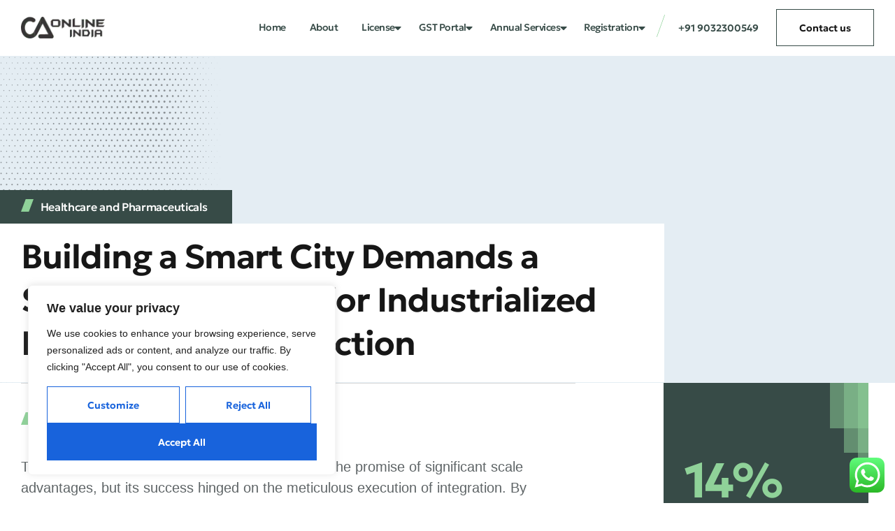

--- FILE ---
content_type: text/html; charset=UTF-8
request_url: https://caonlineindia.com/building-a-smart-city-demands-a-strategy-and-tools-for-industrialized-design-and-construction/
body_size: 268203
content:
<!DOCTYPE html>
<html lang="en-US" class="no-js">

<head>
	<meta charset="UTF-8" />
	<meta http-equiv="X-UA-Compatible" content="IE=edge" />
	<meta name="viewport" content="width=device-width, initial-scale=1">
	<meta name="theme-color" content="">

			<link rel="pingback" href="https://caonlineindia.com/xmlrpc.php" />
	
	<style id="vamtam-theme-options">:root {--vamtam-default-bg-color:#fff;
--vamtam-default-line-color:rgba( var( --vamtam-accent-color-7-rgb ), 1 );
--vamtam-small-padding:20px;
--vamtam-horizontal-padding:50px;
--vamtam-vertical-padding:30px;
--vamtam-horizontal-padding-large:60px;
--vamtam-vertical-padding-large:60px;
--vamtam-no-border-link:none;
--vamtam-border-radius:0px;
--vamtam-border-radius-oval:0px;
--vamtam-border-radius-small:0px;
--vamtam-overlay-color:#000000;
--vamtam-overlay-color-hc:#ffffff;
--vamtam-box-outer-padding:60px;
--vamtam-body-link-regular:#161616;
--vamtam-body-link-visited:#161616;
--vamtam-body-link-hover:#8FD299;
--vamtam-body-link-active:#8FD299;
--vamtam-body-background-color:#FFFFFF;
--vamtam-input-border-radius:0px 0px 0px 0px;
--vamtam-input-border-color:#00000026;
--vamtam-btn-text-color:#161616;
--vamtam-btn-hover-text-color:#161616;
--vamtam-btn-bg-color:#02010100;
--vamtam-btn-hover-bg-color:#8FD299;
--vamtam-site-max-width:1280px;
--vamtam-primary-font-color:#5F6567;
--vamtam-h1-color:#161616;
--vamtam-h2-color:#161616;
--vamtam-h3-color:#161616;
--vamtam-h4-color:#161616;
--vamtam-h5-color:#161616;
--vamtam-h6-color:#161616;
--vamtam-accent-color-1:#374B47;
--vamtam-accent-color-1-hc:#FFFFFF;
--vamtam-accent-color-1-rgb:55,75,71;
--vamtam-accent-color-2:#8FD299;
--vamtam-accent-color-2-hc:#000000;
--vamtam-accent-color-2-rgb:143,210,153;
--vamtam-accent-color-3:#5F6567;
--vamtam-accent-color-3-hc:#FFFFFF;
--vamtam-accent-color-3-rgb:95,101,103;
--vamtam-accent-color-4:#E4EDF3;
--vamtam-accent-color-4-hc:#000000;
--vamtam-accent-color-4-rgb:228,237,243;
--vamtam-accent-color-5:#FFFFFF;
--vamtam-accent-color-5-hc:#000000;
--vamtam-accent-color-5-rgb:255,255,255;
--vamtam-accent-color-6:#161616;
--vamtam-accent-color-6-hc:#FFFFFF;
--vamtam-accent-color-6-rgb:22,22,22;
--vamtam-accent-color-7:#00000026;
--vamtam-accent-color-7-hc:#FFFFFF;
--vamtam-accent-color-7-rgb:0,0,0;
--vamtam-accent-color-8:#00000080;
--vamtam-accent-color-8-hc:#FFFFFF;
--vamtam-accent-color-8-rgb:0,0,0;
--vamtam-sticky-header-bg-color:#374B47;
--vamtam-primary-font-font-family:'Helvetica';
--vamtam-primary-font-font-weight:400;
--vamtam-primary-font-font-style:normal;
--vamtam-primary-font-transform:none;
--vamtam-primary-font-font-size-desktop:16px;
--vamtam-primary-font-font-size-tablet:16px;
--vamtam-primary-font-font-size-phone:16px;
--vamtam-primary-font-line-height-desktop:1.4em;
--vamtam-primary-font-line-height-tablet:1.4em;
--vamtam-primary-font-line-height-phone:1.5em;
--vamtam-primary-font-letter-spacing-tablet:0px;
--vamtam-primary-font-letter-spacing-phone:0px;
--vamtam-h1-font-family:'Geologica';
--vamtam-h1-font-weight:500;
--vamtam-h1-font-style:normal;
--vamtam-h1-transform:none;
--vamtam-h1-font-size-desktop:60px;
--vamtam-h1-font-size-tablet:40px;
--vamtam-h1-font-size-phone:30px;
--vamtam-h1-line-height-desktop:1.2em;
--vamtam-h1-line-height-tablet:1.2em;
--vamtam-h1-line-height-phone:1em;
--vamtam-h1-letter-spacing-desktop:-2px;
--vamtam-h1-letter-spacing-tablet:-2px;
--vamtam-h1-letter-spacing-phone:-2px;
--vamtam-h2-font-family:'Geologica';
--vamtam-h2-font-weight:600;
--vamtam-h2-font-style:normal;
--vamtam-h2-transform:none;
--vamtam-h2-font-size-desktop:48px;
--vamtam-h2-font-size-tablet:32px;
--vamtam-h2-font-size-phone:25px;
--vamtam-h2-line-height-desktop:1.3em;
--vamtam-h2-line-height-tablet:1.3em;
--vamtam-h2-line-height-phone:1.3em;
--vamtam-h2-letter-spacing-desktop:-1px;
--vamtam-h2-letter-spacing-tablet:-1px;
--vamtam-h2-letter-spacing-phone:-1px;
--vamtam-h3-font-family:'Geologica';
--vamtam-h3-font-weight:500;
--vamtam-h3-font-style:normal;
--vamtam-h3-transform:none;
--vamtam-h3-font-size-desktop:30px;
--vamtam-h3-font-size-tablet:24px;
--vamtam-h3-font-size-phone:22px;
--vamtam-h3-line-height-desktop:1.3em;
--vamtam-h3-line-height-tablet:1.3em;
--vamtam-h3-line-height-phone:1.1em;
--vamtam-h3-letter-spacing-desktop:-1px;
--vamtam-h3-letter-spacing-tablet:-1px;
--vamtam-h3-letter-spacing-phone:-1px;
--vamtam-h4-font-family:'Geologica';
--vamtam-h4-font-weight:500;
--vamtam-h4-transform:none;
--vamtam-h4-font-size-desktop:24px;
--vamtam-h4-font-size-tablet:20px;
--vamtam-h4-font-size-phone:18px;
--vamtam-h4-line-height-desktop:1.4em;
--vamtam-h4-line-height-tablet:1.4em;
--vamtam-h4-line-height-phone:1.4em;
--vamtam-h4-letter-spacing-desktop:-0.5px;
--vamtam-h4-letter-spacing-tablet:-0.5px;
--vamtam-h4-letter-spacing-phone:-0.5px;
--vamtam-h5-font-family:'Geologica';
--vamtam-h5-font-weight:400;
--vamtam-h5-font-style:normal;
--vamtam-h5-transform:none;
--vamtam-h5-font-size-desktop:20px;
--vamtam-h5-font-size-tablet:18px;
--vamtam-h5-font-size-phone:18px;
--vamtam-h5-line-height-desktop:1.3em;
--vamtam-h5-line-height-tablet:1.3em;
--vamtam-h5-line-height-phone:1.3em;
--vamtam-h5-letter-spacing-desktop:-0.4px;
--vamtam-h5-letter-spacing-tablet:-0.4px;
--vamtam-h5-letter-spacing-phone:-0.4px;
--vamtam-h6-font-family:'Geologica';
--vamtam-h6-font-weight:500;
--vamtam-h6-transform:none;
--vamtam-h6-font-size-desktop:16px;
--vamtam-h6-font-size-tablet:16px;
--vamtam-h6-font-size-phone:16px;
--vamtam-h6-line-height-desktop:1.5em;
--vamtam-h6-line-height-tablet:1.5em;
--vamtam-h6-line-height-phone:1.5em;
--vamtam-h6-letter-spacing-desktop:-0.3px;
--vamtam-h6-letter-spacing-tablet:-0.3px;
--vamtam-h6-letter-spacing-phone:-0.3px;
--vamtam-icon-started:'\e918';
--vamtam-icon-advisor:'\e916';
--vamtam-icon-Financial:'\e917';
--vamtam-icon-asset-allocation:'\e90b';
--vamtam-icon-education-planning:'\e90c';
--vamtam-icon-estate-planning:'\e90d';
--vamtam-icon-invest-planing:'\e90e';
--vamtam-icon-portfolio-management:'\e910';
--vamtam-icon-retirement-planning:'\e912';
--vamtam-icon-risk-management:'\e913';
--vamtam-icon-tax-planning:'\e914';
--vamtam-icon-wealth-preservation:'\e915';
--vamtam-icon-quote:'\e911';
--vamtam-icon-brand-symbol:'\e900';
--vamtam-icon-arrow-down:'\e901';
--vamtam-icon-arrow-up:'\e902';
--vamtam-icon-arrow-left:'\e903';
--vamtam-icon-arrow-right:'\e904';
--vamtam-icon-arrow-right-list:'\e91a';
--vamtam-icon-play:'\e905';
--vamtam-icon-check:'\e906';
--vamtam-icon-close:'\e908';
--vamtam-icon-menu-toggle:'\e919';
--vamtam-icon-plus:'\e90a';
--vamtam-icon-minus:'\e909';
--vamtam-icon-search:'\e907';
--vamtam-loading-animation:url('https://caonlineindia.com/wp-content/themes/beratung/vamtam/assets/images/loader-ring.gif');
}</style><meta name='robots' content='index, follow, max-image-preview:large, max-snippet:-1, max-video-preview:-1' />

	<!-- This site is optimized with the Yoast SEO plugin v26.7 - https://yoast.com/wordpress/plugins/seo/ -->
	<title>Building a Smart City Demands a Strategy and Tools for Industrialized Design and Construction - CA ONLINE</title>
	<link rel="canonical" href="https://caonlineindia.com/building-a-smart-city-demands-a-strategy-and-tools-for-industrialized-design-and-construction/" />
	<meta property="og:locale" content="en_US" />
	<meta property="og:type" content="article" />
	<meta property="og:title" content="Building a Smart City Demands a Strategy and Tools for Industrialized Design and Construction - CA ONLINE" />
	<meta property="og:description" content="A megaproject featuring industrial symbiosis will move forward with an open platform that enables circularity." />
	<meta property="og:url" content="https://caonlineindia.com/building-a-smart-city-demands-a-strategy-and-tools-for-industrialized-design-and-construction/" />
	<meta property="og:site_name" content="CA ONLINE" />
	<meta property="article:published_time" content="2023-06-16T09:28:00+00:00" />
	<meta name="author" content="admin" />
	<meta name="twitter:card" content="summary_large_image" />
	<meta name="twitter:label1" content="Written by" />
	<meta name="twitter:data1" content="admin" />
	<meta name="twitter:label2" content="Est. reading time" />
	<meta name="twitter:data2" content="4 minutes" />
	<script type="application/ld+json" class="yoast-schema-graph">{"@context":"https://schema.org","@graph":[{"@type":"Article","@id":"https://caonlineindia.com/building-a-smart-city-demands-a-strategy-and-tools-for-industrialized-design-and-construction/#article","isPartOf":{"@id":"https://caonlineindia.com/building-a-smart-city-demands-a-strategy-and-tools-for-industrialized-design-and-construction/"},"author":{"name":"admin","@id":"https://caonlineindia.com/#/schema/person/351ad94191d78c1e5c40569352241f88"},"headline":"Building a Smart City Demands a Strategy and Tools for Industrialized Design and Construction","datePublished":"2023-06-16T09:28:00+00:00","mainEntityOfPage":{"@id":"https://caonlineindia.com/building-a-smart-city-demands-a-strategy-and-tools-for-industrialized-design-and-construction/"},"wordCount":750,"publisher":{"@id":"https://caonlineindia.com/#organization"},"articleSection":["Healthcare and Pharmaceuticals"],"inLanguage":"en-US"},{"@type":"WebPage","@id":"https://caonlineindia.com/building-a-smart-city-demands-a-strategy-and-tools-for-industrialized-design-and-construction/","url":"https://caonlineindia.com/building-a-smart-city-demands-a-strategy-and-tools-for-industrialized-design-and-construction/","name":"Building a Smart City Demands a Strategy and Tools for Industrialized Design and Construction - CA ONLINE","isPartOf":{"@id":"https://caonlineindia.com/#website"},"datePublished":"2023-06-16T09:28:00+00:00","breadcrumb":{"@id":"https://caonlineindia.com/building-a-smart-city-demands-a-strategy-and-tools-for-industrialized-design-and-construction/#breadcrumb"},"inLanguage":"en-US","potentialAction":[{"@type":"ReadAction","target":["https://caonlineindia.com/building-a-smart-city-demands-a-strategy-and-tools-for-industrialized-design-and-construction/"]}]},{"@type":"BreadcrumbList","@id":"https://caonlineindia.com/building-a-smart-city-demands-a-strategy-and-tools-for-industrialized-design-and-construction/#breadcrumb","itemListElement":[{"@type":"ListItem","position":1,"name":"Home","item":"https://caonlineindia.com/"},{"@type":"ListItem","position":2,"name":"Building a Smart City Demands a Strategy and Tools for Industrialized Design and Construction"}]},{"@type":"WebSite","@id":"https://caonlineindia.com/#website","url":"https://caonlineindia.com/","name":"CA ONLINE","description":"LEGAL SOLUTION","publisher":{"@id":"https://caonlineindia.com/#organization"},"potentialAction":[{"@type":"SearchAction","target":{"@type":"EntryPoint","urlTemplate":"https://caonlineindia.com/?s={search_term_string}"},"query-input":{"@type":"PropertyValueSpecification","valueRequired":true,"valueName":"search_term_string"}}],"inLanguage":"en-US"},{"@type":"Organization","@id":"https://caonlineindia.com/#organization","name":"CA ONLINE","url":"https://caonlineindia.com/","logo":{"@type":"ImageObject","inLanguage":"en-US","@id":"https://caonlineindia.com/#/schema/logo/image/","url":"https://caonlineindia.com/wp-content/uploads/2024/04/logo.png","contentUrl":"https://caonlineindia.com/wp-content/uploads/2024/04/logo.png","width":250,"height":63,"caption":"CA ONLINE"},"image":{"@id":"https://caonlineindia.com/#/schema/logo/image/"}},{"@type":"Person","@id":"https://caonlineindia.com/#/schema/person/351ad94191d78c1e5c40569352241f88","name":"admin","image":{"@type":"ImageObject","inLanguage":"en-US","@id":"https://caonlineindia.com/#/schema/person/image/","url":"https://secure.gravatar.com/avatar/37ab465a93d457d62a1253d401d938beb5dcf2affb5c3cab2883073cffbb6307?s=96&d=mm&r=g","contentUrl":"https://secure.gravatar.com/avatar/37ab465a93d457d62a1253d401d938beb5dcf2affb5c3cab2883073cffbb6307?s=96&d=mm&r=g","caption":"admin"},"sameAs":["https://caonlineindia.com"],"url":"https://caonlineindia.com/author/admin/"}]}</script>
	<!-- / Yoast SEO plugin. -->


<link rel='dns-prefetch' href='//www.googletagmanager.com' />
<link rel="alternate" type="application/rss+xml" title="CA ONLINE &raquo; Feed" href="https://caonlineindia.com/feed/" />
<link rel="alternate" type="application/rss+xml" title="CA ONLINE &raquo; Comments Feed" href="https://caonlineindia.com/comments/feed/" />
<link rel="alternate" type="application/rss+xml" title="CA ONLINE &raquo; Building a Smart City Demands a Strategy and Tools for Industrialized Design and Construction Comments Feed" href="https://caonlineindia.com/building-a-smart-city-demands-a-strategy-and-tools-for-industrialized-design-and-construction/feed/" />
<link rel="alternate" title="oEmbed (JSON)" type="application/json+oembed" href="https://caonlineindia.com/wp-json/oembed/1.0/embed?url=https%3A%2F%2Fcaonlineindia.com%2Fbuilding-a-smart-city-demands-a-strategy-and-tools-for-industrialized-design-and-construction%2F" />
<link rel="alternate" title="oEmbed (XML)" type="text/xml+oembed" href="https://caonlineindia.com/wp-json/oembed/1.0/embed?url=https%3A%2F%2Fcaonlineindia.com%2Fbuilding-a-smart-city-demands-a-strategy-and-tools-for-industrialized-design-and-construction%2F&#038;format=xml" />
<style id='wp-img-auto-sizes-contain-inline-css' type='text/css'>
img:is([sizes=auto i],[sizes^="auto," i]){contain-intrinsic-size:3000px 1500px}
/*# sourceURL=wp-img-auto-sizes-contain-inline-css */
</style>
<link rel='stylesheet' id='ht_ctc_main_css-css' href='https://caonlineindia.com/wp-content/plugins/click-to-chat-for-whatsapp/new/inc/assets/css/main.css?ver=4.35' type='text/css' media='all' />
<style id='wp-emoji-styles-inline-css' type='text/css'>

	img.wp-smiley, img.emoji {
		display: inline !important;
		border: none !important;
		box-shadow: none !important;
		height: 1em !important;
		width: 1em !important;
		margin: 0 0.07em !important;
		vertical-align: -0.1em !important;
		background: none !important;
		padding: 0 !important;
	}
/*# sourceURL=wp-emoji-styles-inline-css */
</style>
<style id='classic-theme-styles-inline-css' type='text/css'>
/*! This file is auto-generated */
.wp-block-button__link{color:#fff;background-color:#32373c;border-radius:9999px;box-shadow:none;text-decoration:none;padding:calc(.667em + 2px) calc(1.333em + 2px);font-size:1.125em}.wp-block-file__button{background:#32373c;color:#fff;text-decoration:none}
/*# sourceURL=/wp-includes/css/classic-themes.min.css */
</style>
<style id='global-styles-inline-css' type='text/css'>
:root{--wp--preset--aspect-ratio--square: 1;--wp--preset--aspect-ratio--4-3: 4/3;--wp--preset--aspect-ratio--3-4: 3/4;--wp--preset--aspect-ratio--3-2: 3/2;--wp--preset--aspect-ratio--2-3: 2/3;--wp--preset--aspect-ratio--16-9: 16/9;--wp--preset--aspect-ratio--9-16: 9/16;--wp--preset--color--black: #000000;--wp--preset--color--cyan-bluish-gray: #abb8c3;--wp--preset--color--white: #ffffff;--wp--preset--color--pale-pink: #f78da7;--wp--preset--color--vivid-red: #cf2e2e;--wp--preset--color--luminous-vivid-orange: #ff6900;--wp--preset--color--luminous-vivid-amber: #fcb900;--wp--preset--color--light-green-cyan: #7bdcb5;--wp--preset--color--vivid-green-cyan: #00d084;--wp--preset--color--pale-cyan-blue: #8ed1fc;--wp--preset--color--vivid-cyan-blue: #0693e3;--wp--preset--color--vivid-purple: #9b51e0;--wp--preset--gradient--vivid-cyan-blue-to-vivid-purple: linear-gradient(135deg,rgb(6,147,227) 0%,rgb(155,81,224) 100%);--wp--preset--gradient--light-green-cyan-to-vivid-green-cyan: linear-gradient(135deg,rgb(122,220,180) 0%,rgb(0,208,130) 100%);--wp--preset--gradient--luminous-vivid-amber-to-luminous-vivid-orange: linear-gradient(135deg,rgb(252,185,0) 0%,rgb(255,105,0) 100%);--wp--preset--gradient--luminous-vivid-orange-to-vivid-red: linear-gradient(135deg,rgb(255,105,0) 0%,rgb(207,46,46) 100%);--wp--preset--gradient--very-light-gray-to-cyan-bluish-gray: linear-gradient(135deg,rgb(238,238,238) 0%,rgb(169,184,195) 100%);--wp--preset--gradient--cool-to-warm-spectrum: linear-gradient(135deg,rgb(74,234,220) 0%,rgb(151,120,209) 20%,rgb(207,42,186) 40%,rgb(238,44,130) 60%,rgb(251,105,98) 80%,rgb(254,248,76) 100%);--wp--preset--gradient--blush-light-purple: linear-gradient(135deg,rgb(255,206,236) 0%,rgb(152,150,240) 100%);--wp--preset--gradient--blush-bordeaux: linear-gradient(135deg,rgb(254,205,165) 0%,rgb(254,45,45) 50%,rgb(107,0,62) 100%);--wp--preset--gradient--luminous-dusk: linear-gradient(135deg,rgb(255,203,112) 0%,rgb(199,81,192) 50%,rgb(65,88,208) 100%);--wp--preset--gradient--pale-ocean: linear-gradient(135deg,rgb(255,245,203) 0%,rgb(182,227,212) 50%,rgb(51,167,181) 100%);--wp--preset--gradient--electric-grass: linear-gradient(135deg,rgb(202,248,128) 0%,rgb(113,206,126) 100%);--wp--preset--gradient--midnight: linear-gradient(135deg,rgb(2,3,129) 0%,rgb(40,116,252) 100%);--wp--preset--font-size--small: 13px;--wp--preset--font-size--medium: 20px;--wp--preset--font-size--large: 36px;--wp--preset--font-size--x-large: 42px;--wp--preset--spacing--20: 0.44rem;--wp--preset--spacing--30: 0.67rem;--wp--preset--spacing--40: 1rem;--wp--preset--spacing--50: 1.5rem;--wp--preset--spacing--60: 2.25rem;--wp--preset--spacing--70: 3.38rem;--wp--preset--spacing--80: 5.06rem;--wp--preset--shadow--natural: 6px 6px 9px rgba(0, 0, 0, 0.2);--wp--preset--shadow--deep: 12px 12px 50px rgba(0, 0, 0, 0.4);--wp--preset--shadow--sharp: 6px 6px 0px rgba(0, 0, 0, 0.2);--wp--preset--shadow--outlined: 6px 6px 0px -3px rgb(255, 255, 255), 6px 6px rgb(0, 0, 0);--wp--preset--shadow--crisp: 6px 6px 0px rgb(0, 0, 0);}:where(.is-layout-flex){gap: 0.5em;}:where(.is-layout-grid){gap: 0.5em;}body .is-layout-flex{display: flex;}.is-layout-flex{flex-wrap: wrap;align-items: center;}.is-layout-flex > :is(*, div){margin: 0;}body .is-layout-grid{display: grid;}.is-layout-grid > :is(*, div){margin: 0;}:where(.wp-block-columns.is-layout-flex){gap: 2em;}:where(.wp-block-columns.is-layout-grid){gap: 2em;}:where(.wp-block-post-template.is-layout-flex){gap: 1.25em;}:where(.wp-block-post-template.is-layout-grid){gap: 1.25em;}.has-black-color{color: var(--wp--preset--color--black) !important;}.has-cyan-bluish-gray-color{color: var(--wp--preset--color--cyan-bluish-gray) !important;}.has-white-color{color: var(--wp--preset--color--white) !important;}.has-pale-pink-color{color: var(--wp--preset--color--pale-pink) !important;}.has-vivid-red-color{color: var(--wp--preset--color--vivid-red) !important;}.has-luminous-vivid-orange-color{color: var(--wp--preset--color--luminous-vivid-orange) !important;}.has-luminous-vivid-amber-color{color: var(--wp--preset--color--luminous-vivid-amber) !important;}.has-light-green-cyan-color{color: var(--wp--preset--color--light-green-cyan) !important;}.has-vivid-green-cyan-color{color: var(--wp--preset--color--vivid-green-cyan) !important;}.has-pale-cyan-blue-color{color: var(--wp--preset--color--pale-cyan-blue) !important;}.has-vivid-cyan-blue-color{color: var(--wp--preset--color--vivid-cyan-blue) !important;}.has-vivid-purple-color{color: var(--wp--preset--color--vivid-purple) !important;}.has-black-background-color{background-color: var(--wp--preset--color--black) !important;}.has-cyan-bluish-gray-background-color{background-color: var(--wp--preset--color--cyan-bluish-gray) !important;}.has-white-background-color{background-color: var(--wp--preset--color--white) !important;}.has-pale-pink-background-color{background-color: var(--wp--preset--color--pale-pink) !important;}.has-vivid-red-background-color{background-color: var(--wp--preset--color--vivid-red) !important;}.has-luminous-vivid-orange-background-color{background-color: var(--wp--preset--color--luminous-vivid-orange) !important;}.has-luminous-vivid-amber-background-color{background-color: var(--wp--preset--color--luminous-vivid-amber) !important;}.has-light-green-cyan-background-color{background-color: var(--wp--preset--color--light-green-cyan) !important;}.has-vivid-green-cyan-background-color{background-color: var(--wp--preset--color--vivid-green-cyan) !important;}.has-pale-cyan-blue-background-color{background-color: var(--wp--preset--color--pale-cyan-blue) !important;}.has-vivid-cyan-blue-background-color{background-color: var(--wp--preset--color--vivid-cyan-blue) !important;}.has-vivid-purple-background-color{background-color: var(--wp--preset--color--vivid-purple) !important;}.has-black-border-color{border-color: var(--wp--preset--color--black) !important;}.has-cyan-bluish-gray-border-color{border-color: var(--wp--preset--color--cyan-bluish-gray) !important;}.has-white-border-color{border-color: var(--wp--preset--color--white) !important;}.has-pale-pink-border-color{border-color: var(--wp--preset--color--pale-pink) !important;}.has-vivid-red-border-color{border-color: var(--wp--preset--color--vivid-red) !important;}.has-luminous-vivid-orange-border-color{border-color: var(--wp--preset--color--luminous-vivid-orange) !important;}.has-luminous-vivid-amber-border-color{border-color: var(--wp--preset--color--luminous-vivid-amber) !important;}.has-light-green-cyan-border-color{border-color: var(--wp--preset--color--light-green-cyan) !important;}.has-vivid-green-cyan-border-color{border-color: var(--wp--preset--color--vivid-green-cyan) !important;}.has-pale-cyan-blue-border-color{border-color: var(--wp--preset--color--pale-cyan-blue) !important;}.has-vivid-cyan-blue-border-color{border-color: var(--wp--preset--color--vivid-cyan-blue) !important;}.has-vivid-purple-border-color{border-color: var(--wp--preset--color--vivid-purple) !important;}.has-vivid-cyan-blue-to-vivid-purple-gradient-background{background: var(--wp--preset--gradient--vivid-cyan-blue-to-vivid-purple) !important;}.has-light-green-cyan-to-vivid-green-cyan-gradient-background{background: var(--wp--preset--gradient--light-green-cyan-to-vivid-green-cyan) !important;}.has-luminous-vivid-amber-to-luminous-vivid-orange-gradient-background{background: var(--wp--preset--gradient--luminous-vivid-amber-to-luminous-vivid-orange) !important;}.has-luminous-vivid-orange-to-vivid-red-gradient-background{background: var(--wp--preset--gradient--luminous-vivid-orange-to-vivid-red) !important;}.has-very-light-gray-to-cyan-bluish-gray-gradient-background{background: var(--wp--preset--gradient--very-light-gray-to-cyan-bluish-gray) !important;}.has-cool-to-warm-spectrum-gradient-background{background: var(--wp--preset--gradient--cool-to-warm-spectrum) !important;}.has-blush-light-purple-gradient-background{background: var(--wp--preset--gradient--blush-light-purple) !important;}.has-blush-bordeaux-gradient-background{background: var(--wp--preset--gradient--blush-bordeaux) !important;}.has-luminous-dusk-gradient-background{background: var(--wp--preset--gradient--luminous-dusk) !important;}.has-pale-ocean-gradient-background{background: var(--wp--preset--gradient--pale-ocean) !important;}.has-electric-grass-gradient-background{background: var(--wp--preset--gradient--electric-grass) !important;}.has-midnight-gradient-background{background: var(--wp--preset--gradient--midnight) !important;}.has-small-font-size{font-size: var(--wp--preset--font-size--small) !important;}.has-medium-font-size{font-size: var(--wp--preset--font-size--medium) !important;}.has-large-font-size{font-size: var(--wp--preset--font-size--large) !important;}.has-x-large-font-size{font-size: var(--wp--preset--font-size--x-large) !important;}
:where(.wp-block-post-template.is-layout-flex){gap: 1.25em;}:where(.wp-block-post-template.is-layout-grid){gap: 1.25em;}
:where(.wp-block-term-template.is-layout-flex){gap: 1.25em;}:where(.wp-block-term-template.is-layout-grid){gap: 1.25em;}
:where(.wp-block-columns.is-layout-flex){gap: 2em;}:where(.wp-block-columns.is-layout-grid){gap: 2em;}
:root :where(.wp-block-pullquote){font-size: 1.5em;line-height: 1.6;}
/*# sourceURL=global-styles-inline-css */
</style>
<link rel='stylesheet' id='elementor-frontend-css' href='https://caonlineindia.com/wp-content/plugins/elementor/assets/css/frontend.min.css?ver=3.34.1' type='text/css' media='all' />
<link rel='stylesheet' id='elementor-post-5-css' href='https://caonlineindia.com/wp-content/uploads/elementor/css/post-5.css?ver=1768721282' type='text/css' media='all' />
<link rel='stylesheet' id='elementor-pro-css' href='https://caonlineindia.com/wp-content/plugins/elementor-pro/assets/css/frontend.min.css?ver=3.20.2' type='text/css' media='all' />
<link rel='stylesheet' id='elementor-icons-theme-icons-css' href='https://caonlineindia.com/wp-content/uploads/elementor/custom-icons/theme-icons/style.css?ver=1.0.0' type='text/css' media='all' />
<link rel='stylesheet' id='font-awesome-5-all-css' href='https://caonlineindia.com/wp-content/plugins/elementor/assets/lib/font-awesome/css/all.min.css?ver=3.34.1' type='text/css' media='all' />
<link rel='stylesheet' id='font-awesome-4-shim-css' href='https://caonlineindia.com/wp-content/plugins/elementor/assets/lib/font-awesome/css/v4-shims.min.css?ver=3.34.1' type='text/css' media='all' />
<link rel='stylesheet' id='widget-icon-list-css' href='https://caonlineindia.com/wp-content/plugins/elementor/assets/css/widget-icon-list.min.css?ver=3.34.1' type='text/css' media='all' />
<link rel='stylesheet' id='widget-heading-css' href='https://caonlineindia.com/wp-content/plugins/elementor/assets/css/widget-heading.min.css?ver=3.34.1' type='text/css' media='all' />
<link rel='stylesheet' id='widget-icon-box-css' href='https://caonlineindia.com/wp-content/plugins/elementor/assets/css/widget-icon-box.min.css?ver=3.34.1' type='text/css' media='all' />
<link rel='stylesheet' id='elementor-post-6180-css' href='https://caonlineindia.com/wp-content/uploads/elementor/css/post-6180.css?ver=1768727607' type='text/css' media='all' />
<link rel='stylesheet' id='elementor-post-6979-css' href='https://caonlineindia.com/wp-content/uploads/elementor/css/post-6979.css?ver=1768721282' type='text/css' media='all' />
<link rel='stylesheet' id='elementor-post-6811-css' href='https://caonlineindia.com/wp-content/uploads/elementor/css/post-6811.css?ver=1768721285' type='text/css' media='all' />
<link rel='stylesheet' id='elementor-post-6244-css' href='https://caonlineindia.com/wp-content/uploads/elementor/css/post-6244.css?ver=1768724655' type='text/css' media='all' />
<link rel='stylesheet' id='elementor-post-10995-css' href='https://caonlineindia.com/wp-content/uploads/elementor/css/post-10995.css?ver=1768721285' type='text/css' media='all' />
<link rel='stylesheet' id='elementor-post-9913-css' href='https://caonlineindia.com/wp-content/uploads/elementor/css/post-9913.css?ver=1768721286' type='text/css' media='all' />
<link rel='stylesheet' id='elementor-post-1670-css' href='https://caonlineindia.com/wp-content/uploads/elementor/css/post-1670.css?ver=1768721284' type='text/css' media='all' />
<link rel='stylesheet' id='vamtam-front-all-css' href='https://caonlineindia.com/wp-content/themes/beratung/vamtam/assets/css/dist/elementor/elementor-all.css?ver=1712486679' type='text/css' media='all' />
<style id='vamtam-front-all-inline-css' type='text/css'>

			@font-face {
				font-family: 'icomoon';
				src: url(https://caonlineindia.com/wp-content/themes/beratung/vamtam/assets/fonts/icons/icomoon.woff2) format('woff2'),
					 url( https://caonlineindia.com/wp-content/themes/beratung/vamtam/assets/fonts/icons/icomoon.woff) format('woff'),
					 url(https://caonlineindia.com/wp-content/themes/beratung/vamtam/assets/fonts/icons/icomoon.ttf) format('ttf');
				font-weight: normal;
				font-style: normal;
				font-display: swap;
			}
		
				@font-face {
					font-family: 'vamtam-theme';
					src: url(https://caonlineindia.com/wp-content/themes/beratung/vamtam/assets/fonts/theme-icons/theme-icons.woff2) format('woff2'),
						url(https://caonlineindia.com/wp-content/themes/beratung/vamtam/assets/fonts/theme-icons/theme-icons.woff) format('woff');
					font-weight: normal;
					font-style: normal;
					font-display: swap;
				}
			
@font-face {
	font-family: 'Geologica';
	font-style: normal;
	font-weight: 300;
	font-display: swap;
	src: url('https://caonlineindia.com/wp-content/uploads/2023/06/Geologica-Light.woff2') format('woff2'),
		url('https://caonlineindia.com/wp-content/uploads/2023/06/Geologica-Light.ttf') format('truetype');
}
@font-face {
	font-family: 'Geologica';
	font-style: normal;
	font-weight: 400;
	font-display: swap;
	src: url('https://caonlineindia.com/wp-content/uploads/2023/06/Geologica-Regular.woff2') format('woff2'),
		url('https://caonlineindia.com/wp-content/uploads/2023/06/Geologica-Regular-1.ttf') format('truetype');
}
@font-face {
	font-family: 'Geologica';
	font-style: normal;
	font-weight: 500;
	font-display: swap;
	src: url('https://caonlineindia.com/wp-content/uploads/2023/06/Geologica-Medium.woff2') format('woff2'),
		url('https://caonlineindia.com/wp-content/uploads/2023/06/Geologica-Medium.ttf') format('truetype');
}
@font-face {
	font-family: 'Geologica';
	font-style: normal;
	font-weight: 600;
	font-display: swap;
	src: url('https://caonlineindia.com/wp-content/uploads/2023/06/Geologica-SemiBold.woff2') format('woff2'),
		url('https://caonlineindia.com/wp-content/uploads/2023/06/Geologica-SemiBold.ttf') format('truetype');
}
@font-face {
	font-family: 'Geologica';
	font-style: normal;
	font-weight: 700;
	font-display: swap;
	src: url('https://caonlineindia.com/wp-content/uploads/2023/06/Geologica-Bold.woff2') format('woff2'),
		url('https://caonlineindia.com/wp-content/uploads/2023/06/Geologica-Bold.ttf') format('truetype');
}

/*# sourceURL=vamtam-front-all-inline-css */
</style>
<link rel='stylesheet' id='vamtam-theme-elementor-max-css' href='https://caonlineindia.com/wp-content/themes/beratung/vamtam/assets/css/dist/elementor/responsive/elementor-max.css?ver=1712486679' type='text/css' media='(min-width: 1025px)' />
<link rel='stylesheet' id='vamtam-theme-elementor-below-max-css' href='https://caonlineindia.com/wp-content/themes/beratung/vamtam/assets/css/dist/elementor/responsive/elementor-below-max.css?ver=1712486679' type='text/css' media='(max-width: 1024px)' />
<link rel='stylesheet' id='vamtam-theme-elementor-small-css' href='https://caonlineindia.com/wp-content/themes/beratung/vamtam/assets/css/dist/elementor/responsive/elementor-small.css?ver=1712486679' type='text/css' media='(max-width: 767px)' />
<script type="text/javascript" async src="https://caonlineindia.com/wp-content/plugins/burst-statistics/helpers/timeme/timeme.min.js?ver=1751713411" id="burst-timeme-js"></script>
<script type="text/javascript" id="burst-js-extra">
/* <![CDATA[ */
var burst = {"tracking":{"isInitialHit":true,"lastUpdateTimestamp":0,"beacon_url":"https://caonlineindia.com/wp-content/plugins/burst-statistics/endpoint.php"},"options":{"cookieless":0,"pageUrl":"https://caonlineindia.com/building-a-smart-city-demands-a-strategy-and-tools-for-industrialized-design-and-construction/","beacon_enabled":1,"do_not_track":0,"enable_turbo_mode":0,"track_url_change":0,"cookie_retention_days":30},"goals":{"completed":[],"scriptUrl":"https://caonlineindia.com/wp-content/plugins/burst-statistics//assets/js/build/burst-goals.js?v=1751713411","active":[{"ID":"1","title":"Default goal","type":"clicks","status":"active","server_side":"0","url":"*","conversion_metric":"visitors","date_created":"1712486910","date_start":"1712486910","date_end":"0","attribute":"class","attribute_value":"","hook":""}]},"cache":{"uid":null,"fingerprint":null,"isUserAgent":null,"isDoNotTrack":null,"useCookies":null}};
//# sourceURL=burst-js-extra
/* ]]> */
</script>
<script type="text/javascript" async src="https://caonlineindia.com/wp-content/plugins/burst-statistics/assets/js/build/burst.min.js?ver=1751713411" id="burst-js"></script>
<script type="text/javascript" id="cookie-law-info-js-extra">
/* <![CDATA[ */
var _ckyConfig = {"_ipData":[],"_assetsURL":"https://caonlineindia.com/wp-content/plugins/cookie-law-info/lite/frontend/images/","_publicURL":"https://caonlineindia.com","_expiry":"365","_categories":[{"name":"Necessary","slug":"necessary","isNecessary":true,"ccpaDoNotSell":true,"cookies":[],"active":true,"defaultConsent":{"gdpr":true,"ccpa":true}},{"name":"Functional","slug":"functional","isNecessary":false,"ccpaDoNotSell":true,"cookies":[],"active":true,"defaultConsent":{"gdpr":false,"ccpa":false}},{"name":"Analytics","slug":"analytics","isNecessary":false,"ccpaDoNotSell":true,"cookies":[],"active":true,"defaultConsent":{"gdpr":false,"ccpa":false}},{"name":"Performance","slug":"performance","isNecessary":false,"ccpaDoNotSell":true,"cookies":[],"active":true,"defaultConsent":{"gdpr":false,"ccpa":false}},{"name":"Advertisement","slug":"advertisement","isNecessary":false,"ccpaDoNotSell":true,"cookies":[],"active":true,"defaultConsent":{"gdpr":false,"ccpa":false}}],"_activeLaw":"gdpr","_rootDomain":"","_block":"1","_showBanner":"1","_bannerConfig":{"settings":{"type":"box","preferenceCenterType":"popup","position":"bottom-left","applicableLaw":"gdpr"},"behaviours":{"reloadBannerOnAccept":false,"loadAnalyticsByDefault":false,"animations":{"onLoad":"animate","onHide":"sticky"}},"config":{"revisitConsent":{"status":true,"tag":"revisit-consent","position":"bottom-left","meta":{"url":"#"},"styles":{"background-color":"#0056A7"},"elements":{"title":{"type":"text","tag":"revisit-consent-title","status":true,"styles":{"color":"#0056a7"}}}},"preferenceCenter":{"toggle":{"status":true,"tag":"detail-category-toggle","type":"toggle","states":{"active":{"styles":{"background-color":"#1863DC"}},"inactive":{"styles":{"background-color":"#D0D5D2"}}}}},"categoryPreview":{"status":false,"toggle":{"status":true,"tag":"detail-category-preview-toggle","type":"toggle","states":{"active":{"styles":{"background-color":"#1863DC"}},"inactive":{"styles":{"background-color":"#D0D5D2"}}}}},"videoPlaceholder":{"status":true,"styles":{"background-color":"#000000","border-color":"#000000","color":"#ffffff"}},"readMore":{"status":false,"tag":"readmore-button","type":"link","meta":{"noFollow":true,"newTab":true},"styles":{"color":"#1863DC","background-color":"transparent","border-color":"transparent"}},"showMore":{"status":true,"tag":"show-desc-button","type":"button","styles":{"color":"#1863DC"}},"showLess":{"status":true,"tag":"hide-desc-button","type":"button","styles":{"color":"#1863DC"}},"alwaysActive":{"status":true,"tag":"always-active","styles":{"color":"#008000"}},"manualLinks":{"status":true,"tag":"manual-links","type":"link","styles":{"color":"#1863DC"}},"auditTable":{"status":true},"optOption":{"status":true,"toggle":{"status":true,"tag":"optout-option-toggle","type":"toggle","states":{"active":{"styles":{"background-color":"#1863dc"}},"inactive":{"styles":{"background-color":"#FFFFFF"}}}}}}},"_version":"3.3.9.1","_logConsent":"1","_tags":[{"tag":"accept-button","styles":{"color":"#FFFFFF","background-color":"#1863DC","border-color":"#1863DC"}},{"tag":"reject-button","styles":{"color":"#1863DC","background-color":"transparent","border-color":"#1863DC"}},{"tag":"settings-button","styles":{"color":"#1863DC","background-color":"transparent","border-color":"#1863DC"}},{"tag":"readmore-button","styles":{"color":"#1863DC","background-color":"transparent","border-color":"transparent"}},{"tag":"donotsell-button","styles":{"color":"#1863DC","background-color":"transparent","border-color":"transparent"}},{"tag":"show-desc-button","styles":{"color":"#1863DC"}},{"tag":"hide-desc-button","styles":{"color":"#1863DC"}},{"tag":"cky-always-active","styles":[]},{"tag":"cky-link","styles":[]},{"tag":"accept-button","styles":{"color":"#FFFFFF","background-color":"#1863DC","border-color":"#1863DC"}},{"tag":"revisit-consent","styles":{"background-color":"#0056A7"}}],"_shortCodes":[{"key":"cky_readmore","content":"\u003Ca href=\"#\" class=\"cky-policy\" aria-label=\"Cookie Policy\" target=\"_blank\" rel=\"noopener\" data-cky-tag=\"readmore-button\"\u003ECookie Policy\u003C/a\u003E","tag":"readmore-button","status":false,"attributes":{"rel":"nofollow","target":"_blank"}},{"key":"cky_show_desc","content":"\u003Cbutton class=\"cky-show-desc-btn\" data-cky-tag=\"show-desc-button\" aria-label=\"Show more\"\u003EShow more\u003C/button\u003E","tag":"show-desc-button","status":true,"attributes":[]},{"key":"cky_hide_desc","content":"\u003Cbutton class=\"cky-show-desc-btn\" data-cky-tag=\"hide-desc-button\" aria-label=\"Show less\"\u003EShow less\u003C/button\u003E","tag":"hide-desc-button","status":true,"attributes":[]},{"key":"cky_optout_show_desc","content":"[cky_optout_show_desc]","tag":"optout-show-desc-button","status":true,"attributes":[]},{"key":"cky_optout_hide_desc","content":"[cky_optout_hide_desc]","tag":"optout-hide-desc-button","status":true,"attributes":[]},{"key":"cky_category_toggle_label","content":"[cky_{{status}}_category_label] [cky_preference_{{category_slug}}_title]","tag":"","status":true,"attributes":[]},{"key":"cky_enable_category_label","content":"Enable","tag":"","status":true,"attributes":[]},{"key":"cky_disable_category_label","content":"Disable","tag":"","status":true,"attributes":[]},{"key":"cky_video_placeholder","content":"\u003Cdiv class=\"video-placeholder-normal\" data-cky-tag=\"video-placeholder\" id=\"[UNIQUEID]\"\u003E\u003Cp class=\"video-placeholder-text-normal\" data-cky-tag=\"placeholder-title\"\u003EPlease accept cookies to access this content\u003C/p\u003E\u003C/div\u003E","tag":"","status":true,"attributes":[]},{"key":"cky_enable_optout_label","content":"Enable","tag":"","status":true,"attributes":[]},{"key":"cky_disable_optout_label","content":"Disable","tag":"","status":true,"attributes":[]},{"key":"cky_optout_toggle_label","content":"[cky_{{status}}_optout_label] [cky_optout_option_title]","tag":"","status":true,"attributes":[]},{"key":"cky_optout_option_title","content":"Do Not Sell or Share My Personal Information","tag":"","status":true,"attributes":[]},{"key":"cky_optout_close_label","content":"Close","tag":"","status":true,"attributes":[]},{"key":"cky_preference_close_label","content":"Close","tag":"","status":true,"attributes":[]}],"_rtl":"","_language":"en","_providersToBlock":[]};
var _ckyStyles = {"css":".cky-overlay{background: #000000; opacity: 0.4; position: fixed; top: 0; left: 0; width: 100%; height: 100%; z-index: 99999999;}.cky-hide{display: none;}.cky-btn-revisit-wrapper{display: flex; align-items: center; justify-content: center; background: #0056a7; width: 45px; height: 45px; border-radius: 50%; position: fixed; z-index: 999999; cursor: pointer;}.cky-revisit-bottom-left{bottom: 15px; left: 15px;}.cky-revisit-bottom-right{bottom: 15px; right: 15px;}.cky-btn-revisit-wrapper .cky-btn-revisit{display: flex; align-items: center; justify-content: center; background: none; border: none; cursor: pointer; position: relative; margin: 0; padding: 0;}.cky-btn-revisit-wrapper .cky-btn-revisit img{max-width: fit-content; margin: 0; height: 30px; width: 30px;}.cky-revisit-bottom-left:hover::before{content: attr(data-tooltip); position: absolute; background: #4e4b66; color: #ffffff; left: calc(100% + 7px); font-size: 12px; line-height: 16px; width: max-content; padding: 4px 8px; border-radius: 4px;}.cky-revisit-bottom-left:hover::after{position: absolute; content: \"\"; border: 5px solid transparent; left: calc(100% + 2px); border-left-width: 0; border-right-color: #4e4b66;}.cky-revisit-bottom-right:hover::before{content: attr(data-tooltip); position: absolute; background: #4e4b66; color: #ffffff; right: calc(100% + 7px); font-size: 12px; line-height: 16px; width: max-content; padding: 4px 8px; border-radius: 4px;}.cky-revisit-bottom-right:hover::after{position: absolute; content: \"\"; border: 5px solid transparent; right: calc(100% + 2px); border-right-width: 0; border-left-color: #4e4b66;}.cky-revisit-hide{display: none;}.cky-consent-container{position: fixed; width: 440px; box-sizing: border-box; z-index: 9999999; border-radius: 6px;}.cky-consent-container .cky-consent-bar{background: #ffffff; border: 1px solid; padding: 20px 26px; box-shadow: 0 -1px 10px 0 #acabab4d; border-radius: 6px;}.cky-box-bottom-left{bottom: 40px; left: 40px;}.cky-box-bottom-right{bottom: 40px; right: 40px;}.cky-box-top-left{top: 40px; left: 40px;}.cky-box-top-right{top: 40px; right: 40px;}.cky-custom-brand-logo-wrapper .cky-custom-brand-logo{width: 100px; height: auto; margin: 0 0 12px 0;}.cky-notice .cky-title{color: #212121; font-weight: 700; font-size: 18px; line-height: 24px; margin: 0 0 12px 0;}.cky-notice-des *,.cky-preference-content-wrapper *,.cky-accordion-header-des *,.cky-gpc-wrapper .cky-gpc-desc *{font-size: 14px;}.cky-notice-des{color: #212121; font-size: 14px; line-height: 24px; font-weight: 400;}.cky-notice-des img{height: 25px; width: 25px;}.cky-consent-bar .cky-notice-des p,.cky-gpc-wrapper .cky-gpc-desc p,.cky-preference-body-wrapper .cky-preference-content-wrapper p,.cky-accordion-header-wrapper .cky-accordion-header-des p,.cky-cookie-des-table li div:last-child p{color: inherit; margin-top: 0; overflow-wrap: break-word;}.cky-notice-des P:last-child,.cky-preference-content-wrapper p:last-child,.cky-cookie-des-table li div:last-child p:last-child,.cky-gpc-wrapper .cky-gpc-desc p:last-child{margin-bottom: 0;}.cky-notice-des a.cky-policy,.cky-notice-des button.cky-policy{font-size: 14px; color: #1863dc; white-space: nowrap; cursor: pointer; background: transparent; border: 1px solid; text-decoration: underline;}.cky-notice-des button.cky-policy{padding: 0;}.cky-notice-des a.cky-policy:focus-visible,.cky-notice-des button.cky-policy:focus-visible,.cky-preference-content-wrapper .cky-show-desc-btn:focus-visible,.cky-accordion-header .cky-accordion-btn:focus-visible,.cky-preference-header .cky-btn-close:focus-visible,.cky-switch input[type=\"checkbox\"]:focus-visible,.cky-footer-wrapper a:focus-visible,.cky-btn:focus-visible{outline: 2px solid #1863dc; outline-offset: 2px;}.cky-btn:focus:not(:focus-visible),.cky-accordion-header .cky-accordion-btn:focus:not(:focus-visible),.cky-preference-content-wrapper .cky-show-desc-btn:focus:not(:focus-visible),.cky-btn-revisit-wrapper .cky-btn-revisit:focus:not(:focus-visible),.cky-preference-header .cky-btn-close:focus:not(:focus-visible),.cky-consent-bar .cky-banner-btn-close:focus:not(:focus-visible){outline: 0;}button.cky-show-desc-btn:not(:hover):not(:active){color: #1863dc; background: transparent;}button.cky-accordion-btn:not(:hover):not(:active),button.cky-banner-btn-close:not(:hover):not(:active),button.cky-btn-revisit:not(:hover):not(:active),button.cky-btn-close:not(:hover):not(:active){background: transparent;}.cky-consent-bar button:hover,.cky-modal.cky-modal-open button:hover,.cky-consent-bar button:focus,.cky-modal.cky-modal-open button:focus{text-decoration: none;}.cky-notice-btn-wrapper{display: flex; justify-content: flex-start; align-items: center; flex-wrap: wrap; margin-top: 16px;}.cky-notice-btn-wrapper .cky-btn{text-shadow: none; box-shadow: none;}.cky-btn{flex: auto; max-width: 100%; font-size: 14px; font-family: inherit; line-height: 24px; padding: 8px; font-weight: 500; margin: 0 8px 0 0; border-radius: 2px; cursor: pointer; text-align: center; text-transform: none; min-height: 0;}.cky-btn:hover{opacity: 0.8;}.cky-btn-customize{color: #1863dc; background: transparent; border: 2px solid #1863dc;}.cky-btn-reject{color: #1863dc; background: transparent; border: 2px solid #1863dc;}.cky-btn-accept{background: #1863dc; color: #ffffff; border: 2px solid #1863dc;}.cky-btn:last-child{margin-right: 0;}@media (max-width: 576px){.cky-box-bottom-left{bottom: 0; left: 0;}.cky-box-bottom-right{bottom: 0; right: 0;}.cky-box-top-left{top: 0; left: 0;}.cky-box-top-right{top: 0; right: 0;}}@media (max-width: 440px){.cky-box-bottom-left, .cky-box-bottom-right, .cky-box-top-left, .cky-box-top-right{width: 100%; max-width: 100%;}.cky-consent-container .cky-consent-bar{padding: 20px 0;}.cky-custom-brand-logo-wrapper, .cky-notice .cky-title, .cky-notice-des, .cky-notice-btn-wrapper{padding: 0 24px;}.cky-notice-des{max-height: 40vh; overflow-y: scroll;}.cky-notice-btn-wrapper{flex-direction: column; margin-top: 0;}.cky-btn{width: 100%; margin: 10px 0 0 0;}.cky-notice-btn-wrapper .cky-btn-customize{order: 2;}.cky-notice-btn-wrapper .cky-btn-reject{order: 3;}.cky-notice-btn-wrapper .cky-btn-accept{order: 1; margin-top: 16px;}}@media (max-width: 352px){.cky-notice .cky-title{font-size: 16px;}.cky-notice-des *{font-size: 12px;}.cky-notice-des, .cky-btn{font-size: 12px;}}.cky-modal.cky-modal-open{display: flex; visibility: visible; -webkit-transform: translate(-50%, -50%); -moz-transform: translate(-50%, -50%); -ms-transform: translate(-50%, -50%); -o-transform: translate(-50%, -50%); transform: translate(-50%, -50%); top: 50%; left: 50%; transition: all 1s ease;}.cky-modal{box-shadow: 0 32px 68px rgba(0, 0, 0, 0.3); margin: 0 auto; position: fixed; max-width: 100%; background: #ffffff; top: 50%; box-sizing: border-box; border-radius: 6px; z-index: 999999999; color: #212121; -webkit-transform: translate(-50%, 100%); -moz-transform: translate(-50%, 100%); -ms-transform: translate(-50%, 100%); -o-transform: translate(-50%, 100%); transform: translate(-50%, 100%); visibility: hidden; transition: all 0s ease;}.cky-preference-center{max-height: 79vh; overflow: hidden; width: 845px; overflow: hidden; flex: 1 1 0; display: flex; flex-direction: column; border-radius: 6px;}.cky-preference-header{display: flex; align-items: center; justify-content: space-between; padding: 22px 24px; border-bottom: 1px solid;}.cky-preference-header .cky-preference-title{font-size: 18px; font-weight: 700; line-height: 24px;}.cky-preference-header .cky-btn-close{margin: 0; cursor: pointer; vertical-align: middle; padding: 0; background: none; border: none; width: auto; height: auto; min-height: 0; line-height: 0; text-shadow: none; box-shadow: none;}.cky-preference-header .cky-btn-close img{margin: 0; height: 10px; width: 10px;}.cky-preference-body-wrapper{padding: 0 24px; flex: 1; overflow: auto; box-sizing: border-box;}.cky-preference-content-wrapper,.cky-gpc-wrapper .cky-gpc-desc{font-size: 14px; line-height: 24px; font-weight: 400; padding: 12px 0;}.cky-preference-content-wrapper{border-bottom: 1px solid;}.cky-preference-content-wrapper img{height: 25px; width: 25px;}.cky-preference-content-wrapper .cky-show-desc-btn{font-size: 14px; font-family: inherit; color: #1863dc; text-decoration: none; line-height: 24px; padding: 0; margin: 0; white-space: nowrap; cursor: pointer; background: transparent; border-color: transparent; text-transform: none; min-height: 0; text-shadow: none; box-shadow: none;}.cky-accordion-wrapper{margin-bottom: 10px;}.cky-accordion{border-bottom: 1px solid;}.cky-accordion:last-child{border-bottom: none;}.cky-accordion .cky-accordion-item{display: flex; margin-top: 10px;}.cky-accordion .cky-accordion-body{display: none;}.cky-accordion.cky-accordion-active .cky-accordion-body{display: block; padding: 0 22px; margin-bottom: 16px;}.cky-accordion-header-wrapper{cursor: pointer; width: 100%;}.cky-accordion-item .cky-accordion-header{display: flex; justify-content: space-between; align-items: center;}.cky-accordion-header .cky-accordion-btn{font-size: 16px; font-family: inherit; color: #212121; line-height: 24px; background: none; border: none; font-weight: 700; padding: 0; margin: 0; cursor: pointer; text-transform: none; min-height: 0; text-shadow: none; box-shadow: none;}.cky-accordion-header .cky-always-active{color: #008000; font-weight: 600; line-height: 24px; font-size: 14px;}.cky-accordion-header-des{font-size: 14px; line-height: 24px; margin: 10px 0 16px 0;}.cky-accordion-chevron{margin-right: 22px; position: relative; cursor: pointer;}.cky-accordion-chevron-hide{display: none;}.cky-accordion .cky-accordion-chevron i::before{content: \"\"; position: absolute; border-right: 1.4px solid; border-bottom: 1.4px solid; border-color: inherit; height: 6px; width: 6px; -webkit-transform: rotate(-45deg); -moz-transform: rotate(-45deg); -ms-transform: rotate(-45deg); -o-transform: rotate(-45deg); transform: rotate(-45deg); transition: all 0.2s ease-in-out; top: 8px;}.cky-accordion.cky-accordion-active .cky-accordion-chevron i::before{-webkit-transform: rotate(45deg); -moz-transform: rotate(45deg); -ms-transform: rotate(45deg); -o-transform: rotate(45deg); transform: rotate(45deg);}.cky-audit-table{background: #f4f4f4; border-radius: 6px;}.cky-audit-table .cky-empty-cookies-text{color: inherit; font-size: 12px; line-height: 24px; margin: 0; padding: 10px;}.cky-audit-table .cky-cookie-des-table{font-size: 12px; line-height: 24px; font-weight: normal; padding: 15px 10px; border-bottom: 1px solid; border-bottom-color: inherit; margin: 0;}.cky-audit-table .cky-cookie-des-table:last-child{border-bottom: none;}.cky-audit-table .cky-cookie-des-table li{list-style-type: none; display: flex; padding: 3px 0;}.cky-audit-table .cky-cookie-des-table li:first-child{padding-top: 0;}.cky-cookie-des-table li div:first-child{width: 100px; font-weight: 600; word-break: break-word; word-wrap: break-word;}.cky-cookie-des-table li div:last-child{flex: 1; word-break: break-word; word-wrap: break-word; margin-left: 8px;}.cky-footer-shadow{display: block; width: 100%; height: 40px; background: linear-gradient(180deg, rgba(255, 255, 255, 0) 0%, #ffffff 100%); position: absolute; bottom: calc(100% - 1px);}.cky-footer-wrapper{position: relative;}.cky-prefrence-btn-wrapper{display: flex; flex-wrap: wrap; align-items: center; justify-content: center; padding: 22px 24px; border-top: 1px solid;}.cky-prefrence-btn-wrapper .cky-btn{flex: auto; max-width: 100%; text-shadow: none; box-shadow: none;}.cky-btn-preferences{color: #1863dc; background: transparent; border: 2px solid #1863dc;}.cky-preference-header,.cky-preference-body-wrapper,.cky-preference-content-wrapper,.cky-accordion-wrapper,.cky-accordion,.cky-accordion-wrapper,.cky-footer-wrapper,.cky-prefrence-btn-wrapper{border-color: inherit;}@media (max-width: 845px){.cky-modal{max-width: calc(100% - 16px);}}@media (max-width: 576px){.cky-modal{max-width: 100%;}.cky-preference-center{max-height: 100vh;}.cky-prefrence-btn-wrapper{flex-direction: column;}.cky-accordion.cky-accordion-active .cky-accordion-body{padding-right: 0;}.cky-prefrence-btn-wrapper .cky-btn{width: 100%; margin: 10px 0 0 0;}.cky-prefrence-btn-wrapper .cky-btn-reject{order: 3;}.cky-prefrence-btn-wrapper .cky-btn-accept{order: 1; margin-top: 0;}.cky-prefrence-btn-wrapper .cky-btn-preferences{order: 2;}}@media (max-width: 425px){.cky-accordion-chevron{margin-right: 15px;}.cky-notice-btn-wrapper{margin-top: 0;}.cky-accordion.cky-accordion-active .cky-accordion-body{padding: 0 15px;}}@media (max-width: 352px){.cky-preference-header .cky-preference-title{font-size: 16px;}.cky-preference-header{padding: 16px 24px;}.cky-preference-content-wrapper *, .cky-accordion-header-des *{font-size: 12px;}.cky-preference-content-wrapper, .cky-preference-content-wrapper .cky-show-more, .cky-accordion-header .cky-always-active, .cky-accordion-header-des, .cky-preference-content-wrapper .cky-show-desc-btn, .cky-notice-des a.cky-policy{font-size: 12px;}.cky-accordion-header .cky-accordion-btn{font-size: 14px;}}.cky-switch{display: flex;}.cky-switch input[type=\"checkbox\"]{position: relative; width: 44px; height: 24px; margin: 0; background: #d0d5d2; -webkit-appearance: none; border-radius: 50px; cursor: pointer; outline: 0; border: none; top: 0;}.cky-switch input[type=\"checkbox\"]:checked{background: #1863dc;}.cky-switch input[type=\"checkbox\"]:before{position: absolute; content: \"\"; height: 20px; width: 20px; left: 2px; bottom: 2px; border-radius: 50%; background-color: white; -webkit-transition: 0.4s; transition: 0.4s; margin: 0;}.cky-switch input[type=\"checkbox\"]:after{display: none;}.cky-switch input[type=\"checkbox\"]:checked:before{-webkit-transform: translateX(20px); -ms-transform: translateX(20px); transform: translateX(20px);}@media (max-width: 425px){.cky-switch input[type=\"checkbox\"]{width: 38px; height: 21px;}.cky-switch input[type=\"checkbox\"]:before{height: 17px; width: 17px;}.cky-switch input[type=\"checkbox\"]:checked:before{-webkit-transform: translateX(17px); -ms-transform: translateX(17px); transform: translateX(17px);}}.cky-consent-bar .cky-banner-btn-close{position: absolute; right: 9px; top: 5px; background: none; border: none; cursor: pointer; padding: 0; margin: 0; min-height: 0; line-height: 0; height: auto; width: auto; text-shadow: none; box-shadow: none;}.cky-consent-bar .cky-banner-btn-close img{height: 9px; width: 9px; margin: 0;}.cky-notice-group{font-size: 14px; line-height: 24px; font-weight: 400; color: #212121;}.cky-notice-btn-wrapper .cky-btn-do-not-sell{font-size: 14px; line-height: 24px; padding: 6px 0; margin: 0; font-weight: 500; background: none; border-radius: 2px; border: none; cursor: pointer; text-align: left; color: #1863dc; background: transparent; border-color: transparent; box-shadow: none; text-shadow: none;}.cky-consent-bar .cky-banner-btn-close:focus-visible,.cky-notice-btn-wrapper .cky-btn-do-not-sell:focus-visible,.cky-opt-out-btn-wrapper .cky-btn:focus-visible,.cky-opt-out-checkbox-wrapper input[type=\"checkbox\"].cky-opt-out-checkbox:focus-visible{outline: 2px solid #1863dc; outline-offset: 2px;}@media (max-width: 440px){.cky-consent-container{width: 100%;}}@media (max-width: 352px){.cky-notice-des a.cky-policy, .cky-notice-btn-wrapper .cky-btn-do-not-sell{font-size: 12px;}}.cky-opt-out-wrapper{padding: 12px 0;}.cky-opt-out-wrapper .cky-opt-out-checkbox-wrapper{display: flex; align-items: center;}.cky-opt-out-checkbox-wrapper .cky-opt-out-checkbox-label{font-size: 16px; font-weight: 700; line-height: 24px; margin: 0 0 0 12px; cursor: pointer;}.cky-opt-out-checkbox-wrapper input[type=\"checkbox\"].cky-opt-out-checkbox{background-color: #ffffff; border: 1px solid black; width: 20px; height: 18.5px; margin: 0; -webkit-appearance: none; position: relative; display: flex; align-items: center; justify-content: center; border-radius: 2px; cursor: pointer;}.cky-opt-out-checkbox-wrapper input[type=\"checkbox\"].cky-opt-out-checkbox:checked{background-color: #1863dc; border: none;}.cky-opt-out-checkbox-wrapper input[type=\"checkbox\"].cky-opt-out-checkbox:checked::after{left: 6px; bottom: 4px; width: 7px; height: 13px; border: solid #ffffff; border-width: 0 3px 3px 0; border-radius: 2px; -webkit-transform: rotate(45deg); -ms-transform: rotate(45deg); transform: rotate(45deg); content: \"\"; position: absolute; box-sizing: border-box;}.cky-opt-out-checkbox-wrapper.cky-disabled .cky-opt-out-checkbox-label,.cky-opt-out-checkbox-wrapper.cky-disabled input[type=\"checkbox\"].cky-opt-out-checkbox{cursor: no-drop;}.cky-gpc-wrapper{margin: 0 0 0 32px;}.cky-footer-wrapper .cky-opt-out-btn-wrapper{display: flex; flex-wrap: wrap; align-items: center; justify-content: center; padding: 22px 24px;}.cky-opt-out-btn-wrapper .cky-btn{flex: auto; max-width: 100%; text-shadow: none; box-shadow: none;}.cky-opt-out-btn-wrapper .cky-btn-cancel{border: 1px solid #dedfe0; background: transparent; color: #858585;}.cky-opt-out-btn-wrapper .cky-btn-confirm{background: #1863dc; color: #ffffff; border: 1px solid #1863dc;}@media (max-width: 352px){.cky-opt-out-checkbox-wrapper .cky-opt-out-checkbox-label{font-size: 14px;}.cky-gpc-wrapper .cky-gpc-desc, .cky-gpc-wrapper .cky-gpc-desc *{font-size: 12px;}.cky-opt-out-checkbox-wrapper input[type=\"checkbox\"].cky-opt-out-checkbox{width: 16px; height: 16px;}.cky-opt-out-checkbox-wrapper input[type=\"checkbox\"].cky-opt-out-checkbox:checked::after{left: 5px; bottom: 4px; width: 3px; height: 9px;}.cky-gpc-wrapper{margin: 0 0 0 28px;}}.video-placeholder-youtube{background-size: 100% 100%; background-position: center; background-repeat: no-repeat; background-color: #b2b0b059; position: relative; display: flex; align-items: center; justify-content: center; max-width: 100%;}.video-placeholder-text-youtube{text-align: center; align-items: center; padding: 10px 16px; background-color: #000000cc; color: #ffffff; border: 1px solid; border-radius: 2px; cursor: pointer;}.video-placeholder-normal{background-image: url(\"/wp-content/plugins/cookie-law-info/lite/frontend/images/placeholder.svg\"); background-size: 80px; background-position: center; background-repeat: no-repeat; background-color: #b2b0b059; position: relative; display: flex; align-items: flex-end; justify-content: center; max-width: 100%;}.video-placeholder-text-normal{align-items: center; padding: 10px 16px; text-align: center; border: 1px solid; border-radius: 2px; cursor: pointer;}.cky-rtl{direction: rtl; text-align: right;}.cky-rtl .cky-banner-btn-close{left: 9px; right: auto;}.cky-rtl .cky-notice-btn-wrapper .cky-btn:last-child{margin-right: 8px;}.cky-rtl .cky-notice-btn-wrapper .cky-btn:first-child{margin-right: 0;}.cky-rtl .cky-notice-btn-wrapper{margin-left: 0; margin-right: 15px;}.cky-rtl .cky-prefrence-btn-wrapper .cky-btn{margin-right: 8px;}.cky-rtl .cky-prefrence-btn-wrapper .cky-btn:first-child{margin-right: 0;}.cky-rtl .cky-accordion .cky-accordion-chevron i::before{border: none; border-left: 1.4px solid; border-top: 1.4px solid; left: 12px;}.cky-rtl .cky-accordion.cky-accordion-active .cky-accordion-chevron i::before{-webkit-transform: rotate(-135deg); -moz-transform: rotate(-135deg); -ms-transform: rotate(-135deg); -o-transform: rotate(-135deg); transform: rotate(-135deg);}@media (max-width: 768px){.cky-rtl .cky-notice-btn-wrapper{margin-right: 0;}}@media (max-width: 576px){.cky-rtl .cky-notice-btn-wrapper .cky-btn:last-child{margin-right: 0;}.cky-rtl .cky-prefrence-btn-wrapper .cky-btn{margin-right: 0;}.cky-rtl .cky-accordion.cky-accordion-active .cky-accordion-body{padding: 0 22px 0 0;}}@media (max-width: 425px){.cky-rtl .cky-accordion.cky-accordion-active .cky-accordion-body{padding: 0 15px 0 0;}}.cky-rtl .cky-opt-out-btn-wrapper .cky-btn{margin-right: 12px;}.cky-rtl .cky-opt-out-btn-wrapper .cky-btn:first-child{margin-right: 0;}.cky-rtl .cky-opt-out-checkbox-wrapper .cky-opt-out-checkbox-label{margin: 0 12px 0 0;}"};
//# sourceURL=cookie-law-info-js-extra
/* ]]> */
</script>
<script type="text/javascript" src="https://caonlineindia.com/wp-content/plugins/cookie-law-info/lite/frontend/js/script.min.js?ver=3.3.9.1" id="cookie-law-info-js"></script>
<script type="text/javascript" src="https://caonlineindia.com/wp-includes/js/jquery/jquery.min.js?ver=3.7.1" id="jquery-core-js"></script>
<script type="text/javascript" src="https://caonlineindia.com/wp-includes/js/jquery/jquery-migrate.min.js?ver=3.4.1" id="jquery-migrate-js"></script>
<script type="text/javascript" src="https://caonlineindia.com/wp-content/plugins/elementor/assets/lib/font-awesome/js/v4-shims.min.js?ver=3.34.1" id="font-awesome-4-shim-js"></script>

<!-- Google tag (gtag.js) snippet added by Site Kit -->
<!-- Google Analytics snippet added by Site Kit -->
<script type="text/javascript" src="https://www.googletagmanager.com/gtag/js?id=GT-WRF3RKXF" id="google_gtagjs-js" async></script>
<script type="text/javascript" id="google_gtagjs-js-after">
/* <![CDATA[ */
window.dataLayer = window.dataLayer || [];function gtag(){dataLayer.push(arguments);}
gtag("set","linker",{"domains":["caonlineindia.com"]});
gtag("js", new Date());
gtag("set", "developer_id.dZTNiMT", true);
gtag("config", "GT-WRF3RKXF");
 window._googlesitekit = window._googlesitekit || {}; window._googlesitekit.throttledEvents = []; window._googlesitekit.gtagEvent = (name, data) => { var key = JSON.stringify( { name, data } ); if ( !! window._googlesitekit.throttledEvents[ key ] ) { return; } window._googlesitekit.throttledEvents[ key ] = true; setTimeout( () => { delete window._googlesitekit.throttledEvents[ key ]; }, 5 ); gtag( "event", name, { ...data, event_source: "site-kit" } ); }; 
//# sourceURL=google_gtagjs-js-after
/* ]]> */
</script>
<link rel="https://api.w.org/" href="https://caonlineindia.com/wp-json/" /><link rel="alternate" title="JSON" type="application/json" href="https://caonlineindia.com/wp-json/wp/v2/posts/6180" /><link rel="EditURI" type="application/rsd+xml" title="RSD" href="https://caonlineindia.com/xmlrpc.php?rsd" />
<style id="cky-style-inline">[data-cky-tag]{visibility:hidden;}</style><meta name="generator" content="Site Kit by Google 1.170.0" /><meta name="facebook-domain-verification" content="ime9pgjkvsxo3ao0uz96t7yfv7s7g2" />
<meta name="google-site-verification" content="n9cdOZIcOJtMAGw9fcKu9BXS9T70jWkeLwWj3794_hE" /><meta name="generator" content="Elementor 3.34.1; features: e_font_icon_svg; settings: css_print_method-external, google_font-enabled, font_display-swap">
			<style>
				.e-con.e-parent:nth-of-type(n+4):not(.e-lazyloaded):not(.e-no-lazyload),
				.e-con.e-parent:nth-of-type(n+4):not(.e-lazyloaded):not(.e-no-lazyload) * {
					background-image: none !important;
				}
				@media screen and (max-height: 1024px) {
					.e-con.e-parent:nth-of-type(n+3):not(.e-lazyloaded):not(.e-no-lazyload),
					.e-con.e-parent:nth-of-type(n+3):not(.e-lazyloaded):not(.e-no-lazyload) * {
						background-image: none !important;
					}
				}
				@media screen and (max-height: 640px) {
					.e-con.e-parent:nth-of-type(n+2):not(.e-lazyloaded):not(.e-no-lazyload),
					.e-con.e-parent:nth-of-type(n+2):not(.e-lazyloaded):not(.e-no-lazyload) * {
						background-image: none !important;
					}
				}
			</style>
						<meta name="theme-color" content="#8FD299">
			<link rel="icon" href="https://caonlineindia.com/wp-content/uploads/2024/04/cropped-ICON-32x32.png" sizes="32x32" />
<link rel="icon" href="https://caonlineindia.com/wp-content/uploads/2024/04/cropped-ICON-192x192.png" sizes="192x192" />
<link rel="apple-touch-icon" href="https://caonlineindia.com/wp-content/uploads/2024/04/cropped-ICON-180x180.png" />
<meta name="msapplication-TileImage" content="https://caonlineindia.com/wp-content/uploads/2024/04/cropped-ICON-270x270.png" />
</head>
<body data-rsssl=1 class="wp-singular post-template-default single single-post postid-6180 single-format-standard wp-custom-logo wp-embed-responsive wp-theme-beratung full header-layout-logo-menu has-page-header no-middle-header responsive-layout single-post-one-column vamtam-is-elementor elementor-active elementor-pro-active vamtam-wc-cart-empty wc-product-gallery-slider-active vamtam-font-smoothing layout-full elementor-default elementor-kit-5 elementor-page elementor-page-6180 elementor-page-6244">
	<div id="top"></div>
	
			<div data-elementor-type="header" data-elementor-id="6979" class="elementor elementor-6979 elementor-location-header" data-elementor-post-type="elementor_library">
					<section class="elementor-section elementor-top-section elementor-element elementor-element-65a2a63 elementor-section-height-min-height elementor-section-items-stretch elementor-section-content-middle vamtam-sticky-header elementor-hidden-mobile elementor-hidden-tablet elementor-section-boxed elementor-section-height-default" data-id="65a2a63" data-element_type="section" data-settings="{&quot;background_background&quot;:&quot;classic&quot;}">
						<div class="elementor-container elementor-column-gap-no">
					<div class="elementor-column elementor-col-50 elementor-top-column elementor-element elementor-element-71ac73e" data-id="71ac73e" data-element_type="column">
			<div class="elementor-widget-wrap elementor-element-populated">
						<div class="elementor-element elementor-element-e5fc941 elementor-widget elementor-widget-image" data-id="e5fc941" data-element_type="widget" data-widget_type="image.default">
				<div class="elementor-widget-container">
																<a href="https://caonlineindia.com">
							<img width="250" height="63" src="https://caonlineindia.com/wp-content/uploads/2023/07/logo2.png" class="attachment-medium_large size-medium_large wp-image-987661" alt="" />								</a>
															</div>
				</div>
					</div>
		</div>
				<div class="elementor-column elementor-col-50 elementor-top-column elementor-element elementor-element-9b296f1" data-id="9b296f1" data-element_type="column">
			<div class="elementor-widget-wrap elementor-element-populated">
						<div class="vamtam-has-theme-widget-styles elementor-element elementor-element-6365ce9 elementor-nav-menu__align-end elementor-nav-menu--dropdown-mobile elementor-widget__width-auto elementor-nav-menu--stretch vamtam-menu-indicator elementor-nav-menu__text-align-aside elementor-nav-menu--toggle elementor-nav-menu--burger vamtam-has-mobile-disable-scroll elementor-widget elementor-widget-nav-menu" data-id="6365ce9" data-element_type="widget" data-settings="{&quot;full_width&quot;:&quot;stretch&quot;,&quot;layout&quot;:&quot;horizontal&quot;,&quot;submenu_icon&quot;:{&quot;value&quot;:&quot;&lt;svg class=\&quot;e-font-icon-svg e-fas-caret-down\&quot; viewBox=\&quot;0 0 320 512\&quot; xmlns=\&quot;http:\/\/www.w3.org\/2000\/svg\&quot;&gt;&lt;path d=\&quot;M31.3 192h257.3c17.8 0 26.7 21.5 14.1 34.1L174.1 354.8c-7.8 7.8-20.5 7.8-28.3 0L17.2 226.1C4.6 213.5 13.5 192 31.3 192z\&quot;&gt;&lt;\/path&gt;&lt;\/svg&gt;&quot;,&quot;library&quot;:&quot;fa-solid&quot;},&quot;toggle&quot;:&quot;burger&quot;}" data-widget_type="nav-menu.default">
				<div class="elementor-widget-container">
								<nav class="elementor-nav-menu--main elementor-nav-menu__container elementor-nav-menu--layout-horizontal e--pointer-theme-underline">
				<ul id="menu-1-6365ce9" class="elementor-nav-menu"><li class="menu-item menu-item-type-post_type menu-item-object-page menu-item-home menu-item-13553"><a href="https://caonlineindia.com/" class="elementor-item">Home</a></li>
<li class="menu-item menu-item-type-post_type menu-item-object-page menu-item-13539"><a href="https://caonlineindia.com/about/" class="elementor-item">About</a></li>
<li class="menu-item menu-item-type-custom menu-item-object-custom menu-item-has-children menu-item-987816"><a href="#" class="elementor-item elementor-item-anchor">License</a>
<ul class="sub-menu elementor-nav-menu--dropdown">
	<li class="menu-item menu-item-type-post_type menu-item-object-page menu-item-987817"><a href="https://caonlineindia.com/fssai-registration/" class="elementor-sub-item">FSSAI Registration</a></li>
	<li class="menu-item menu-item-type-post_type menu-item-object-page menu-item-987819"><a href="https://caonlineindia.com/import-export-code-registration/" class="elementor-sub-item">Import Export Code Registration</a></li>
	<li class="menu-item menu-item-type-post_type menu-item-object-page menu-item-987821"><a href="https://caonlineindia.com/msme-registration/" class="elementor-sub-item">MSME Registration</a></li>
	<li class="menu-item menu-item-type-post_type menu-item-object-page menu-item-987820"><a href="https://caonlineindia.com/iso-certification/" class="elementor-sub-item">ISO Certification</a></li>
	<li class="menu-item menu-item-type-post_type menu-item-object-page menu-item-987818"><a href="https://caonlineindia.com/trade-license/" class="elementor-sub-item">Trade License</a></li>
</ul>
</li>
<li class="menu-item menu-item-type-custom menu-item-object-custom menu-item-has-children menu-item-987822"><a href="##" class="elementor-item elementor-item-anchor">GST Portal</a>
<ul class="sub-menu elementor-nav-menu--dropdown">
	<li class="menu-item menu-item-type-post_type menu-item-object-page menu-item-987823"><a href="https://caonlineindia.com/gst-registration/" class="elementor-sub-item">GST Registration</a></li>
	<li class="menu-item menu-item-type-post_type menu-item-object-page menu-item-987824"><a href="https://caonlineindia.com/gst-return-filing/" class="elementor-sub-item">Gst Return Filing</a></li>
</ul>
</li>
<li class="menu-item menu-item-type-custom menu-item-object-custom menu-item-has-children menu-item-987825"><a href="##" class="elementor-item elementor-item-anchor">Annual Services</a>
<ul class="sub-menu elementor-nav-menu--dropdown">
	<li class="menu-item menu-item-type-post_type menu-item-object-page menu-item-987827"><a href="https://caonlineindia.com/income-tax-efiling/" class="elementor-sub-item">Income Tax eFiling</a></li>
	<li class="menu-item menu-item-type-post_type menu-item-object-page menu-item-987826"><a href="https://caonlineindia.com/company-annual-filing/" class="elementor-sub-item">Company Annual Filing</a></li>
	<li class="menu-item menu-item-type-post_type menu-item-object-page menu-item-987828"><a href="https://caonlineindia.com/llp-annual-filings/" class="elementor-sub-item">LLP Annual Filings</a></li>
</ul>
</li>
<li class="menu-item menu-item-type-custom menu-item-object-custom menu-item-has-children menu-item-987829"><a href="##" class="elementor-item elementor-item-anchor">Registration</a>
<ul class="sub-menu elementor-nav-menu--dropdown">
	<li class="menu-item menu-item-type-custom menu-item-object-custom menu-item-has-children menu-item-987830"><a href="##" class="elementor-sub-item elementor-item-anchor">Company Registration</a>
	<ul class="sub-menu elementor-nav-menu--dropdown">
		<li class="menu-item menu-item-type-post_type menu-item-object-page menu-item-987831"><a href="https://caonlineindia.com/llp-registration-online/" class="elementor-sub-item">LLP Registration Online</a></li>
		<li class="menu-item menu-item-type-post_type menu-item-object-page menu-item-987832"><a href="https://caonlineindia.com/one-person-company-registration/" class="elementor-sub-item">One Person Company Registration</a></li>
		<li class="menu-item menu-item-type-post_type menu-item-object-page menu-item-987833"><a href="https://caonlineindia.com/private-limited-company-registration/" class="elementor-sub-item">Private Limited Company Registration</a></li>
	</ul>
</li>
	<li class="menu-item menu-item-type-custom menu-item-object-custom menu-item-has-children menu-item-987836"><a href="##" class="elementor-sub-item elementor-item-anchor">Firm Registration</a>
	<ul class="sub-menu elementor-nav-menu--dropdown">
		<li class="menu-item menu-item-type-post_type menu-item-object-page menu-item-987834"><a href="https://caonlineindia.com/partnership-registration/" class="elementor-sub-item">Partnership Registration</a></li>
		<li class="menu-item menu-item-type-post_type menu-item-object-page menu-item-987835"><a href="https://caonlineindia.com/proprietorship-firm-registration/" class="elementor-sub-item">Proprietorship Firm Registration</a></li>
	</ul>
</li>
</ul>
</li>
</ul>			</nav>
					<div class="elementor-menu-toggle" role="button" tabindex="0" aria-label="Menu Toggle" aria-expanded="false">
			<i aria-hidden="true" role="presentation" class="elementor-menu-toggle__icon--open vamtamtheme- vamtam-theme-menu-toggle"></i><svg aria-hidden="true" role="presentation" class="elementor-menu-toggle__icon--close e-font-icon-svg e-eicon-close" viewBox="0 0 1000 1000" xmlns="http://www.w3.org/2000/svg"><path d="M742 167L500 408 258 167C246 154 233 150 217 150 196 150 179 158 167 167 154 179 150 196 150 212 150 229 154 242 171 254L408 500 167 742C138 771 138 800 167 829 196 858 225 858 254 829L496 587 738 829C750 842 767 846 783 846 800 846 817 842 829 829 842 817 846 804 846 783 846 767 842 750 829 737L588 500 833 258C863 229 863 200 833 171 804 137 775 137 742 167Z"></path></svg>			<span class="elementor-screen-only">Menu</span>
		</div>
					<nav class="elementor-nav-menu--dropdown elementor-nav-menu__container" aria-hidden="true">
				<ul id="menu-2-6365ce9" class="elementor-nav-menu"><li class="menu-item menu-item-type-post_type menu-item-object-page menu-item-home menu-item-13553"><a href="https://caonlineindia.com/" class="elementor-item" tabindex="-1">Home</a></li>
<li class="menu-item menu-item-type-post_type menu-item-object-page menu-item-13539"><a href="https://caonlineindia.com/about/" class="elementor-item" tabindex="-1">About</a></li>
<li class="menu-item menu-item-type-custom menu-item-object-custom menu-item-has-children menu-item-987816"><a href="#" class="elementor-item elementor-item-anchor" tabindex="-1">License</a>
<ul class="sub-menu elementor-nav-menu--dropdown">
	<li class="menu-item menu-item-type-post_type menu-item-object-page menu-item-987817"><a href="https://caonlineindia.com/fssai-registration/" class="elementor-sub-item" tabindex="-1">FSSAI Registration</a></li>
	<li class="menu-item menu-item-type-post_type menu-item-object-page menu-item-987819"><a href="https://caonlineindia.com/import-export-code-registration/" class="elementor-sub-item" tabindex="-1">Import Export Code Registration</a></li>
	<li class="menu-item menu-item-type-post_type menu-item-object-page menu-item-987821"><a href="https://caonlineindia.com/msme-registration/" class="elementor-sub-item" tabindex="-1">MSME Registration</a></li>
	<li class="menu-item menu-item-type-post_type menu-item-object-page menu-item-987820"><a href="https://caonlineindia.com/iso-certification/" class="elementor-sub-item" tabindex="-1">ISO Certification</a></li>
	<li class="menu-item menu-item-type-post_type menu-item-object-page menu-item-987818"><a href="https://caonlineindia.com/trade-license/" class="elementor-sub-item" tabindex="-1">Trade License</a></li>
</ul>
</li>
<li class="menu-item menu-item-type-custom menu-item-object-custom menu-item-has-children menu-item-987822"><a href="##" class="elementor-item elementor-item-anchor" tabindex="-1">GST Portal</a>
<ul class="sub-menu elementor-nav-menu--dropdown">
	<li class="menu-item menu-item-type-post_type menu-item-object-page menu-item-987823"><a href="https://caonlineindia.com/gst-registration/" class="elementor-sub-item" tabindex="-1">GST Registration</a></li>
	<li class="menu-item menu-item-type-post_type menu-item-object-page menu-item-987824"><a href="https://caonlineindia.com/gst-return-filing/" class="elementor-sub-item" tabindex="-1">Gst Return Filing</a></li>
</ul>
</li>
<li class="menu-item menu-item-type-custom menu-item-object-custom menu-item-has-children menu-item-987825"><a href="##" class="elementor-item elementor-item-anchor" tabindex="-1">Annual Services</a>
<ul class="sub-menu elementor-nav-menu--dropdown">
	<li class="menu-item menu-item-type-post_type menu-item-object-page menu-item-987827"><a href="https://caonlineindia.com/income-tax-efiling/" class="elementor-sub-item" tabindex="-1">Income Tax eFiling</a></li>
	<li class="menu-item menu-item-type-post_type menu-item-object-page menu-item-987826"><a href="https://caonlineindia.com/company-annual-filing/" class="elementor-sub-item" tabindex="-1">Company Annual Filing</a></li>
	<li class="menu-item menu-item-type-post_type menu-item-object-page menu-item-987828"><a href="https://caonlineindia.com/llp-annual-filings/" class="elementor-sub-item" tabindex="-1">LLP Annual Filings</a></li>
</ul>
</li>
<li class="menu-item menu-item-type-custom menu-item-object-custom menu-item-has-children menu-item-987829"><a href="##" class="elementor-item elementor-item-anchor" tabindex="-1">Registration</a>
<ul class="sub-menu elementor-nav-menu--dropdown">
	<li class="menu-item menu-item-type-custom menu-item-object-custom menu-item-has-children menu-item-987830"><a href="##" class="elementor-sub-item elementor-item-anchor" tabindex="-1">Company Registration</a>
	<ul class="sub-menu elementor-nav-menu--dropdown">
		<li class="menu-item menu-item-type-post_type menu-item-object-page menu-item-987831"><a href="https://caonlineindia.com/llp-registration-online/" class="elementor-sub-item" tabindex="-1">LLP Registration Online</a></li>
		<li class="menu-item menu-item-type-post_type menu-item-object-page menu-item-987832"><a href="https://caonlineindia.com/one-person-company-registration/" class="elementor-sub-item" tabindex="-1">One Person Company Registration</a></li>
		<li class="menu-item menu-item-type-post_type menu-item-object-page menu-item-987833"><a href="https://caonlineindia.com/private-limited-company-registration/" class="elementor-sub-item" tabindex="-1">Private Limited Company Registration</a></li>
	</ul>
</li>
	<li class="menu-item menu-item-type-custom menu-item-object-custom menu-item-has-children menu-item-987836"><a href="##" class="elementor-sub-item elementor-item-anchor" tabindex="-1">Firm Registration</a>
	<ul class="sub-menu elementor-nav-menu--dropdown">
		<li class="menu-item menu-item-type-post_type menu-item-object-page menu-item-987834"><a href="https://caonlineindia.com/partnership-registration/" class="elementor-sub-item" tabindex="-1">Partnership Registration</a></li>
		<li class="menu-item menu-item-type-post_type menu-item-object-page menu-item-987835"><a href="https://caonlineindia.com/proprietorship-firm-registration/" class="elementor-sub-item" tabindex="-1">Proprietorship Firm Registration</a></li>
	</ul>
</li>
</ul>
</li>
</ul>			</nav>
						</div>
				</div>
				<div class="elementor-element elementor-element-38b1ccf elementor-widget__width-initial elementor-hidden-tablet elementor-hidden-mobile elementor-view-default elementor-widget elementor-widget-icon" data-id="38b1ccf" data-element_type="widget" data-widget_type="icon.default">
				<div class="elementor-widget-container">
							<div class="elementor-icon-wrapper">
			<div class="elementor-icon">
			<svg xmlns="http://www.w3.org/2000/svg" height="44.236648" viewBox="0 0 17.7768741 44.236648" width="17.776874"><path d="m16.8432936 0 .9335805.35836795-.179184.46679021-16.4849257 42.94469964-.17918397.4667902-.93358043-.358368.17918398-.4667902 16.48492572-42.94469959z"></path></svg>			</div>
		</div>
						</div>
				</div>
				<div class="vamtam-has-theme-widget-styles elementor-element elementor-element-222f2c7 elementor-widget__width-auto elementor-hidden-tablet elementor-hidden-mobile vamtam-has-underline-anim elementor-widget elementor-widget-button" data-id="222f2c7" data-element_type="widget" data-widget_type="button.default">
				<div class="elementor-widget-container">
									<div class="elementor-button-wrapper">
					<a class="elementor-button elementor-button-link elementor-size-sm" href="tel:18003568933">
						<span class="elementor-button-content-wrapper">
									<span class="elementor-button-text">+91 9032300549</span>
					</span>
					</a>
				</div>
								</div>
				</div>
				<div class="vamtam-has-theme-widget-styles elementor-element elementor-element-21c81c2 elementor-widget__width-auto vamtam-has-underline-anim elementor-widget elementor-widget-button" data-id="21c81c2" data-element_type="widget" data-widget_type="button.default">
				<div class="elementor-widget-container">
									<div class="elementor-button-wrapper">
					<a class="elementor-button elementor-button-link elementor-size-sm" href="https://caonlineindia.com/contact/">
						<span class="elementor-button-content-wrapper">
									<span class="elementor-button-text">Contact us</span>
					</span>
					</a>
				</div>
								</div>
				</div>
					</div>
		</div>
					</div>
		</section>
				<section class="elementor-section elementor-top-section elementor-element elementor-element-65a2a63 elementor-section-height-min-height elementor-section-items-stretch elementor-section-content-middle vamtam-sticky-header vamtam-sticky-header--spacer elementor-hidden-mobile elementor-hidden-tablet elementor-section-boxed elementor-section-height-default" data-id="65a2a63" data-element_type="section" data-settings="{&quot;background_background&quot;:&quot;classic&quot;}">
						<div class="elementor-container elementor-column-gap-no">
					<div class="elementor-column elementor-col-50 elementor-top-column elementor-element elementor-element-71ac73e" data-id="71ac73e" data-element_type="column">
			<div class="elementor-widget-wrap elementor-element-populated">
						<div class="elementor-element elementor-element-e5fc941 elementor-widget elementor-widget-image" data-id="e5fc941" data-element_type="widget" data-widget_type="image.default">
				<div class="elementor-widget-container">
																<a href="https://caonlineindia.com">
							<img width="250" height="63" src="https://caonlineindia.com/wp-content/uploads/2023/07/logo2.png" class="attachment-medium_large size-medium_large wp-image-987661" alt="" />								</a>
															</div>
				</div>
					</div>
		</div>
				<div class="elementor-column elementor-col-50 elementor-top-column elementor-element elementor-element-9b296f1" data-id="9b296f1" data-element_type="column">
			<div class="elementor-widget-wrap elementor-element-populated">
						<div class="vamtam-has-theme-widget-styles elementor-element elementor-element-6365ce9 elementor-nav-menu__align-end elementor-nav-menu--dropdown-mobile elementor-widget__width-auto elementor-nav-menu--stretch vamtam-menu-indicator elementor-nav-menu__text-align-aside elementor-nav-menu--toggle elementor-nav-menu--burger vamtam-has-mobile-disable-scroll elementor-widget elementor-widget-nav-menu" data-id="6365ce9" data-element_type="widget" data-settings="{&quot;full_width&quot;:&quot;stretch&quot;,&quot;layout&quot;:&quot;horizontal&quot;,&quot;submenu_icon&quot;:{&quot;value&quot;:&quot;&lt;svg class=\&quot;e-font-icon-svg e-fas-caret-down\&quot; viewBox=\&quot;0 0 320 512\&quot; xmlns=\&quot;http:\/\/www.w3.org\/2000\/svg\&quot;&gt;&lt;path d=\&quot;M31.3 192h257.3c17.8 0 26.7 21.5 14.1 34.1L174.1 354.8c-7.8 7.8-20.5 7.8-28.3 0L17.2 226.1C4.6 213.5 13.5 192 31.3 192z\&quot;&gt;&lt;\/path&gt;&lt;\/svg&gt;&quot;,&quot;library&quot;:&quot;fa-solid&quot;},&quot;toggle&quot;:&quot;burger&quot;}" data-widget_type="nav-menu.default">
				<div class="elementor-widget-container">
								<nav class="elementor-nav-menu--main elementor-nav-menu__container elementor-nav-menu--layout-horizontal e--pointer-theme-underline">
				<ul id="menu-1-6365ce9" class="elementor-nav-menu"><li class="menu-item menu-item-type-post_type menu-item-object-page menu-item-home menu-item-13553"><a href="https://caonlineindia.com/" class="elementor-item">Home</a></li>
<li class="menu-item menu-item-type-post_type menu-item-object-page menu-item-13539"><a href="https://caonlineindia.com/about/" class="elementor-item">About</a></li>
<li class="menu-item menu-item-type-custom menu-item-object-custom menu-item-has-children menu-item-987816"><a href="#" class="elementor-item elementor-item-anchor">License</a>
<ul class="sub-menu elementor-nav-menu--dropdown">
	<li class="menu-item menu-item-type-post_type menu-item-object-page menu-item-987817"><a href="https://caonlineindia.com/fssai-registration/" class="elementor-sub-item">FSSAI Registration</a></li>
	<li class="menu-item menu-item-type-post_type menu-item-object-page menu-item-987819"><a href="https://caonlineindia.com/import-export-code-registration/" class="elementor-sub-item">Import Export Code Registration</a></li>
	<li class="menu-item menu-item-type-post_type menu-item-object-page menu-item-987821"><a href="https://caonlineindia.com/msme-registration/" class="elementor-sub-item">MSME Registration</a></li>
	<li class="menu-item menu-item-type-post_type menu-item-object-page menu-item-987820"><a href="https://caonlineindia.com/iso-certification/" class="elementor-sub-item">ISO Certification</a></li>
	<li class="menu-item menu-item-type-post_type menu-item-object-page menu-item-987818"><a href="https://caonlineindia.com/trade-license/" class="elementor-sub-item">Trade License</a></li>
</ul>
</li>
<li class="menu-item menu-item-type-custom menu-item-object-custom menu-item-has-children menu-item-987822"><a href="##" class="elementor-item elementor-item-anchor">GST Portal</a>
<ul class="sub-menu elementor-nav-menu--dropdown">
	<li class="menu-item menu-item-type-post_type menu-item-object-page menu-item-987823"><a href="https://caonlineindia.com/gst-registration/" class="elementor-sub-item">GST Registration</a></li>
	<li class="menu-item menu-item-type-post_type menu-item-object-page menu-item-987824"><a href="https://caonlineindia.com/gst-return-filing/" class="elementor-sub-item">Gst Return Filing</a></li>
</ul>
</li>
<li class="menu-item menu-item-type-custom menu-item-object-custom menu-item-has-children menu-item-987825"><a href="##" class="elementor-item elementor-item-anchor">Annual Services</a>
<ul class="sub-menu elementor-nav-menu--dropdown">
	<li class="menu-item menu-item-type-post_type menu-item-object-page menu-item-987827"><a href="https://caonlineindia.com/income-tax-efiling/" class="elementor-sub-item">Income Tax eFiling</a></li>
	<li class="menu-item menu-item-type-post_type menu-item-object-page menu-item-987826"><a href="https://caonlineindia.com/company-annual-filing/" class="elementor-sub-item">Company Annual Filing</a></li>
	<li class="menu-item menu-item-type-post_type menu-item-object-page menu-item-987828"><a href="https://caonlineindia.com/llp-annual-filings/" class="elementor-sub-item">LLP Annual Filings</a></li>
</ul>
</li>
<li class="menu-item menu-item-type-custom menu-item-object-custom menu-item-has-children menu-item-987829"><a href="##" class="elementor-item elementor-item-anchor">Registration</a>
<ul class="sub-menu elementor-nav-menu--dropdown">
	<li class="menu-item menu-item-type-custom menu-item-object-custom menu-item-has-children menu-item-987830"><a href="##" class="elementor-sub-item elementor-item-anchor">Company Registration</a>
	<ul class="sub-menu elementor-nav-menu--dropdown">
		<li class="menu-item menu-item-type-post_type menu-item-object-page menu-item-987831"><a href="https://caonlineindia.com/llp-registration-online/" class="elementor-sub-item">LLP Registration Online</a></li>
		<li class="menu-item menu-item-type-post_type menu-item-object-page menu-item-987832"><a href="https://caonlineindia.com/one-person-company-registration/" class="elementor-sub-item">One Person Company Registration</a></li>
		<li class="menu-item menu-item-type-post_type menu-item-object-page menu-item-987833"><a href="https://caonlineindia.com/private-limited-company-registration/" class="elementor-sub-item">Private Limited Company Registration</a></li>
	</ul>
</li>
	<li class="menu-item menu-item-type-custom menu-item-object-custom menu-item-has-children menu-item-987836"><a href="##" class="elementor-sub-item elementor-item-anchor">Firm Registration</a>
	<ul class="sub-menu elementor-nav-menu--dropdown">
		<li class="menu-item menu-item-type-post_type menu-item-object-page menu-item-987834"><a href="https://caonlineindia.com/partnership-registration/" class="elementor-sub-item">Partnership Registration</a></li>
		<li class="menu-item menu-item-type-post_type menu-item-object-page menu-item-987835"><a href="https://caonlineindia.com/proprietorship-firm-registration/" class="elementor-sub-item">Proprietorship Firm Registration</a></li>
	</ul>
</li>
</ul>
</li>
</ul>			</nav>
					<div class="elementor-menu-toggle" role="button" tabindex="0" aria-label="Menu Toggle" aria-expanded="false">
			<i aria-hidden="true" role="presentation" class="elementor-menu-toggle__icon--open vamtamtheme- vamtam-theme-menu-toggle"></i><svg aria-hidden="true" role="presentation" class="elementor-menu-toggle__icon--close e-font-icon-svg e-eicon-close" viewBox="0 0 1000 1000" xmlns="http://www.w3.org/2000/svg"><path d="M742 167L500 408 258 167C246 154 233 150 217 150 196 150 179 158 167 167 154 179 150 196 150 212 150 229 154 242 171 254L408 500 167 742C138 771 138 800 167 829 196 858 225 858 254 829L496 587 738 829C750 842 767 846 783 846 800 846 817 842 829 829 842 817 846 804 846 783 846 767 842 750 829 737L588 500 833 258C863 229 863 200 833 171 804 137 775 137 742 167Z"></path></svg>			<span class="elementor-screen-only">Menu</span>
		</div>
					<nav class="elementor-nav-menu--dropdown elementor-nav-menu__container" aria-hidden="true">
				<ul id="menu-2-6365ce9" class="elementor-nav-menu"><li class="menu-item menu-item-type-post_type menu-item-object-page menu-item-home menu-item-13553"><a href="https://caonlineindia.com/" class="elementor-item" tabindex="-1">Home</a></li>
<li class="menu-item menu-item-type-post_type menu-item-object-page menu-item-13539"><a href="https://caonlineindia.com/about/" class="elementor-item" tabindex="-1">About</a></li>
<li class="menu-item menu-item-type-custom menu-item-object-custom menu-item-has-children menu-item-987816"><a href="#" class="elementor-item elementor-item-anchor" tabindex="-1">License</a>
<ul class="sub-menu elementor-nav-menu--dropdown">
	<li class="menu-item menu-item-type-post_type menu-item-object-page menu-item-987817"><a href="https://caonlineindia.com/fssai-registration/" class="elementor-sub-item" tabindex="-1">FSSAI Registration</a></li>
	<li class="menu-item menu-item-type-post_type menu-item-object-page menu-item-987819"><a href="https://caonlineindia.com/import-export-code-registration/" class="elementor-sub-item" tabindex="-1">Import Export Code Registration</a></li>
	<li class="menu-item menu-item-type-post_type menu-item-object-page menu-item-987821"><a href="https://caonlineindia.com/msme-registration/" class="elementor-sub-item" tabindex="-1">MSME Registration</a></li>
	<li class="menu-item menu-item-type-post_type menu-item-object-page menu-item-987820"><a href="https://caonlineindia.com/iso-certification/" class="elementor-sub-item" tabindex="-1">ISO Certification</a></li>
	<li class="menu-item menu-item-type-post_type menu-item-object-page menu-item-987818"><a href="https://caonlineindia.com/trade-license/" class="elementor-sub-item" tabindex="-1">Trade License</a></li>
</ul>
</li>
<li class="menu-item menu-item-type-custom menu-item-object-custom menu-item-has-children menu-item-987822"><a href="##" class="elementor-item elementor-item-anchor" tabindex="-1">GST Portal</a>
<ul class="sub-menu elementor-nav-menu--dropdown">
	<li class="menu-item menu-item-type-post_type menu-item-object-page menu-item-987823"><a href="https://caonlineindia.com/gst-registration/" class="elementor-sub-item" tabindex="-1">GST Registration</a></li>
	<li class="menu-item menu-item-type-post_type menu-item-object-page menu-item-987824"><a href="https://caonlineindia.com/gst-return-filing/" class="elementor-sub-item" tabindex="-1">Gst Return Filing</a></li>
</ul>
</li>
<li class="menu-item menu-item-type-custom menu-item-object-custom menu-item-has-children menu-item-987825"><a href="##" class="elementor-item elementor-item-anchor" tabindex="-1">Annual Services</a>
<ul class="sub-menu elementor-nav-menu--dropdown">
	<li class="menu-item menu-item-type-post_type menu-item-object-page menu-item-987827"><a href="https://caonlineindia.com/income-tax-efiling/" class="elementor-sub-item" tabindex="-1">Income Tax eFiling</a></li>
	<li class="menu-item menu-item-type-post_type menu-item-object-page menu-item-987826"><a href="https://caonlineindia.com/company-annual-filing/" class="elementor-sub-item" tabindex="-1">Company Annual Filing</a></li>
	<li class="menu-item menu-item-type-post_type menu-item-object-page menu-item-987828"><a href="https://caonlineindia.com/llp-annual-filings/" class="elementor-sub-item" tabindex="-1">LLP Annual Filings</a></li>
</ul>
</li>
<li class="menu-item menu-item-type-custom menu-item-object-custom menu-item-has-children menu-item-987829"><a href="##" class="elementor-item elementor-item-anchor" tabindex="-1">Registration</a>
<ul class="sub-menu elementor-nav-menu--dropdown">
	<li class="menu-item menu-item-type-custom menu-item-object-custom menu-item-has-children menu-item-987830"><a href="##" class="elementor-sub-item elementor-item-anchor" tabindex="-1">Company Registration</a>
	<ul class="sub-menu elementor-nav-menu--dropdown">
		<li class="menu-item menu-item-type-post_type menu-item-object-page menu-item-987831"><a href="https://caonlineindia.com/llp-registration-online/" class="elementor-sub-item" tabindex="-1">LLP Registration Online</a></li>
		<li class="menu-item menu-item-type-post_type menu-item-object-page menu-item-987832"><a href="https://caonlineindia.com/one-person-company-registration/" class="elementor-sub-item" tabindex="-1">One Person Company Registration</a></li>
		<li class="menu-item menu-item-type-post_type menu-item-object-page menu-item-987833"><a href="https://caonlineindia.com/private-limited-company-registration/" class="elementor-sub-item" tabindex="-1">Private Limited Company Registration</a></li>
	</ul>
</li>
	<li class="menu-item menu-item-type-custom menu-item-object-custom menu-item-has-children menu-item-987836"><a href="##" class="elementor-sub-item elementor-item-anchor" tabindex="-1">Firm Registration</a>
	<ul class="sub-menu elementor-nav-menu--dropdown">
		<li class="menu-item menu-item-type-post_type menu-item-object-page menu-item-987834"><a href="https://caonlineindia.com/partnership-registration/" class="elementor-sub-item" tabindex="-1">Partnership Registration</a></li>
		<li class="menu-item menu-item-type-post_type menu-item-object-page menu-item-987835"><a href="https://caonlineindia.com/proprietorship-firm-registration/" class="elementor-sub-item" tabindex="-1">Proprietorship Firm Registration</a></li>
	</ul>
</li>
</ul>
</li>
</ul>			</nav>
						</div>
				</div>
				<div class="elementor-element elementor-element-38b1ccf elementor-widget__width-initial elementor-hidden-tablet elementor-hidden-mobile elementor-view-default elementor-widget elementor-widget-icon" data-id="38b1ccf" data-element_type="widget" data-widget_type="icon.default">
				<div class="elementor-widget-container">
							<div class="elementor-icon-wrapper">
			<div class="elementor-icon">
			<svg xmlns="http://www.w3.org/2000/svg" height="44.236648" viewBox="0 0 17.7768741 44.236648" width="17.776874"><path d="m16.8432936 0 .9335805.35836795-.179184.46679021-16.4849257 42.94469964-.17918397.4667902-.93358043-.358368.17918398-.4667902 16.48492572-42.94469959z"></path></svg>			</div>
		</div>
						</div>
				</div>
				<div class="vamtam-has-theme-widget-styles elementor-element elementor-element-222f2c7 elementor-widget__width-auto elementor-hidden-tablet elementor-hidden-mobile vamtam-has-underline-anim elementor-widget elementor-widget-button" data-id="222f2c7" data-element_type="widget" data-widget_type="button.default">
				<div class="elementor-widget-container">
									<div class="elementor-button-wrapper">
					<a class="elementor-button elementor-button-link elementor-size-sm" href="tel:18003568933">
						<span class="elementor-button-content-wrapper">
									<span class="elementor-button-text">+91 9032300549</span>
					</span>
					</a>
				</div>
								</div>
				</div>
				<div class="vamtam-has-theme-widget-styles elementor-element elementor-element-21c81c2 elementor-widget__width-auto vamtam-has-underline-anim elementor-widget elementor-widget-button" data-id="21c81c2" data-element_type="widget" data-widget_type="button.default">
				<div class="elementor-widget-container">
									<div class="elementor-button-wrapper">
					<a class="elementor-button elementor-button-link elementor-size-sm" href="https://caonlineindia.com/contact/">
						<span class="elementor-button-content-wrapper">
									<span class="elementor-button-text">Contact us</span>
					</span>
					</a>
				</div>
								</div>
				</div>
					</div>
		</div>
					</div>
		</section>
				<section class="elementor-section elementor-top-section elementor-element elementor-element-6553123 elementor-section-height-min-height elementor-section-items-stretch elementor-section-content-middle elementor-hidden-desktop elementor-section-boxed elementor-section-height-default" data-id="6553123" data-element_type="section" data-settings="{&quot;background_background&quot;:&quot;classic&quot;,&quot;sticky&quot;:&quot;bottom&quot;,&quot;sticky_on&quot;:[&quot;desktop&quot;,&quot;tablet&quot;,&quot;mobile&quot;],&quot;sticky_offset&quot;:0,&quot;sticky_effects_offset&quot;:0}">
						<div class="elementor-container elementor-column-gap-no">
					<div class="elementor-column elementor-col-50 elementor-top-column elementor-element elementor-element-43ab13b" data-id="43ab13b" data-element_type="column">
			<div class="elementor-widget-wrap elementor-element-populated">
						<div class="elementor-element elementor-element-e938422 elementor-widget elementor-widget-image" data-id="e938422" data-element_type="widget" data-widget_type="image.default">
				<div class="elementor-widget-container">
																<a href="https://caonlineindia.com">
							<img width="250" height="63" src="https://caonlineindia.com/wp-content/uploads/2023/07/logo2.png" class="attachment-medium_large size-medium_large wp-image-987661" alt="" />								</a>
															</div>
				</div>
					</div>
		</div>
				<div class="elementor-column elementor-col-50 elementor-top-column elementor-element elementor-element-d1329aa" data-id="d1329aa" data-element_type="column">
			<div class="elementor-widget-wrap elementor-element-populated">
						<div class="vamtam-has-theme-widget-styles elementor-element elementor-element-86587a0 elementor-widget-mobile__width-auto elementor-widget-tablet__width-auto vamtam-has-underline-anim elementor-widget elementor-widget-button" data-id="86587a0" data-element_type="widget" data-widget_type="button.default">
				<div class="elementor-widget-container">
									<div class="elementor-button-wrapper">
					<a class="elementor-button elementor-button-link elementor-size-sm" href="https://caonlineindia.com/contact/">
						<span class="elementor-button-content-wrapper">
									<span class="elementor-button-text">Contact us</span>
					</span>
					</a>
				</div>
								</div>
				</div>
				<div class="elementor-element elementor-element-3080a8b elementor-widget__width-initial elementor-view-default elementor-widget elementor-widget-icon" data-id="3080a8b" data-element_type="widget" data-widget_type="icon.default">
				<div class="elementor-widget-container">
							<div class="elementor-icon-wrapper">
			<div class="elementor-icon">
			<svg xmlns="http://www.w3.org/2000/svg" height="44.236648" viewBox="0 0 17.7768741 44.236648" width="17.776874"><path d="m16.8432936 0 .9335805.35836795-.179184.46679021-16.4849257 42.94469964-.17918397.4667902-.93358043-.358368.17918398-.4667902 16.48492572-42.94469959z"></path></svg>			</div>
		</div>
						</div>
				</div>
				<div class="vamtam-has-theme-widget-styles elementor-element elementor-element-9dc3be3 elementor-nav-menu__align-end elementor-widget__width-auto elementor-nav-menu--stretch vamtam-has-mobile-menu-max-height elementor-widget-mobile__width-initial elementor-widget-tablet__width-initial elementor-nav-menu--dropdown-tablet elementor-nav-menu__text-align-aside elementor-nav-menu--toggle elementor-nav-menu--burger vamtam-has-mobile-disable-scroll elementor-widget elementor-widget-nav-menu" data-id="9dc3be3" data-element_type="widget" data-settings="{&quot;full_width&quot;:&quot;stretch&quot;,&quot;layout&quot;:&quot;vertical&quot;,&quot;submenu_icon&quot;:{&quot;value&quot;:&quot;&lt;svg class=\&quot;e-font-icon-svg e-fas-caret-down\&quot; viewBox=\&quot;0 0 320 512\&quot; xmlns=\&quot;http:\/\/www.w3.org\/2000\/svg\&quot;&gt;&lt;path d=\&quot;M31.3 192h257.3c17.8 0 26.7 21.5 14.1 34.1L174.1 354.8c-7.8 7.8-20.5 7.8-28.3 0L17.2 226.1C4.6 213.5 13.5 192 31.3 192z\&quot;&gt;&lt;\/path&gt;&lt;\/svg&gt;&quot;,&quot;library&quot;:&quot;fa-solid&quot;},&quot;toggle&quot;:&quot;burger&quot;}" data-widget_type="nav-menu.default">
				<div class="elementor-widget-container">
								<nav class="elementor-nav-menu--main elementor-nav-menu__container elementor-nav-menu--layout-vertical e--pointer-theme-underline">
				<ul id="menu-1-9dc3be3" class="elementor-nav-menu sm-vertical"><li class="menu-item menu-item-type-post_type menu-item-object-page menu-item-home menu-item-13553"><a href="https://caonlineindia.com/" class="elementor-item">Home</a></li>
<li class="menu-item menu-item-type-post_type menu-item-object-page menu-item-13539"><a href="https://caonlineindia.com/about/" class="elementor-item">About</a></li>
<li class="menu-item menu-item-type-custom menu-item-object-custom menu-item-has-children menu-item-987816"><a href="#" class="elementor-item elementor-item-anchor">License</a>
<ul class="sub-menu elementor-nav-menu--dropdown">
	<li class="menu-item menu-item-type-post_type menu-item-object-page menu-item-987817"><a href="https://caonlineindia.com/fssai-registration/" class="elementor-sub-item">FSSAI Registration</a></li>
	<li class="menu-item menu-item-type-post_type menu-item-object-page menu-item-987819"><a href="https://caonlineindia.com/import-export-code-registration/" class="elementor-sub-item">Import Export Code Registration</a></li>
	<li class="menu-item menu-item-type-post_type menu-item-object-page menu-item-987821"><a href="https://caonlineindia.com/msme-registration/" class="elementor-sub-item">MSME Registration</a></li>
	<li class="menu-item menu-item-type-post_type menu-item-object-page menu-item-987820"><a href="https://caonlineindia.com/iso-certification/" class="elementor-sub-item">ISO Certification</a></li>
	<li class="menu-item menu-item-type-post_type menu-item-object-page menu-item-987818"><a href="https://caonlineindia.com/trade-license/" class="elementor-sub-item">Trade License</a></li>
</ul>
</li>
<li class="menu-item menu-item-type-custom menu-item-object-custom menu-item-has-children menu-item-987822"><a href="##" class="elementor-item elementor-item-anchor">GST Portal</a>
<ul class="sub-menu elementor-nav-menu--dropdown">
	<li class="menu-item menu-item-type-post_type menu-item-object-page menu-item-987823"><a href="https://caonlineindia.com/gst-registration/" class="elementor-sub-item">GST Registration</a></li>
	<li class="menu-item menu-item-type-post_type menu-item-object-page menu-item-987824"><a href="https://caonlineindia.com/gst-return-filing/" class="elementor-sub-item">Gst Return Filing</a></li>
</ul>
</li>
<li class="menu-item menu-item-type-custom menu-item-object-custom menu-item-has-children menu-item-987825"><a href="##" class="elementor-item elementor-item-anchor">Annual Services</a>
<ul class="sub-menu elementor-nav-menu--dropdown">
	<li class="menu-item menu-item-type-post_type menu-item-object-page menu-item-987827"><a href="https://caonlineindia.com/income-tax-efiling/" class="elementor-sub-item">Income Tax eFiling</a></li>
	<li class="menu-item menu-item-type-post_type menu-item-object-page menu-item-987826"><a href="https://caonlineindia.com/company-annual-filing/" class="elementor-sub-item">Company Annual Filing</a></li>
	<li class="menu-item menu-item-type-post_type menu-item-object-page menu-item-987828"><a href="https://caonlineindia.com/llp-annual-filings/" class="elementor-sub-item">LLP Annual Filings</a></li>
</ul>
</li>
<li class="menu-item menu-item-type-custom menu-item-object-custom menu-item-has-children menu-item-987829"><a href="##" class="elementor-item elementor-item-anchor">Registration</a>
<ul class="sub-menu elementor-nav-menu--dropdown">
	<li class="menu-item menu-item-type-custom menu-item-object-custom menu-item-has-children menu-item-987830"><a href="##" class="elementor-sub-item elementor-item-anchor">Company Registration</a>
	<ul class="sub-menu elementor-nav-menu--dropdown">
		<li class="menu-item menu-item-type-post_type menu-item-object-page menu-item-987831"><a href="https://caonlineindia.com/llp-registration-online/" class="elementor-sub-item">LLP Registration Online</a></li>
		<li class="menu-item menu-item-type-post_type menu-item-object-page menu-item-987832"><a href="https://caonlineindia.com/one-person-company-registration/" class="elementor-sub-item">One Person Company Registration</a></li>
		<li class="menu-item menu-item-type-post_type menu-item-object-page menu-item-987833"><a href="https://caonlineindia.com/private-limited-company-registration/" class="elementor-sub-item">Private Limited Company Registration</a></li>
	</ul>
</li>
	<li class="menu-item menu-item-type-custom menu-item-object-custom menu-item-has-children menu-item-987836"><a href="##" class="elementor-sub-item elementor-item-anchor">Firm Registration</a>
	<ul class="sub-menu elementor-nav-menu--dropdown">
		<li class="menu-item menu-item-type-post_type menu-item-object-page menu-item-987834"><a href="https://caonlineindia.com/partnership-registration/" class="elementor-sub-item">Partnership Registration</a></li>
		<li class="menu-item menu-item-type-post_type menu-item-object-page menu-item-987835"><a href="https://caonlineindia.com/proprietorship-firm-registration/" class="elementor-sub-item">Proprietorship Firm Registration</a></li>
	</ul>
</li>
</ul>
</li>
</ul>			</nav>
					<div class="elementor-menu-toggle" role="button" tabindex="0" aria-label="Menu Toggle" aria-expanded="false">
			<i aria-hidden="true" role="presentation" class="elementor-menu-toggle__icon--open vamtamtheme- vamtam-theme-menu-toggle"></i><i aria-hidden="true" role="presentation" class="elementor-menu-toggle__icon--close vamtamtheme- vamtam-theme-close"></i>			<span class="elementor-screen-only">Menu</span>
		</div>
					<nav class="elementor-nav-menu--dropdown elementor-nav-menu__container" aria-hidden="true">
				<ul id="menu-2-9dc3be3" class="elementor-nav-menu sm-vertical"><li class="menu-item menu-item-type-post_type menu-item-object-page menu-item-home menu-item-13553"><a href="https://caonlineindia.com/" class="elementor-item" tabindex="-1">Home</a></li>
<li class="menu-item menu-item-type-post_type menu-item-object-page menu-item-13539"><a href="https://caonlineindia.com/about/" class="elementor-item" tabindex="-1">About</a></li>
<li class="menu-item menu-item-type-custom menu-item-object-custom menu-item-has-children menu-item-987816"><a href="#" class="elementor-item elementor-item-anchor" tabindex="-1">License</a>
<ul class="sub-menu elementor-nav-menu--dropdown">
	<li class="menu-item menu-item-type-post_type menu-item-object-page menu-item-987817"><a href="https://caonlineindia.com/fssai-registration/" class="elementor-sub-item" tabindex="-1">FSSAI Registration</a></li>
	<li class="menu-item menu-item-type-post_type menu-item-object-page menu-item-987819"><a href="https://caonlineindia.com/import-export-code-registration/" class="elementor-sub-item" tabindex="-1">Import Export Code Registration</a></li>
	<li class="menu-item menu-item-type-post_type menu-item-object-page menu-item-987821"><a href="https://caonlineindia.com/msme-registration/" class="elementor-sub-item" tabindex="-1">MSME Registration</a></li>
	<li class="menu-item menu-item-type-post_type menu-item-object-page menu-item-987820"><a href="https://caonlineindia.com/iso-certification/" class="elementor-sub-item" tabindex="-1">ISO Certification</a></li>
	<li class="menu-item menu-item-type-post_type menu-item-object-page menu-item-987818"><a href="https://caonlineindia.com/trade-license/" class="elementor-sub-item" tabindex="-1">Trade License</a></li>
</ul>
</li>
<li class="menu-item menu-item-type-custom menu-item-object-custom menu-item-has-children menu-item-987822"><a href="##" class="elementor-item elementor-item-anchor" tabindex="-1">GST Portal</a>
<ul class="sub-menu elementor-nav-menu--dropdown">
	<li class="menu-item menu-item-type-post_type menu-item-object-page menu-item-987823"><a href="https://caonlineindia.com/gst-registration/" class="elementor-sub-item" tabindex="-1">GST Registration</a></li>
	<li class="menu-item menu-item-type-post_type menu-item-object-page menu-item-987824"><a href="https://caonlineindia.com/gst-return-filing/" class="elementor-sub-item" tabindex="-1">Gst Return Filing</a></li>
</ul>
</li>
<li class="menu-item menu-item-type-custom menu-item-object-custom menu-item-has-children menu-item-987825"><a href="##" class="elementor-item elementor-item-anchor" tabindex="-1">Annual Services</a>
<ul class="sub-menu elementor-nav-menu--dropdown">
	<li class="menu-item menu-item-type-post_type menu-item-object-page menu-item-987827"><a href="https://caonlineindia.com/income-tax-efiling/" class="elementor-sub-item" tabindex="-1">Income Tax eFiling</a></li>
	<li class="menu-item menu-item-type-post_type menu-item-object-page menu-item-987826"><a href="https://caonlineindia.com/company-annual-filing/" class="elementor-sub-item" tabindex="-1">Company Annual Filing</a></li>
	<li class="menu-item menu-item-type-post_type menu-item-object-page menu-item-987828"><a href="https://caonlineindia.com/llp-annual-filings/" class="elementor-sub-item" tabindex="-1">LLP Annual Filings</a></li>
</ul>
</li>
<li class="menu-item menu-item-type-custom menu-item-object-custom menu-item-has-children menu-item-987829"><a href="##" class="elementor-item elementor-item-anchor" tabindex="-1">Registration</a>
<ul class="sub-menu elementor-nav-menu--dropdown">
	<li class="menu-item menu-item-type-custom menu-item-object-custom menu-item-has-children menu-item-987830"><a href="##" class="elementor-sub-item elementor-item-anchor" tabindex="-1">Company Registration</a>
	<ul class="sub-menu elementor-nav-menu--dropdown">
		<li class="menu-item menu-item-type-post_type menu-item-object-page menu-item-987831"><a href="https://caonlineindia.com/llp-registration-online/" class="elementor-sub-item" tabindex="-1">LLP Registration Online</a></li>
		<li class="menu-item menu-item-type-post_type menu-item-object-page menu-item-987832"><a href="https://caonlineindia.com/one-person-company-registration/" class="elementor-sub-item" tabindex="-1">One Person Company Registration</a></li>
		<li class="menu-item menu-item-type-post_type menu-item-object-page menu-item-987833"><a href="https://caonlineindia.com/private-limited-company-registration/" class="elementor-sub-item" tabindex="-1">Private Limited Company Registration</a></li>
	</ul>
</li>
	<li class="menu-item menu-item-type-custom menu-item-object-custom menu-item-has-children menu-item-987836"><a href="##" class="elementor-sub-item elementor-item-anchor" tabindex="-1">Firm Registration</a>
	<ul class="sub-menu elementor-nav-menu--dropdown">
		<li class="menu-item menu-item-type-post_type menu-item-object-page menu-item-987834"><a href="https://caonlineindia.com/partnership-registration/" class="elementor-sub-item" tabindex="-1">Partnership Registration</a></li>
		<li class="menu-item menu-item-type-post_type menu-item-object-page menu-item-987835"><a href="https://caonlineindia.com/proprietorship-firm-registration/" class="elementor-sub-item" tabindex="-1">Proprietorship Firm Registration</a></li>
	</ul>
</li>
</ul>
</li>
</ul>			</nav>
						</div>
				</div>
					</div>
		</div>
					</div>
		</section>
				</div>
		
	<div id="page" class="main-container">
		<div id="main-content">
			
						<div id="main" role="main" class="vamtam-main layout-full" >
				
				<link rel='stylesheet' id='widget-image-css' href='https://caonlineindia.com/wp-content/plugins/elementor/assets/css/widget-image.min.css?ver=3.34.1' type='text/css' media='all' />

								<article class="single-post-wrapper full post-6180 post type-post status-publish format-standard hentry category-healthcare-and-pharmaceuticals">
						<div data-elementor-type="single-post" data-elementor-id="6244" class="elementor elementor-6244 elementor-location-single post-6180 post type-post status-publish format-standard hentry category-healthcare-and-pharmaceuticals" data-elementor-post-type="elementor_library">
					<section class="elementor-section elementor-top-section elementor-element elementor-element-6f6a938 elementor-section-full_width elementor-section-content-middle elementor-section-height-default elementor-section-height-default" data-id="6f6a938" data-element_type="section" data-settings="{&quot;background_background&quot;:&quot;classic&quot;}">
							<div class="elementor-background-overlay"></div>
							<div class="elementor-container elementor-column-gap-no">
					<div class="elementor-column elementor-col-100 elementor-top-column elementor-element elementor-element-53276d4" data-id="53276d4" data-element_type="column" data-settings="{&quot;background_background&quot;:&quot;classic&quot;}">
			<div class="elementor-widget-wrap elementor-element-populated">
						<section class="elementor-section elementor-inner-section elementor-element elementor-element-0a703db elementor-section-height-min-height elementor-section-content-bottom elementor-section-boxed elementor-section-height-default" data-id="0a703db" data-element_type="section">
						<div class="elementor-container elementor-column-gap-no">
					<div class="elementor-column elementor-col-50 elementor-inner-column elementor-element elementor-element-9522d7f" data-id="9522d7f" data-element_type="column">
			<div class="elementor-widget-wrap elementor-element-populated">
						<div class="elementor-element elementor-element-36d26e1 elementor-align-start elementor-widget__width-auto elementor-icon-list--layout-traditional elementor-list-item-link-full_width elementor-widget elementor-widget-icon-list" data-id="36d26e1" data-element_type="widget" data-widget_type="icon-list.default">
				<div class="elementor-widget-container">
							<ul class="elementor-icon-list-items">
							<li class="elementor-icon-list-item">
											<span class="elementor-icon-list-icon">
							<i aria-hidden="true" class="vamtamtheme- vamtam-theme-brand-symbol"></i>						</span>
										<span class="elementor-icon-list-text"><a href="https://caonlineindia.com/category/case-study/healthcare-and-pharmaceuticals/" rel="tag">Healthcare and Pharmaceuticals</a></span>
									</li>
						</ul>
						</div>
				</div>
				<div class="elementor-element elementor-element-6674000 elementor-widget elementor-widget-theme-post-title elementor-page-title elementor-widget-heading" data-id="6674000" data-element_type="widget" data-settings="{&quot;_animation_tablet&quot;:&quot;none&quot;}" data-widget_type="theme-post-title.default">
				<div class="elementor-widget-container">
					<h1 class="elementor-heading-title elementor-size-default">Building a Smart City Demands a Strategy and Tools for Industrialized Design and Construction</h1>				</div>
				</div>
					</div>
		</div>
				<div class="elementor-column elementor-col-50 elementor-inner-column elementor-element elementor-element-a2b50c1 elementor-hidden-mobile" data-id="a2b50c1" data-element_type="column">
			<div class="elementor-widget-wrap">
							</div>
		</div>
					</div>
		</section>
					</div>
		</div>
					</div>
		</section>
				<section class="elementor-section elementor-top-section elementor-element elementor-element-aba5a35 elementor-section-boxed elementor-section-height-default elementor-section-height-default" data-id="aba5a35" data-element_type="section" data-settings="{&quot;background_background&quot;:&quot;classic&quot;}">
						<div class="elementor-container elementor-column-gap-no">
					<div class="elementor-column elementor-col-66 elementor-top-column elementor-element elementor-element-cc3e545" data-id="cc3e545" data-element_type="column">
			<div class="elementor-widget-wrap elementor-element-populated">
						<div class="elementor-element elementor-element-35a3425 elementor-widget elementor-widget-theme-post-content" data-id="35a3425" data-element_type="widget" data-widget_type="theme-post-content.default">
				<div class="elementor-widget-container">
							<div data-elementor-type="wp-post" data-elementor-id="6180" class="elementor elementor-6180" data-elementor-post-type="post">
						<section class="elementor-section elementor-top-section elementor-element elementor-element-c38acd2 elementor-section-full_width elementor-section-height-default elementor-section-height-default" data-id="c38acd2" data-element_type="section">
						<div class="elementor-container elementor-column-gap-no">
					<div class="elementor-column elementor-col-100 elementor-top-column elementor-element elementor-element-383829b" data-id="383829b" data-element_type="column">
			<div class="elementor-widget-wrap elementor-element-populated">
						<div class="elementor-element elementor-element-1bc1a47b elementor-align-start elementor-icon-list--layout-traditional elementor-list-item-link-full_width elementor-widget elementor-widget-icon-list" data-id="1bc1a47b" data-element_type="widget" data-widget_type="icon-list.default">
				<div class="elementor-widget-container">
							<ul class="elementor-icon-list-items">
							<li class="elementor-icon-list-item">
											<span class="elementor-icon-list-icon">
							<i aria-hidden="true" class="vamtamtheme- vamtam-theme-brand-symbol"></i>						</span>
										<span class="elementor-icon-list-text">The Story</span>
									</li>
						</ul>
						</div>
				</div>
				<div class="elementor-element elementor-element-7751f60 elementor-widget elementor-widget-text-editor" data-id="7751f60" data-element_type="widget" data-widget_type="text-editor.default">
				<div class="elementor-widget-container">
									<p>The merger of two major grocery companies held the promise of significant scale advantages, but its success hinged on the meticulous execution of integration. By diligently guiding Company through this complex process, we facilitated a transformative shift in its operating model, organization design, and the effective utilization of synergies across its expanded footprint. As a result, Company and its customers now reap the benefits of a merger that has generated remarkable efficiencies throughout the combined entities.</p>								</div>
				</div>
				<div class="elementor-element elementor-element-32afceb6 elementor-widget elementor-widget-heading" data-id="32afceb6" data-element_type="widget" data-widget_type="heading.default">
				<div class="elementor-widget-container">
					<h4 class="elementor-heading-title elementor-size-default">Mapping out a highly complex integration</h4>				</div>
				</div>
				<div class="elementor-element elementor-element-393d0504 elementor-widget elementor-widget-text-editor" data-id="393d0504" data-element_type="widget" data-widget_type="text-editor.default">
				<div class="elementor-widget-container">
									<p>Company&#8217;s merger successfully brought together a vast network of stores spanning multiple countries, establishing a unified corporate entity. Following the completion of the deal, Company&#8217;s leadership made the strategic decision to reshape the company&#8217;s operating model by streamlining and consolidating certain functions. With a strong commitment to achieving synergies amounting to approximately 1% of sales within the third year post-merger, our team played a crucial role in providing a comprehensive road map for this endeavor. Leveraging the expertise of our seasoned retail professionals, we identified key areas where value could be unlocked, including:</p>								</div>
				</div>
				<div class="elementor-element elementor-element-45dd2935 elementor-position-inline-start elementor-mobile-position-inline-start elementor-view-default elementor-widget elementor-widget-icon-box" data-id="45dd2935" data-element_type="widget" data-widget_type="icon-box.default">
				<div class="elementor-widget-container">
							<div class="elementor-icon-box-wrapper">

						<div class="elementor-icon-box-icon">
				<span  class="elementor-icon">
				<i aria-hidden="true" class="vamtamtheme- vamtam-theme-check"></i>				</span>
			</div>
			
						<div class="elementor-icon-box-content">

									<div class="elementor-icon-box-title">
						<span  >
							Overhead						</span>
					</div>
				
									<p class="elementor-icon-box-description">
						Reduction in duplicative roles, real estate savings, scaled support of business, and capability improvement					</p>
				
			</div>
			
		</div>
						</div>
				</div>
				<div class="elementor-element elementor-element-535cb60b elementor-position-inline-start elementor-mobile-position-inline-start elementor-view-default elementor-widget elementor-widget-icon-box" data-id="535cb60b" data-element_type="widget" data-widget_type="icon-box.default">
				<div class="elementor-widget-container">
							<div class="elementor-icon-box-wrapper">

						<div class="elementor-icon-box-icon">
				<span  class="elementor-icon">
				<i aria-hidden="true" class="vamtamtheme- vamtam-theme-check"></i>				</span>
			</div>
			
						<div class="elementor-icon-box-content">

									<div class="elementor-icon-box-title">
						<span  >
							GNFR						</span>
					</div>
				
									<p class="elementor-icon-box-description">
						Optimization of all goods not for resale, including demand reduction, consolidated spend, and capability improvement					</p>
				
			</div>
			
		</div>
						</div>
				</div>
				<div class="elementor-element elementor-element-65f2c918 elementor-position-inline-start elementor-mobile-position-inline-start elementor-view-default elementor-widget elementor-widget-icon-box" data-id="65f2c918" data-element_type="widget" data-widget_type="icon-box.default">
				<div class="elementor-widget-container">
							<div class="elementor-icon-box-wrapper">

						<div class="elementor-icon-box-icon">
				<span  class="elementor-icon">
				<i aria-hidden="true" class="vamtamtheme- vamtam-theme-check"></i>				</span>
			</div>
			
						<div class="elementor-icon-box-content">

									<div class="elementor-icon-box-title">
						<span  >
							GNFR						</span>
					</div>
				
									<p class="elementor-icon-box-description">
						Supply chain network optimization, with synergies across transportation and logistics					</p>
				
			</div>
			
		</div>
						</div>
				</div>
				<div class="elementor-element elementor-element-288584ed elementor-widget elementor-widget-text-editor" data-id="288584ed" data-element_type="widget" data-widget_type="text-editor.default">
				<div class="elementor-widget-container">
									<p>In addition to the aforementioned sources of value, our comprehensive analysis revealed additional avenues for Company to capture savings and generate synergies. These included leveraging capability transfers to optimize operational efficiency, rationalizing IT infrastructure to eliminate redundancies, increasing market penetration of own-brand products, capitalizing on cash benefits from disposals, and improving working capital management.</p><p>Furthermore, the merger provided Company with enhanced buying power through the combined volume benefits from shared suppliers. This advantage led to a reduction in the cost of goods sold (COGS), further contributing to overall cost savings.</p><p>Through our diligent efforts, we identified hundreds of millions of dollars in cumulative synergies that Company could capitalize on following the merger. The company has successfully reinvested a significant portion of these savings into strengthening its brands and fostering continued growth and success.</p>								</div>
				</div>
				<div class="elementor-element elementor-element-3feac64 elementor-widget elementor-widget-heading" data-id="3feac64" data-element_type="widget" data-widget_type="heading.default">
				<div class="elementor-widget-container">
					<h4 class="elementor-heading-title elementor-size-default">A closer look at one critical consolidation
</h4>				</div>
				</div>
				<div class="elementor-element elementor-element-43afe53b elementor-widget elementor-widget-text-editor" data-id="43afe53b" data-element_type="widget" data-widget_type="text-editor.default">
				<div class="elementor-widget-container">
									<div class="flex-1 overflow-hidden"><div class="react-scroll-to-bottom--css-bfhjy-79elbk h-full dark:bg-gray-800"><div class="react-scroll-to-bottom--css-bfhjy-1n7m0yu"><div class="flex flex-col text-sm dark:bg-gray-800"><div class="group w-full text-gray-800 dark:text-gray-100 border-b border-black/10 dark:border-gray-900/50 bg-gray-50 dark:bg-[#444654]"><div class="flex p-4 gap-4 text-base md:gap-6 md:max-w-2xl lg:max-w-[38rem] xl:max-w-3xl md:py-6 lg:px-0 m-auto"><div class="relative flex w-[calc(100%-50px)] flex-col gap-1 md:gap-3 lg:w-[calc(100%-115px)]"><div class="flex flex-grow flex-col gap-3"><div class="min-h-[20px] flex items-start overflow-x-auto whitespace-pre-wrap break-words flex-col gap-4"><div class="markdown prose w-full break-words dark:prose-invert light"><p>One significant aspect of the transformation involved the consolidation of the IT organizations of both companies. Prior to the merger, these IT departments had underperformed and lacked prior experience in managing such complex integration processes.</p><p>To effectively execute this change, our team assisted Company in establishing an Integration Management Office (IMO). The IMO played a crucial role in developing a series of deliverables, updates, and a roadmap for their implementation. Working collaboratively with our team, the IMO identified the key processes that required redesigning and formulated a plan for their sequential and cohesive implementation.</p><p>Over the course of several months, we guided Companyin defining a new global IT operating model. This involved merging the two IT organizations into a unified function, while also establishing clear roles for regional and global Chief Information Officers (CIOs). Remarkably, Company was able to launch these new processes and teams ahead of schedule, all the while ensuring uninterrupted business operations for its customers in its stores.</p><p>By successfully implementing these IT changes and streamlining the organization&#8217;s IT function, Company was able to enhance operational efficiency, improve system performance, and leverage technology to support its overall growth strategy.</p></div></div></div></div></div></div></div></div></div></div>								</div>
				</div>
				<div class="elementor-element elementor-element-7e4c075a elementor-widget elementor-widget-heading" data-id="7e4c075a" data-element_type="widget" data-widget_type="heading.default">
				<div class="elementor-widget-container">
					<h4 class="elementor-heading-title elementor-size-default">The power of scale in M&amp;A</h4>				</div>
				</div>
				<div class="elementor-element elementor-element-66456556 elementor-widget elementor-widget-text-editor" data-id="66456556" data-element_type="widget" data-widget_type="text-editor.default">
				<div class="elementor-widget-container">
									<p>Our involvement in supporting the Company merger extended over a comprehensive three-year period, encompassing activities ranging from pre-merger due diligence to post-closing strategy. However, it was during the crucial phase of merger integration that Company began to experience the tangible benefits that result from successfully executing a meticulously planned merger, particularly within the retail industry.</p><p>Through the implementation of a new operating model and the consolidation of its organizational structure, Company achieved significant cost savings, precisely as planned and within the designated timeframe. The company successfully attained its synergy savings target, equivalent to 1% of sales. Notably, 14% of these savings were derived solely from IT-related initiatives, underscoring the impact of the IT integration efforts.</p><p>Today, Company stands as a prime example of a retail company that has harnessed the operational efficiencies and bolstered competitive positioning promised by the initial merger thesis. The organization has realized the full potential of scale, ensuring a strong foundation for sustained growth and continued success in the dynamic retail market.</p>								</div>
				</div>
				<div class="elementor-element elementor-element-34da8d46 elementor-widget elementor-widget-text-editor" data-id="34da8d46" data-element_type="widget" data-widget_type="text-editor.default">
				<div class="elementor-widget-container">
									<p>* We take our clients&#8217; confidentiality seriously. While we&#8217;ve changed their names, the results are real.</p>								</div>
				</div>
					</div>
		</div>
					</div>
		</section>
				</div>
						</div>
				</div>
					</div>
		</div>
				<div class="elementor-column elementor-col-33 elementor-top-column elementor-element elementor-element-42a459a" data-id="42a459a" data-element_type="column">
			<div class="elementor-widget-wrap elementor-element-populated">
						<section class="elementor-section elementor-inner-section elementor-element elementor-element-29f89bf elementor-section-full_width elementor-section-height-default elementor-section-height-default" data-id="29f89bf" data-element_type="section" data-settings="{&quot;sticky_on&quot;:[&quot;desktop&quot;,&quot;tablet&quot;],&quot;sticky_parent&quot;:&quot;yes&quot;,&quot;sticky&quot;:&quot;top&quot;,&quot;sticky_offset&quot;:80,&quot;sticky_effects_offset&quot;:0}">
						<div class="elementor-container elementor-column-gap-no">
					<div class="elementor-column elementor-col-100 elementor-inner-column elementor-element elementor-element-0dd94c0" data-id="0dd94c0" data-element_type="column">
			<div class="elementor-widget-wrap elementor-element-populated">
						<div class="elementor-element elementor-element-ad739ec elementor-widget__width-initial e-transform elementor-absolute elementor-widget elementor-widget-spacer" data-id="ad739ec" data-element_type="widget" data-settings="{&quot;_transform_skewX_effect&quot;:{&quot;unit&quot;:&quot;px&quot;,&quot;size&quot;:-20,&quot;sizes&quot;:[]},&quot;_position&quot;:&quot;absolute&quot;,&quot;_transform_skewX_effect_tablet&quot;:{&quot;unit&quot;:&quot;deg&quot;,&quot;size&quot;:&quot;&quot;,&quot;sizes&quot;:[]},&quot;_transform_skewX_effect_mobile&quot;:{&quot;unit&quot;:&quot;deg&quot;,&quot;size&quot;:&quot;&quot;,&quot;sizes&quot;:[]},&quot;_transform_skewY_effect&quot;:{&quot;unit&quot;:&quot;px&quot;,&quot;size&quot;:&quot;&quot;,&quot;sizes&quot;:[]},&quot;_transform_skewY_effect_tablet&quot;:{&quot;unit&quot;:&quot;deg&quot;,&quot;size&quot;:&quot;&quot;,&quot;sizes&quot;:[]},&quot;_transform_skewY_effect_mobile&quot;:{&quot;unit&quot;:&quot;deg&quot;,&quot;size&quot;:&quot;&quot;,&quot;sizes&quot;:[]}}" data-widget_type="spacer.default">
				<div class="elementor-widget-container">
							<div class="elementor-spacer">
			<div class="elementor-spacer-inner"></div>
		</div>
						</div>
				</div>
				<div class="elementor-element elementor-element-7d8f016 elementor-widget__width-initial e-transform elementor-absolute elementor-widget elementor-widget-spacer" data-id="7d8f016" data-element_type="widget" data-settings="{&quot;_transform_skewX_effect&quot;:{&quot;unit&quot;:&quot;px&quot;,&quot;size&quot;:-20,&quot;sizes&quot;:[]},&quot;_position&quot;:&quot;absolute&quot;,&quot;_transform_skewX_effect_tablet&quot;:{&quot;unit&quot;:&quot;deg&quot;,&quot;size&quot;:&quot;&quot;,&quot;sizes&quot;:[]},&quot;_transform_skewX_effect_mobile&quot;:{&quot;unit&quot;:&quot;deg&quot;,&quot;size&quot;:&quot;&quot;,&quot;sizes&quot;:[]},&quot;_transform_skewY_effect&quot;:{&quot;unit&quot;:&quot;px&quot;,&quot;size&quot;:&quot;&quot;,&quot;sizes&quot;:[]},&quot;_transform_skewY_effect_tablet&quot;:{&quot;unit&quot;:&quot;deg&quot;,&quot;size&quot;:&quot;&quot;,&quot;sizes&quot;:[]},&quot;_transform_skewY_effect_mobile&quot;:{&quot;unit&quot;:&quot;deg&quot;,&quot;size&quot;:&quot;&quot;,&quot;sizes&quot;:[]}}" data-widget_type="spacer.default">
				<div class="elementor-widget-container">
							<div class="elementor-spacer">
			<div class="elementor-spacer-inner"></div>
		</div>
						</div>
				</div>
				<div class="elementor-element elementor-element-58b6f6e elementor-widget__width-initial e-transform elementor-absolute elementor-widget elementor-widget-spacer" data-id="58b6f6e" data-element_type="widget" data-settings="{&quot;_transform_skewX_effect&quot;:{&quot;unit&quot;:&quot;px&quot;,&quot;size&quot;:-20,&quot;sizes&quot;:[]},&quot;_position&quot;:&quot;absolute&quot;,&quot;_transform_skewX_effect_tablet&quot;:{&quot;unit&quot;:&quot;deg&quot;,&quot;size&quot;:&quot;&quot;,&quot;sizes&quot;:[]},&quot;_transform_skewX_effect_mobile&quot;:{&quot;unit&quot;:&quot;deg&quot;,&quot;size&quot;:&quot;&quot;,&quot;sizes&quot;:[]},&quot;_transform_skewY_effect&quot;:{&quot;unit&quot;:&quot;px&quot;,&quot;size&quot;:&quot;&quot;,&quot;sizes&quot;:[]},&quot;_transform_skewY_effect_tablet&quot;:{&quot;unit&quot;:&quot;deg&quot;,&quot;size&quot;:&quot;&quot;,&quot;sizes&quot;:[]},&quot;_transform_skewY_effect_mobile&quot;:{&quot;unit&quot;:&quot;deg&quot;,&quot;size&quot;:&quot;&quot;,&quot;sizes&quot;:[]}}" data-widget_type="spacer.default">
				<div class="elementor-widget-container">
							<div class="elementor-spacer">
			<div class="elementor-spacer-inner"></div>
		</div>
						</div>
				</div>
				<div class="elementor-element elementor-element-4a9c626 elementor-cta--valign-bottom elementor-cta--skin-classic elementor-animated-content elementor-bg-transform elementor-bg-transform-zoom-in elementor-widget elementor-widget-call-to-action" data-id="4a9c626" data-element_type="widget" data-widget_type="call-to-action.default">
				<div class="elementor-widget-container">
							<div class="elementor-cta">
							<div class="elementor-cta__content">
				
									<span class="elementor-cta__title elementor-cta__content-item elementor-content-item">
						14%					</span>
				
									<div class="elementor-cta__description elementor-cta__content-item elementor-content-item">
						<span>portion of total synergy savings derived from IT consolidation</span>					</div>
				
							</div>
						</div>
						</div>
				</div>
				<div class="elementor-element elementor-element-98a697c elementor-widget-divider--view-line elementor-widget elementor-widget-divider" data-id="98a697c" data-element_type="widget" data-widget_type="divider.default">
				<div class="elementor-widget-container">
							<div class="elementor-divider">
			<span class="elementor-divider-separator">
						</span>
		</div>
						</div>
				</div>
				<div class="elementor-element elementor-element-6ac0be9 elementor-align-start elementor-icon-list--layout-traditional elementor-list-item-link-full_width elementor-widget elementor-widget-icon-list" data-id="6ac0be9" data-element_type="widget" data-widget_type="icon-list.default">
				<div class="elementor-widget-container">
							<ul class="elementor-icon-list-items">
							<li class="elementor-icon-list-item">
											<span class="elementor-icon-list-icon">
							<i aria-hidden="true" class="vamtamtheme- vamtam-theme-brand-symbol"></i>						</span>
										<span class="elementor-icon-list-text">Industries</span>
									</li>
						</ul>
						</div>
				</div>
				<div class="vamtam-has-theme-widget-styles elementor-element elementor-element-c11cda5 elementor-nav-menu--dropdown-none vamtam-has-mobile-disable-scroll elementor-widget elementor-widget-nav-menu" data-id="c11cda5" data-element_type="widget" data-settings="{&quot;layout&quot;:&quot;vertical&quot;,&quot;submenu_icon&quot;:{&quot;value&quot;:&quot;&lt;svg class=\&quot;e-font-icon-svg e-fas-caret-down\&quot; viewBox=\&quot;0 0 320 512\&quot; xmlns=\&quot;http:\/\/www.w3.org\/2000\/svg\&quot;&gt;&lt;path d=\&quot;M31.3 192h257.3c17.8 0 26.7 21.5 14.1 34.1L174.1 354.8c-7.8 7.8-20.5 7.8-28.3 0L17.2 226.1C4.6 213.5 13.5 192 31.3 192z\&quot;&gt;&lt;\/path&gt;&lt;\/svg&gt;&quot;,&quot;library&quot;:&quot;fa-solid&quot;}}" data-widget_type="nav-menu.default">
				<div class="elementor-widget-container">
								<nav class="elementor-nav-menu--main elementor-nav-menu__container elementor-nav-menu--layout-vertical e--pointer-theme-underline">
				<ul id="menu-1-c11cda5" class="elementor-nav-menu sm-vertical"><li class="menu-item menu-item-type-post_type menu-item-object-page menu-item-13507"><a href="https://caonlineindia.com/industries/retail-e-commerce/" class="elementor-item">Retail &#038; E-commerce</a></li>
<li class="menu-item menu-item-type-post_type menu-item-object-page menu-item-13508"><a href="https://caonlineindia.com/industries/financial-services/" class="elementor-item">Financial Services</a></li>
</ul>			</nav>
						<nav class="elementor-nav-menu--dropdown elementor-nav-menu__container" aria-hidden="true">
				<ul id="menu-2-c11cda5" class="elementor-nav-menu sm-vertical"><li class="menu-item menu-item-type-post_type menu-item-object-page menu-item-13507"><a href="https://caonlineindia.com/industries/retail-e-commerce/" class="elementor-item" tabindex="-1">Retail &#038; E-commerce</a></li>
<li class="menu-item menu-item-type-post_type menu-item-object-page menu-item-13508"><a href="https://caonlineindia.com/industries/financial-services/" class="elementor-item" tabindex="-1">Financial Services</a></li>
</ul>			</nav>
						</div>
				</div>
				<div class="elementor-element elementor-element-6f747fa elementor-widget-divider--view-line elementor-widget elementor-widget-divider" data-id="6f747fa" data-element_type="widget" data-widget_type="divider.default">
				<div class="elementor-widget-container">
							<div class="elementor-divider">
			<span class="elementor-divider-separator">
						</span>
		</div>
						</div>
				</div>
				<div class="elementor-element elementor-element-95d2aef elementor-align-start elementor-icon-list--layout-traditional elementor-list-item-link-full_width elementor-widget elementor-widget-icon-list" data-id="95d2aef" data-element_type="widget" data-widget_type="icon-list.default">
				<div class="elementor-widget-container">
							<ul class="elementor-icon-list-items">
							<li class="elementor-icon-list-item">
											<span class="elementor-icon-list-icon">
							<i aria-hidden="true" class="vamtamtheme- vamtam-theme-brand-symbol"></i>						</span>
										<span class="elementor-icon-list-text">Practice Areas</span>
									</li>
						</ul>
						</div>
				</div>
				<div class="vamtam-has-theme-widget-styles elementor-element elementor-element-74650f8 elementor-nav-menu--dropdown-none vamtam-has-mobile-disable-scroll elementor-widget elementor-widget-nav-menu" data-id="74650f8" data-element_type="widget" data-settings="{&quot;layout&quot;:&quot;vertical&quot;,&quot;submenu_icon&quot;:{&quot;value&quot;:&quot;&lt;svg class=\&quot;e-font-icon-svg e-fas-caret-down\&quot; viewBox=\&quot;0 0 320 512\&quot; xmlns=\&quot;http:\/\/www.w3.org\/2000\/svg\&quot;&gt;&lt;path d=\&quot;M31.3 192h257.3c17.8 0 26.7 21.5 14.1 34.1L174.1 354.8c-7.8 7.8-20.5 7.8-28.3 0L17.2 226.1C4.6 213.5 13.5 192 31.3 192z\&quot;&gt;&lt;\/path&gt;&lt;\/svg&gt;&quot;,&quot;library&quot;:&quot;fa-solid&quot;}}" data-widget_type="nav-menu.default">
				<div class="elementor-widget-container">
								<nav class="elementor-nav-menu--main elementor-nav-menu__container elementor-nav-menu--layout-vertical e--pointer-theme-underline">
				<ul id="menu-1-74650f8" class="elementor-nav-menu sm-vertical"><li class="menu-item menu-item-type-post_type menu-item-object-page menu-item-13503"><a href="https://caonlineindia.com/practice-areas/business-strategy-development/" class="elementor-item">Business Strategy Development</a></li>
<li class="menu-item menu-item-type-post_type menu-item-object-page menu-item-13504"><a href="https://caonlineindia.com/practice-areas/market-research-and-analysis/" class="elementor-item">Market Research and Analysis</a></li>
<li class="menu-item menu-item-type-post_type menu-item-object-page menu-item-13509"><a href="https://caonlineindia.com/practice-areas/risk-assessment-and-management/" class="elementor-item">Risk Assessment and Management</a></li>
</ul>			</nav>
						<nav class="elementor-nav-menu--dropdown elementor-nav-menu__container" aria-hidden="true">
				<ul id="menu-2-74650f8" class="elementor-nav-menu sm-vertical"><li class="menu-item menu-item-type-post_type menu-item-object-page menu-item-13503"><a href="https://caonlineindia.com/practice-areas/business-strategy-development/" class="elementor-item" tabindex="-1">Business Strategy Development</a></li>
<li class="menu-item menu-item-type-post_type menu-item-object-page menu-item-13504"><a href="https://caonlineindia.com/practice-areas/market-research-and-analysis/" class="elementor-item" tabindex="-1">Market Research and Analysis</a></li>
<li class="menu-item menu-item-type-post_type menu-item-object-page menu-item-13509"><a href="https://caonlineindia.com/practice-areas/risk-assessment-and-management/" class="elementor-item" tabindex="-1">Risk Assessment and Management</a></li>
</ul>			</nav>
						</div>
				</div>
				<div class="vamtam-has-theme-widget-styles elementor-element elementor-element-72c2d54 vamtam-has-underline-anim elementor-widget elementor-widget-button" data-id="72c2d54" data-element_type="widget" data-widget_type="button.default">
				<div class="elementor-widget-container">
									<div class="elementor-button-wrapper">
					<a class="elementor-button elementor-button-link elementor-size-sm" href="https://caonlineindia.com/practice-areas/">
						<span class="elementor-button-content-wrapper">
									<span class="elementor-button-text">View all</span>
					</span>
					</a>
				</div>
								</div>
				</div>
				<div class="elementor-element elementor-element-26914b3 elementor-widget-divider--view-line elementor-widget elementor-widget-divider" data-id="26914b3" data-element_type="widget" data-widget_type="divider.default">
				<div class="elementor-widget-container">
							<div class="elementor-divider">
			<span class="elementor-divider-separator">
						</span>
		</div>
						</div>
				</div>
				<div class="elementor-element elementor-element-01fe357 elementor-align-start elementor-icon-list--layout-traditional elementor-list-item-link-full_width elementor-widget elementor-widget-icon-list" data-id="01fe357" data-element_type="widget" data-widget_type="icon-list.default">
				<div class="elementor-widget-container">
							<ul class="elementor-icon-list-items">
							<li class="elementor-icon-list-item">
											<span class="elementor-icon-list-icon">
							<i aria-hidden="true" class="vamtamtheme- vamtam-theme-brand-symbol"></i>						</span>
										<span class="elementor-icon-list-text">Related Insight</span>
									</li>
						</ul>
						</div>
				</div>
				<div class="elementor-element elementor-element-30dc2ec elementor-grid-1 elementor-grid-tablet-1 elementor-grid-mobile-1 elementor-widget elementor-widget-loop-grid" data-id="30dc2ec" data-element_type="widget" data-settings="{&quot;template_id&quot;:&quot;7839&quot;,&quot;columns&quot;:1,&quot;columns_tablet&quot;:1,&quot;_skin&quot;:&quot;post&quot;,&quot;columns_mobile&quot;:&quot;1&quot;,&quot;edit_handle_selector&quot;:&quot;[data-elementor-type=\&quot;loop-item\&quot;]&quot;,&quot;row_gap&quot;:{&quot;unit&quot;:&quot;px&quot;,&quot;size&quot;:&quot;&quot;,&quot;sizes&quot;:[]},&quot;row_gap_tablet&quot;:{&quot;unit&quot;:&quot;px&quot;,&quot;size&quot;:&quot;&quot;,&quot;sizes&quot;:[]},&quot;row_gap_mobile&quot;:{&quot;unit&quot;:&quot;px&quot;,&quot;size&quot;:&quot;&quot;,&quot;sizes&quot;:[]}}" data-widget_type="loop-grid.post">
				<div class="elementor-widget-container">
							<div class="elementor-loop-container elementor-grid">
		<style id="loop-7839">.elementor-7839 .elementor-element.elementor-element-19c84cb{border-style:solid;border-width:1px 1px 1px 1px;border-color:var( --e-global-color-vamtam_accent_7 );margin-top:0px;margin-bottom:0px;padding:0px 0px 0px 0px;}.elementor-7839 .elementor-element.elementor-element-19c84cb a{color:var( --e-global-color-vamtam_accent_1 );}.elementor-7839 .elementor-element.elementor-element-19c84cb a:hover{color:var( --e-global-color-vamtam_accent_2 );}.elementor-7839 .elementor-element.elementor-element-de2c58a > .elementor-widget-wrap > .elementor-widget:not(.elementor-widget__width-auto):not(.elementor-widget__width-initial):not(:last-child):not(.elementor-absolute){margin-block-end:15px;}.elementor-7839 .elementor-element.elementor-element-de2c58a > .elementor-element-populated{padding:20px 30px 50px 30px;}.elementor-7839 .elementor-element.elementor-element-19afc7a .elementor-icon-list-icon{width:14px;}.elementor-7839 .elementor-element.elementor-element-19afc7a .elementor-icon-list-icon i{font-size:14px;}.elementor-7839 .elementor-element.elementor-element-19afc7a .elementor-icon-list-icon svg{--e-icon-list-icon-size:14px;}.elementor-7839 .elementor-element.elementor-element-19afc7a .elementor-icon-list-item{font-size:var( --e-global-typography-3c3cdc2-font-size );font-weight:var( --e-global-typography-3c3cdc2-font-weight );line-height:var( --e-global-typography-3c3cdc2-line-height );}.elementor-7839 .elementor-element.elementor-element-f420d3f img{width:100%;max-width:100%;height:100%;object-fit:cover;object-position:center center;}.elementor-7839 .elementor-element.elementor-element-f420d3f:hover img{filter:brightness( 100% ) contrast( 100% ) saturate( 100% ) blur( 0px ) hue-rotate( 0deg );}.elementor-7839 .elementor-element.elementor-element-1f17bbe .elementor-button:hover, .elementor-7839 .elementor-element.elementor-element-1f17bbe .elementor-button:focus{background-color:#FFFFFF00;color:var( --e-global-color-vamtam_accent_6 );}.elementor-7839 .elementor-element.elementor-element-1f17bbe > .elementor-widget-container{margin:8px 0px 8px 0px;}.elementor-7839 .elementor-element.elementor-element-1f17bbe .elementor-button{font-family:var( --e-global-typography-vamtam_h5-font-family ), Sans-serif;font-size:var( --e-global-typography-vamtam_h5-font-size );font-weight:var( --e-global-typography-vamtam_h5-font-weight );text-transform:var( --e-global-typography-vamtam_h5-text-transform );font-style:var( --e-global-typography-vamtam_h5-font-style );line-height:var( --e-global-typography-vamtam_h5-line-height );letter-spacing:var( --e-global-typography-vamtam_h5-letter-spacing );fill:var( --e-global-color-vamtam_accent_6 );color:var( --e-global-color-vamtam_accent_6 );border-style:none;padding:0px 0px 0px 0px;}.elementor-7839 .elementor-element.elementor-element-1f17bbe .elementor-button:hover svg, .elementor-7839 .elementor-element.elementor-element-1f17bbe .elementor-button:focus svg{fill:var( --e-global-color-vamtam_accent_6 );}.elementor-7839 .elementor-element.elementor-element-1f17bbe .elementor-button-text{--vamtam-underline-bg-color:var( --e-global-color-vamtam_accent_2 );}.elementor-7839 .elementor-element.elementor-element-e8247c0 .elementor-widget-container{font-size:var( --e-global-typography-610c833-font-size );line-height:var( --e-global-typography-610c833-line-height );}@media(max-width:1024px){.elementor-7839 .elementor-element.elementor-element-de2c58a > .elementor-element-populated{padding:20px 20px 40px 20px;}.elementor-7839 .elementor-element.elementor-element-19afc7a .elementor-icon-list-item{font-size:var( --e-global-typography-3c3cdc2-font-size );line-height:var( --e-global-typography-3c3cdc2-line-height );}.elementor-7839 .elementor-element.elementor-element-1f17bbe .elementor-button{font-size:var( --e-global-typography-vamtam_h5-font-size );line-height:var( --e-global-typography-vamtam_h5-line-height );letter-spacing:var( --e-global-typography-vamtam_h5-letter-spacing );}.elementor-7839 .elementor-element.elementor-element-e8247c0 .elementor-widget-container{font-size:var( --e-global-typography-610c833-font-size );line-height:var( --e-global-typography-610c833-line-height );}}@media(max-width:767px){.elementor-7839 .elementor-element.elementor-element-de2c58a > .elementor-element-populated{padding:20px 20px 30px 20px;}.elementor-7839 .elementor-element.elementor-element-19afc7a .elementor-icon-list-item{font-size:var( --e-global-typography-3c3cdc2-font-size );line-height:var( --e-global-typography-3c3cdc2-line-height );}.elementor-7839 .elementor-element.elementor-element-1f17bbe .elementor-button{font-size:var( --e-global-typography-vamtam_h5-font-size );line-height:var( --e-global-typography-vamtam_h5-line-height );letter-spacing:var( --e-global-typography-vamtam_h5-letter-spacing );}.elementor-7839 .elementor-element.elementor-element-e8247c0 .elementor-widget-container{font-size:var( --e-global-typography-610c833-font-size );line-height:var( --e-global-typography-610c833-line-height );}}</style>		<div data-elementor-type="loop-item" data-elementor-id="7839" class="elementor elementor-7839 e-loop-item e-loop-item-7023 post-7023 post type-post status-publish format-standard has-post-thumbnail hentry category-analysis tag-finance" data-elementor-post-type="elementor_library" data-custom-edit-handle="1">
					<section class="elementor-section elementor-top-section elementor-element elementor-element-19c84cb elementor-section-boxed elementor-section-height-default elementor-section-height-default" data-id="19c84cb" data-element_type="section">
						<div class="elementor-container elementor-column-gap-no">
					<div class="elementor-column elementor-col-100 elementor-top-column elementor-element elementor-element-de2c58a" data-id="de2c58a" data-element_type="column">
			<div class="elementor-widget-wrap elementor-element-populated">
						<div class="elementor-element elementor-element-19afc7a elementor-widget elementor-widget-post-info" data-id="19afc7a" data-element_type="widget" data-widget_type="post-info.default">
				<div class="elementor-widget-container">
							<ul class="elementor-inline-items elementor-icon-list-items elementor-post-info">
								<li class="elementor-icon-list-item elementor-repeater-item-d361108 elementor-inline-item" itemprop="about">
													<span class="elementor-icon-list-text elementor-post-info__item elementor-post-info__item--type-terms">
										<span class="elementor-post-info__terms-list">
				<a href="https://caonlineindia.com/category/insights/analysis/" class="elementor-post-info__terms-list-item">Analysis</a>				</span>
					</span>
								</li>
				</ul>
						</div>
				</div>
				<div class="elementor-element elementor-element-f420d3f elementor-widget elementor-widget-theme-post-featured-image elementor-widget-image" data-id="f420d3f" data-element_type="widget" data-widget_type="theme-post-featured-image.default">
				<div class="elementor-widget-container">
																<a href="https://caonlineindia.com/strategies-to-stay-calm-and-make-informed-decisions/">
							<img fetchpriority="high" width="768" height="474" src="https://caonlineindia.com/wp-content/uploads/2023/07/GettyImages-1355813915-768x474.jpg" class="attachment-medium_large size-medium_large wp-image-13677" alt="" srcset="https://caonlineindia.com/wp-content/uploads/2023/07/GettyImages-1355813915-768x474.jpg 768w, https://caonlineindia.com/wp-content/uploads/2023/07/GettyImages-1355813915-300x185.jpg 300w, https://caonlineindia.com/wp-content/uploads/2023/07/GettyImages-1355813915-1024x632.jpg 1024w, https://caonlineindia.com/wp-content/uploads/2023/07/GettyImages-1355813915.jpg 1500w" sizes="(max-width: 768px) 100vw, 768px" />								</a>
															</div>
				</div>
				<div class="vamtam-has-theme-widget-styles elementor-element elementor-element-1f17bbe elementor-align-justify vamtam-has-underline-anim elementor-widget elementor-widget-button" data-id="1f17bbe" data-element_type="widget" data-widget_type="button.default">
				<div class="elementor-widget-container">
									<div class="elementor-button-wrapper">
					<a class="elementor-button elementor-button-link elementor-size-sm" href="https://caonlineindia.com/strategies-to-stay-calm-and-make-informed-decisions/">
						<span class="elementor-button-content-wrapper">
									<span class="elementor-button-text">Strategies to Stay Calm and Make Informed Decisions</span>
					</span>
					</a>
				</div>
								</div>
				</div>
				<div class="elementor-element elementor-element-e8247c0 elementor-widget elementor-widget-theme-post-excerpt" data-id="e8247c0" data-element_type="widget" data-widget_type="theme-post-excerpt.default">
				<div class="elementor-widget-container">
					Investors must navigate uncertain times and unpredictable waters. Effective strategies, like diversifying portfolios and analyzing				</div>
				</div>
					</div>
		</div>
					</div>
		</section>
				</div>
				</div>
		
						</div>
				</div>
					</div>
		</div>
					</div>
		</section>
					</div>
		</div>
					</div>
		</section>
				<section class="elementor-section elementor-top-section elementor-element elementor-element-a7af0f4 elementor-section-content-middle elementor-section-boxed elementor-section-height-default elementor-section-height-default" data-id="a7af0f4" data-element_type="section">
						<div class="elementor-container elementor-column-gap-no">
					<div class="elementor-column elementor-col-50 elementor-top-column elementor-element elementor-element-0f9c1d7" data-id="0f9c1d7" data-element_type="column">
			<div class="elementor-widget-wrap elementor-element-populated">
						<div class="elementor-element elementor-element-d2ed6ef elementor-widget elementor-widget-heading" data-id="d2ed6ef" data-element_type="widget" data-widget_type="heading.default">
				<div class="elementor-widget-container">
					<h3 class="elementor-heading-title elementor-size-default">Explore Other Successful Projects</h3>				</div>
				</div>
					</div>
		</div>
				<div class="elementor-column elementor-col-50 elementor-top-column elementor-element elementor-element-4609493" data-id="4609493" data-element_type="column">
			<div class="elementor-widget-wrap elementor-element-populated">
						<div class="vamtam-has-theme-widget-styles elementor-element elementor-element-b9ca105 elementor-widget__width-auto elementor-mobile-align-left vamtam-has-underline-anim elementor-widget elementor-widget-button" data-id="b9ca105" data-element_type="widget" data-widget_type="button.default">
				<div class="elementor-widget-container">
									<div class="elementor-button-wrapper">
					<a class="elementor-button elementor-button-link elementor-size-sm" href="https://caonlineindia.com/case-studies/">
						<span class="elementor-button-content-wrapper">
									<span class="elementor-button-text">See all client results</span>
					</span>
					</a>
				</div>
								</div>
				</div>
					</div>
		</div>
					</div>
		</section>
				<section class="elementor-section elementor-top-section elementor-element elementor-element-ddb0128 elementor-section-boxed elementor-section-height-default elementor-section-height-default" data-id="ddb0128" data-element_type="section">
						<div class="elementor-container elementor-column-gap-no">
					<div class="elementor-column elementor-col-100 elementor-top-column elementor-element elementor-element-b43f8e9" data-id="b43f8e9" data-element_type="column">
			<div class="elementor-widget-wrap elementor-element-populated">
						<div class="elementor-element elementor-element-bd7989a elementor-pagination-type-bullets elementor-pagination-position-outside elementor-widget elementor-widget-loop-carousel" data-id="bd7989a" data-element_type="widget" data-settings="{&quot;template_id&quot;:&quot;547&quot;,&quot;image_spacing_custom&quot;:{&quot;unit&quot;:&quot;px&quot;,&quot;size&quot;:30,&quot;sizes&quot;:[]},&quot;slides_to_show_tablet&quot;:&quot;1&quot;,&quot;image_spacing_custom_mobile&quot;:{&quot;unit&quot;:&quot;px&quot;,&quot;size&quot;:20,&quot;sizes&quot;:[]},&quot;_skin&quot;:&quot;post&quot;,&quot;slides_to_show&quot;:&quot;3&quot;,&quot;slides_to_show_mobile&quot;:&quot;1&quot;,&quot;slides_to_scroll&quot;:&quot;1&quot;,&quot;edit_handle_selector&quot;:&quot;.elementor-widget-container&quot;,&quot;speed&quot;:500,&quot;pagination&quot;:&quot;bullets&quot;,&quot;image_spacing_custom_tablet&quot;:{&quot;unit&quot;:&quot;px&quot;,&quot;size&quot;:&quot;&quot;,&quot;sizes&quot;:[]}}" data-widget_type="loop-carousel.post">
				<div class="elementor-widget-container">
							<div class="swiper-container elementor-loop-container elementor-grid" dir="ltr">
				<div class="swiper-wrapper" aria-live="polite">
		<style id="loop-547">.elementor-547 .elementor-element.elementor-element-2166d36 a{color:var( --e-global-color-vamtam_accent_1 );}.elementor-547 .elementor-element.elementor-element-2166d36 a:hover{color:var( --e-global-color-vamtam_accent_2 );}.elementor-547 .elementor-element.elementor-element-2166d36{padding:0px 0px 0px 0px;}.elementor-547 .elementor-element.elementor-element-218bc1d > .elementor-widget-wrap > .elementor-widget:not(.elementor-widget__width-auto):not(.elementor-widget__width-initial):not(:last-child):not(.elementor-absolute){margin-block-end:10px;}.elementor-547 .elementor-element.elementor-element-4a2a296 > .elementor-widget-container{margin:0px 0px 5px 0px;}.elementor-547 .elementor-element.elementor-element-4a2a296 img{width:100%;max-width:100%;height:100%;object-fit:cover;object-position:center center;}.elementor-547 .elementor-element.elementor-element-21f9601 .elementor-icon-list-icon{width:14px;}.elementor-547 .elementor-element.elementor-element-21f9601 .elementor-icon-list-icon i{font-size:14px;}.elementor-547 .elementor-element.elementor-element-21f9601 .elementor-icon-list-icon svg{--e-icon-list-icon-size:14px;}.elementor-547 .elementor-element.elementor-element-21f9601 .elementor-icon-list-item{font-size:var( --e-global-typography-3c3cdc2-font-size );font-weight:var( --e-global-typography-3c3cdc2-font-weight );line-height:var( --e-global-typography-3c3cdc2-line-height );}.elementor-547 .elementor-element.elementor-element-ef2c241 .elementor-button:hover, .elementor-547 .elementor-element.elementor-element-ef2c241 .elementor-button:focus{background-color:#FFFFFF00;color:var( --e-global-color-vamtam_accent_6 );}.elementor-547 .elementor-element.elementor-element-ef2c241 > .elementor-widget-container{margin:0px 0px 0px 0px;}.elementor-547 .elementor-element.elementor-element-ef2c241 .elementor-button{font-family:var( --e-global-typography-vamtam_h5-font-family ), Sans-serif;font-size:var( --e-global-typography-vamtam_h5-font-size );font-weight:var( --e-global-typography-vamtam_h5-font-weight );text-transform:var( --e-global-typography-vamtam_h5-text-transform );font-style:var( --e-global-typography-vamtam_h5-font-style );line-height:var( --e-global-typography-vamtam_h5-line-height );letter-spacing:var( --e-global-typography-vamtam_h5-letter-spacing );fill:var( --e-global-color-vamtam_accent_6 );color:var( --e-global-color-vamtam_accent_6 );border-style:none;padding:0px 0px 0px 0px;}.elementor-547 .elementor-element.elementor-element-ef2c241 .elementor-button:hover svg, .elementor-547 .elementor-element.elementor-element-ef2c241 .elementor-button:focus svg{fill:var( --e-global-color-vamtam_accent_6 );}.elementor-547 .elementor-element.elementor-element-ef2c241 .elementor-button-text{--vamtam-underline-bg-color:var( --e-global-color-vamtam_accent_2 );}.elementor-547 .elementor-element.elementor-element-1153a07 .elementor-widget-container{font-size:var( --e-global-typography-610c833-font-size );line-height:var( --e-global-typography-610c833-line-height );}@media(max-width:1024px){.elementor-547 .elementor-element.elementor-element-21f9601 .elementor-icon-list-item{font-size:var( --e-global-typography-3c3cdc2-font-size );line-height:var( --e-global-typography-3c3cdc2-line-height );}.elementor-547 .elementor-element.elementor-element-ef2c241 .elementor-button{font-size:var( --e-global-typography-vamtam_h5-font-size );line-height:var( --e-global-typography-vamtam_h5-line-height );letter-spacing:var( --e-global-typography-vamtam_h5-letter-spacing );}.elementor-547 .elementor-element.elementor-element-1153a07 .elementor-widget-container{font-size:var( --e-global-typography-610c833-font-size );line-height:var( --e-global-typography-610c833-line-height );}}@media(max-width:767px){.elementor-547 .elementor-element.elementor-element-4a2a296 img{object-fit:cover;}.elementor-547 .elementor-element.elementor-element-21f9601 .elementor-icon-list-item{font-size:var( --e-global-typography-3c3cdc2-font-size );line-height:var( --e-global-typography-3c3cdc2-line-height );}.elementor-547 .elementor-element.elementor-element-ef2c241 .elementor-button{font-size:var( --e-global-typography-vamtam_h5-font-size );line-height:var( --e-global-typography-vamtam_h5-line-height );letter-spacing:var( --e-global-typography-vamtam_h5-letter-spacing );}.elementor-547 .elementor-element.elementor-element-1153a07 .elementor-widget-container{font-size:var( --e-global-typography-610c833-font-size );line-height:var( --e-global-typography-610c833-line-height );}}</style>		<div data-elementor-type="loop-item" data-elementor-id="547" class="elementor elementor-547 swiper-slide e-loop-item e-loop-item-4468 post-4468 post type-post status-publish format-standard has-post-thumbnail hentry category-healthcare-and-pharmaceuticals" data-elementor-post-type="elementor_library" role="group" aria-roledescription="slide" data-custom-edit-handle="1">
					<section class="elementor-section elementor-top-section elementor-element elementor-element-2166d36 elementor-section-full_width elementor-section-height-default elementor-section-height-default" data-id="2166d36" data-element_type="section">
						<div class="elementor-container elementor-column-gap-no">
					<div class="elementor-column elementor-col-100 elementor-top-column elementor-element elementor-element-218bc1d" data-id="218bc1d" data-element_type="column">
			<div class="elementor-widget-wrap elementor-element-populated">
						<div class="elementor-element elementor-element-4a2a296 elementor-widget elementor-widget-image" data-id="4a2a296" data-element_type="widget" data-widget_type="image.default">
				<div class="elementor-widget-container">
																<a href="https://caonlineindia.com/how-a-medical-device-maker-transformed-its-pricing-capability/">
							<img width="1024" height="632" src="https://caonlineindia.com/wp-content/uploads/2023/07/pexels-ksenia-chernaya-5765830-1-1024x632.jpg" class="attachment-large size-large wp-image-13696" alt="" srcset="https://caonlineindia.com/wp-content/uploads/2023/07/pexels-ksenia-chernaya-5765830-1-1024x632.jpg 1024w, https://caonlineindia.com/wp-content/uploads/2023/07/pexels-ksenia-chernaya-5765830-1-300x185.jpg 300w, https://caonlineindia.com/wp-content/uploads/2023/07/pexels-ksenia-chernaya-5765830-1-768x474.jpg 768w, https://caonlineindia.com/wp-content/uploads/2023/07/pexels-ksenia-chernaya-5765830-1.jpg 1500w" sizes="(max-width: 1024px) 100vw, 1024px" />								</a>
															</div>
				</div>
				<div class="elementor-element elementor-element-21f9601 elementor-widget elementor-widget-post-info" data-id="21f9601" data-element_type="widget" data-widget_type="post-info.default">
				<div class="elementor-widget-container">
							<ul class="elementor-inline-items elementor-icon-list-items elementor-post-info">
								<li class="elementor-icon-list-item elementor-repeater-item-d9eb24b elementor-inline-item" itemprop="about">
													<span class="elementor-icon-list-text elementor-post-info__item elementor-post-info__item--type-terms">
										<span class="elementor-post-info__terms-list">
				<a href="https://caonlineindia.com/category/case-study/healthcare-and-pharmaceuticals/" class="elementor-post-info__terms-list-item">Healthcare and Pharmaceuticals</a>				</span>
					</span>
								</li>
				</ul>
						</div>
				</div>
				<div class="vamtam-has-theme-widget-styles elementor-element elementor-element-ef2c241 elementor-align-justify vamtam-has-underline-anim elementor-widget elementor-widget-button" data-id="ef2c241" data-element_type="widget" data-widget_type="button.default">
				<div class="elementor-widget-container">
									<div class="elementor-button-wrapper">
					<a class="elementor-button elementor-button-link elementor-size-sm" href="https://caonlineindia.com/how-a-medical-device-maker-transformed-its-pricing-capability/">
						<span class="elementor-button-content-wrapper">
									<span class="elementor-button-text">How a Medical Device Maker Transformed Its Pricing Capability</span>
					</span>
					</a>
				</div>
								</div>
				</div>
				<div class="elementor-element elementor-element-1153a07 elementor-widget elementor-widget-theme-post-excerpt" data-id="1153a07" data-element_type="widget" data-widget_type="theme-post-excerpt.default">
				<div class="elementor-widget-container">
					Contract renewals were often late and typically failed to include price escalation.				</div>
				</div>
					</div>
		</div>
					</div>
		</section>
				</div>
				<div data-elementor-type="loop-item" data-elementor-id="547" class="elementor elementor-547 swiper-slide e-loop-item e-loop-item-4465 post-4465 post type-post status-publish format-standard has-post-thumbnail hentry category-healthcare-and-pharmaceuticals" data-elementor-post-type="elementor_library" role="group" aria-roledescription="slide" data-custom-edit-handle="1">
					<section class="elementor-section elementor-top-section elementor-element elementor-element-2166d36 elementor-section-full_width elementor-section-height-default elementor-section-height-default" data-id="2166d36" data-element_type="section">
						<div class="elementor-container elementor-column-gap-no">
					<div class="elementor-column elementor-col-100 elementor-top-column elementor-element elementor-element-218bc1d" data-id="218bc1d" data-element_type="column">
			<div class="elementor-widget-wrap elementor-element-populated">
						<div class="elementor-element elementor-element-4a2a296 elementor-widget elementor-widget-image" data-id="4a2a296" data-element_type="widget" data-widget_type="image.default">
				<div class="elementor-widget-container">
																<a href="https://caonlineindia.com/a-healthcare-payer-sets-its-own-long-term-health-strategy/">
							<img loading="lazy" width="1024" height="632" src="https://caonlineindia.com/wp-content/uploads/2023/07/pexels-anna-shvets-3683041-1-1024x632.jpg" class="attachment-large size-large wp-image-13695" alt="" srcset="https://caonlineindia.com/wp-content/uploads/2023/07/pexels-anna-shvets-3683041-1-1024x632.jpg 1024w, https://caonlineindia.com/wp-content/uploads/2023/07/pexels-anna-shvets-3683041-1-300x185.jpg 300w, https://caonlineindia.com/wp-content/uploads/2023/07/pexels-anna-shvets-3683041-1-768x474.jpg 768w, https://caonlineindia.com/wp-content/uploads/2023/07/pexels-anna-shvets-3683041-1.jpg 1500w" sizes="(max-width: 1024px) 100vw, 1024px" />								</a>
															</div>
				</div>
				<div class="elementor-element elementor-element-21f9601 elementor-widget elementor-widget-post-info" data-id="21f9601" data-element_type="widget" data-widget_type="post-info.default">
				<div class="elementor-widget-container">
							<ul class="elementor-inline-items elementor-icon-list-items elementor-post-info">
								<li class="elementor-icon-list-item elementor-repeater-item-d9eb24b elementor-inline-item" itemprop="about">
													<span class="elementor-icon-list-text elementor-post-info__item elementor-post-info__item--type-terms">
										<span class="elementor-post-info__terms-list">
				<a href="https://caonlineindia.com/category/case-study/healthcare-and-pharmaceuticals/" class="elementor-post-info__terms-list-item">Healthcare and Pharmaceuticals</a>				</span>
					</span>
								</li>
				</ul>
						</div>
				</div>
				<div class="vamtam-has-theme-widget-styles elementor-element elementor-element-ef2c241 elementor-align-justify vamtam-has-underline-anim elementor-widget elementor-widget-button" data-id="ef2c241" data-element_type="widget" data-widget_type="button.default">
				<div class="elementor-widget-container">
									<div class="elementor-button-wrapper">
					<a class="elementor-button elementor-button-link elementor-size-sm" href="https://caonlineindia.com/a-healthcare-payer-sets-its-own-long-term-health-strategy/">
						<span class="elementor-button-content-wrapper">
									<span class="elementor-button-text">A Healthcare Payer Sets Its Own Long-Term Health Strategy</span>
					</span>
					</a>
				</div>
								</div>
				</div>
				<div class="elementor-element elementor-element-1153a07 elementor-widget elementor-widget-theme-post-excerpt" data-id="1153a07" data-element_type="widget" data-widget_type="theme-post-excerpt.default">
				<div class="elementor-widget-container">
					Healthcare Payer was an integrated health system operating in the Eastern part of the US (before US healthcare reform).				</div>
				</div>
					</div>
		</div>
					</div>
		</section>
				</div>
				<div data-elementor-type="loop-item" data-elementor-id="547" class="elementor elementor-547 swiper-slide e-loop-item e-loop-item-13485 post-13485 post type-post status-publish format-standard has-post-thumbnail hentry category-healthcare-and-pharmaceuticals" data-elementor-post-type="elementor_library" role="group" aria-roledescription="slide" data-custom-edit-handle="1">
					<section class="elementor-section elementor-top-section elementor-element elementor-element-2166d36 elementor-section-full_width elementor-section-height-default elementor-section-height-default" data-id="2166d36" data-element_type="section">
						<div class="elementor-container elementor-column-gap-no">
					<div class="elementor-column elementor-col-100 elementor-top-column elementor-element elementor-element-218bc1d" data-id="218bc1d" data-element_type="column">
			<div class="elementor-widget-wrap elementor-element-populated">
						<div class="elementor-element elementor-element-4a2a296 elementor-widget elementor-widget-image" data-id="4a2a296" data-element_type="widget" data-widget_type="image.default">
				<div class="elementor-widget-container">
																<a href="https://caonlineindia.com/operations-of-the-future-a-systems-approach/">
							<img loading="lazy" width="1024" height="632" src="https://caonlineindia.com/wp-content/uploads/2023/08/zulian-firmansyah-sEUAJeFn5mE-unsplash-1-1024x632.jpg" class="attachment-large size-large wp-image-13828" alt="" srcset="https://caonlineindia.com/wp-content/uploads/2023/08/zulian-firmansyah-sEUAJeFn5mE-unsplash-1-1024x632.jpg 1024w, https://caonlineindia.com/wp-content/uploads/2023/08/zulian-firmansyah-sEUAJeFn5mE-unsplash-1-300x185.jpg 300w, https://caonlineindia.com/wp-content/uploads/2023/08/zulian-firmansyah-sEUAJeFn5mE-unsplash-1-768x474.jpg 768w, https://caonlineindia.com/wp-content/uploads/2023/08/zulian-firmansyah-sEUAJeFn5mE-unsplash-1.jpg 1500w" sizes="(max-width: 1024px) 100vw, 1024px" />								</a>
															</div>
				</div>
				<div class="elementor-element elementor-element-21f9601 elementor-widget elementor-widget-post-info" data-id="21f9601" data-element_type="widget" data-widget_type="post-info.default">
				<div class="elementor-widget-container">
							<ul class="elementor-inline-items elementor-icon-list-items elementor-post-info">
								<li class="elementor-icon-list-item elementor-repeater-item-d9eb24b elementor-inline-item" itemprop="about">
													<span class="elementor-icon-list-text elementor-post-info__item elementor-post-info__item--type-terms">
										<span class="elementor-post-info__terms-list">
				<a href="https://caonlineindia.com/category/case-study/healthcare-and-pharmaceuticals/" class="elementor-post-info__terms-list-item">Healthcare and Pharmaceuticals</a>				</span>
					</span>
								</li>
				</ul>
						</div>
				</div>
				<div class="vamtam-has-theme-widget-styles elementor-element elementor-element-ef2c241 elementor-align-justify vamtam-has-underline-anim elementor-widget elementor-widget-button" data-id="ef2c241" data-element_type="widget" data-widget_type="button.default">
				<div class="elementor-widget-container">
									<div class="elementor-button-wrapper">
					<a class="elementor-button elementor-button-link elementor-size-sm" href="https://caonlineindia.com/operations-of-the-future-a-systems-approach/">
						<span class="elementor-button-content-wrapper">
									<span class="elementor-button-text">Operations of the Future: A Systems Approach</span>
					</span>
					</a>
				</div>
								</div>
				</div>
				<div class="elementor-element elementor-element-1153a07 elementor-widget elementor-widget-theme-post-excerpt" data-id="1153a07" data-element_type="widget" data-widget_type="theme-post-excerpt.default">
				<div class="elementor-widget-container">
					Healthcare Payer was an integrated health system operating in the Eastern part of the US (before US healthcare reform).				</div>
				</div>
					</div>
		</div>
					</div>
		</section>
				</div>
				</div>
		</div>
					<div class="swiper-pagination"></div>
						</div>
				</div>
					</div>
		</div>
					</div>
		</section>
				</div>
					</article>

			
		
									<article class="single-post-wrapper full post-6180 post type-post status-publish format-standard hentry category-healthcare-and-pharmaceuticals">
							</article>

			
		
	

			</div><!-- #main -->

		</div><!-- #main-content -->

					<div class="footer-wrapper" style="">
				<footer id="main-footer" class="main-footer">
							<div data-elementor-type="footer" data-elementor-id="6811" class="elementor elementor-6811 elementor-location-footer" data-elementor-post-type="elementor_library">
					<section class="elementor-section elementor-top-section elementor-element elementor-element-03aa6b9 elementor-section-full_width elementor-section-height-min-height elementor-section-items-stretch elementor-section-content-middle elementor-hidden-mobile elementor-section-height-default" data-id="03aa6b9" data-element_type="section">
						<div class="elementor-container elementor-column-gap-no">
					<div class="elementor-column elementor-col-50 elementor-top-column elementor-element elementor-element-b65b185" data-id="b65b185" data-element_type="column" data-settings="{&quot;background_background&quot;:&quot;classic&quot;}">
			<div class="elementor-widget-wrap">
							</div>
		</div>
				<div class="elementor-column elementor-col-50 elementor-top-column elementor-element elementor-element-94e8ec3" data-id="94e8ec3" data-element_type="column" data-settings="{&quot;background_background&quot;:&quot;classic&quot;}">
			<div class="elementor-widget-wrap">
							</div>
		</div>
					</div>
		</section>
				<section class="elementor-section elementor-top-section elementor-element elementor-element-988c797 elementor-section-height-min-height elementor-section-items-stretch elementor-section-content-middle elementor-section-boxed elementor-section-height-default" data-id="988c797" data-element_type="section">
						<div class="elementor-container elementor-column-gap-no">
					<div class="elementor-column elementor-col-33 elementor-top-column elementor-element elementor-element-50abc6f elementor-hidden-mobile" data-id="50abc6f" data-element_type="column" data-settings="{&quot;background_background&quot;:&quot;classic&quot;}">
			<div class="elementor-widget-wrap elementor-element-populated">
						<div class="elementor-element elementor-element-1194938 elementor-absolute elementor-widget-mobile__width-auto elementor-view-default elementor-widget elementor-widget-icon" data-id="1194938" data-element_type="widget" data-settings="{&quot;_position&quot;:&quot;absolute&quot;}" data-widget_type="icon.default">
				<div class="elementor-widget-container">
							<div class="elementor-icon-wrapper">
			<div class="elementor-icon">
			<i aria-hidden="true" class="vamtamtheme- vamtam-theme-brand-symbol"></i>			</div>
		</div>
						</div>
				</div>
					</div>
		</div>
				<div class="elementor-column elementor-col-33 elementor-top-column elementor-element elementor-element-1fb7b47" data-id="1fb7b47" data-element_type="column" data-settings="{&quot;background_background&quot;:&quot;classic&quot;}">
			<div class="elementor-widget-wrap elementor-element-populated">
						<div class="vamtam-has-theme-widget-styles elementor-element elementor-element-16ea0be elementor-align-justify vamtam-has-underline-anim elementor-widget elementor-widget-button" data-id="16ea0be" data-element_type="widget" data-widget_type="button.default">
				<div class="elementor-widget-container">
									<div class="elementor-button-wrapper">
					<a class="elementor-button elementor-button-link elementor-size-sm" href="tel:18003568933">
						<span class="elementor-button-content-wrapper">
						<span class="elementor-button-icon">
				<i aria-hidden="true" class="vamtamtheme- vamtam-theme-phone"></i>			</span>
									<span class="elementor-button-text">+91 9032300549</span>
					</span>
					</a>
				</div>
								</div>
				</div>
					</div>
		</div>
				<div class="elementor-column elementor-col-33 elementor-top-column elementor-element elementor-element-543556f" data-id="543556f" data-element_type="column" data-settings="{&quot;background_background&quot;:&quot;classic&quot;}">
			<div class="elementor-widget-wrap elementor-element-populated">
						<div class="vamtam-has-theme-widget-styles elementor-element elementor-element-7afffbb elementor-align-justify vamtam-has-underline-anim elementor-widget elementor-widget-button" data-id="7afffbb" data-element_type="widget" data-widget_type="button.default">
				<div class="elementor-widget-container">
									<div class="elementor-button-wrapper">
					<a class="elementor-button elementor-button-link elementor-size-sm" href="https://caonlineindia.com/start-your-service-online/">
						<span class="elementor-button-content-wrapper">
						<span class="elementor-button-icon">
				<i aria-hidden="true" class="vamtamtheme- vamtam-theme-arrow-right"></i>			</span>
								</span>
					</a>
				</div>
								</div>
				</div>
					</div>
		</div>
					</div>
		</section>
				<section class="elementor-section elementor-top-section elementor-element elementor-element-198b0fe elementor-section-content-bottom elementor-section-boxed elementor-section-height-default elementor-section-height-default" data-id="198b0fe" data-element_type="section" data-settings="{&quot;background_background&quot;:&quot;classic&quot;}">
							<div class="elementor-background-overlay"></div>
							<div class="elementor-container elementor-column-gap-no">
					<div class="elementor-column elementor-col-100 elementor-top-column elementor-element elementor-element-fcec326" data-id="fcec326" data-element_type="column">
			<div class="elementor-widget-wrap elementor-element-populated">
						<section class="elementor-section elementor-inner-section elementor-element elementor-element-5cf332e elementor-section-boxed elementor-section-height-default elementor-section-height-default" data-id="5cf332e" data-element_type="section" data-settings="{&quot;background_background&quot;:&quot;classic&quot;}">
							<div class="elementor-background-overlay"></div>
							<div class="elementor-container elementor-column-gap-no">
					<div class="elementor-column elementor-col-50 elementor-inner-column elementor-element elementor-element-febb05d" data-id="febb05d" data-element_type="column">
			<div class="elementor-widget-wrap elementor-element-populated">
						<div class="elementor-element elementor-element-fdbf572 elementor-widget elementor-widget-theme-site-title elementor-widget-heading" data-id="fdbf572" data-element_type="widget" data-widget_type="theme-site-title.default">
				<div class="elementor-widget-container">
					<h6 class="elementor-heading-title elementor-size-default"><a href="https://caonlineindia.com">CA ONLINE</a></h6>				</div>
				</div>
					</div>
		</div>
				<div class="elementor-column elementor-col-50 elementor-inner-column elementor-element elementor-element-b3528b4" data-id="b3528b4" data-element_type="column" data-settings="{&quot;motion_fx_motion_fx_scrolling&quot;:&quot;yes&quot;,&quot;motion_fx_translateY_effect&quot;:&quot;yes&quot;,&quot;motion_fx_translateY_speed&quot;:{&quot;unit&quot;:&quot;px&quot;,&quot;size&quot;:1,&quot;sizes&quot;:[]},&quot;motion_fx_translateY_affectedRange&quot;:{&quot;unit&quot;:&quot;%&quot;,&quot;size&quot;:&quot;&quot;,&quot;sizes&quot;:{&quot;start&quot;:0,&quot;end&quot;:40}},&quot;motion_fx_devices&quot;:[&quot;desktop&quot;]}">
			<div class="elementor-widget-wrap elementor-element-populated">
						<div class="elementor-element elementor-element-0da4b7e elementor-widget elementor-widget-spacer" data-id="0da4b7e" data-element_type="widget" data-widget_type="spacer.default">
				<div class="elementor-widget-container">
							<div class="elementor-spacer">
			<div class="elementor-spacer-inner"></div>
		</div>
						</div>
				</div>
				<div class="elementor-element elementor-element-dda825b elementor-widget elementor-widget-heading" data-id="dda825b" data-element_type="widget" data-widget_type="heading.default">
				<div class="elementor-widget-container">
					<h3 class="elementor-heading-title elementor-size-default">Our team of experienced experts has assisted thousands of Indian and multi-national corporations in setting up their business in India.</h3>				</div>
				</div>
				<div class="elementor-element elementor-element-f4f562a elementor-widget elementor-widget-spacer" data-id="f4f562a" data-element_type="widget" data-widget_type="spacer.default">
				<div class="elementor-widget-container">
							<div class="elementor-spacer">
			<div class="elementor-spacer-inner"></div>
		</div>
						</div>
				</div>
					</div>
		</div>
					</div>
		</section>
				<section class="elementor-section elementor-inner-section elementor-element elementor-element-fbe3fc5 elementor-section-content-bottom elementor-section-boxed elementor-section-height-default elementor-section-height-default" data-id="fbe3fc5" data-element_type="section" data-settings="{&quot;motion_fx_motion_fx_scrolling&quot;:&quot;yes&quot;,&quot;motion_fx_opacity_effect&quot;:&quot;yes&quot;,&quot;motion_fx_opacity_range&quot;:{&quot;unit&quot;:&quot;%&quot;,&quot;size&quot;:&quot;&quot;,&quot;sizes&quot;:{&quot;start&quot;:23,&quot;end&quot;:39}},&quot;sticky&quot;:&quot;bottom&quot;,&quot;sticky_on&quot;:[&quot;desktop&quot;],&quot;sticky_parent&quot;:&quot;yes&quot;,&quot;motion_fx_devices&quot;:[&quot;desktop&quot;],&quot;motion_fx_opacity_direction&quot;:&quot;out-in&quot;,&quot;motion_fx_opacity_level&quot;:{&quot;unit&quot;:&quot;px&quot;,&quot;size&quot;:10,&quot;sizes&quot;:[]},&quot;sticky_offset&quot;:0,&quot;sticky_effects_offset&quot;:0}">
						<div class="elementor-container elementor-column-gap-no">
					<div class="elementor-column elementor-col-20 elementor-inner-column elementor-element elementor-element-7294ebe" data-id="7294ebe" data-element_type="column">
			<div class="elementor-widget-wrap elementor-element-populated">
						<div class="elementor-element elementor-element-f9ac58b elementor-widget elementor-widget-image" data-id="f9ac58b" data-element_type="widget" data-widget_type="image.default">
				<div class="elementor-widget-container">
															<img loading="lazy" width="250" height="63" src="https://caonlineindia.com/wp-content/uploads/2024/04/logo.png" class="attachment-full size-full wp-image-987658" alt="" />															</div>
				</div>
					</div>
		</div>
				<div class="elementor-column elementor-col-20 elementor-inner-column elementor-element elementor-element-611962d" data-id="611962d" data-element_type="column">
			<div class="elementor-widget-wrap elementor-element-populated">
						<div class="elementor-element elementor-element-e73c3de elementor-widget elementor-widget-heading" data-id="e73c3de" data-element_type="widget" data-widget_type="heading.default">
				<div class="elementor-widget-container">
					<span class="elementor-heading-title elementor-size-default">Registation Services</span>				</div>
				</div>
				<div class="vamtam-has-theme-widget-styles elementor-element elementor-element-97eab8b elementor-nav-menu--dropdown-none vamtam-has-mobile-disable-scroll elementor-widget elementor-widget-nav-menu" data-id="97eab8b" data-element_type="widget" data-settings="{&quot;layout&quot;:&quot;vertical&quot;,&quot;submenu_icon&quot;:{&quot;value&quot;:&quot;&lt;svg class=\&quot;e-font-icon-svg e-fas-caret-down\&quot; viewBox=\&quot;0 0 320 512\&quot; xmlns=\&quot;http:\/\/www.w3.org\/2000\/svg\&quot;&gt;&lt;path d=\&quot;M31.3 192h257.3c17.8 0 26.7 21.5 14.1 34.1L174.1 354.8c-7.8 7.8-20.5 7.8-28.3 0L17.2 226.1C4.6 213.5 13.5 192 31.3 192z\&quot;&gt;&lt;\/path&gt;&lt;\/svg&gt;&quot;,&quot;library&quot;:&quot;fa-solid&quot;}}" data-widget_type="nav-menu.default">
				<div class="elementor-widget-container">
								<nav class="elementor-nav-menu--main elementor-nav-menu__container elementor-nav-menu--layout-vertical e--pointer-theme-underline">
				<ul id="menu-1-97eab8b" class="elementor-nav-menu sm-vertical"><li class="menu-item menu-item-type-post_type menu-item-object-page menu-item-987868"><a href="https://caonlineindia.com/private-limited-company-registration/" class="elementor-item">Private Limited Company Registration</a></li>
<li class="menu-item menu-item-type-post_type menu-item-object-page menu-item-987866"><a href="https://caonlineindia.com/one-person-company-registration/" class="elementor-item">One Person Company Registration</a></li>
<li class="menu-item menu-item-type-post_type menu-item-object-page menu-item-987865"><a href="https://caonlineindia.com/llp-registration-online/" class="elementor-item">LLP Registration Online</a></li>
<li class="menu-item menu-item-type-post_type menu-item-object-page menu-item-987864"><a href="https://caonlineindia.com/gst-registration/" class="elementor-item">GST Registration</a></li>
<li class="menu-item menu-item-type-post_type menu-item-object-page menu-item-987867"><a href="https://caonlineindia.com/partnership-registration/" class="elementor-item">Partnership Registration</a></li>
<li class="menu-item menu-item-type-post_type menu-item-object-page menu-item-987869"><a href="https://caonlineindia.com/proprietorship-firm-registration/" class="elementor-item">Proprietorship Firm Registration</a></li>
</ul>			</nav>
						<nav class="elementor-nav-menu--dropdown elementor-nav-menu__container" aria-hidden="true">
				<ul id="menu-2-97eab8b" class="elementor-nav-menu sm-vertical"><li class="menu-item menu-item-type-post_type menu-item-object-page menu-item-987868"><a href="https://caonlineindia.com/private-limited-company-registration/" class="elementor-item" tabindex="-1">Private Limited Company Registration</a></li>
<li class="menu-item menu-item-type-post_type menu-item-object-page menu-item-987866"><a href="https://caonlineindia.com/one-person-company-registration/" class="elementor-item" tabindex="-1">One Person Company Registration</a></li>
<li class="menu-item menu-item-type-post_type menu-item-object-page menu-item-987865"><a href="https://caonlineindia.com/llp-registration-online/" class="elementor-item" tabindex="-1">LLP Registration Online</a></li>
<li class="menu-item menu-item-type-post_type menu-item-object-page menu-item-987864"><a href="https://caonlineindia.com/gst-registration/" class="elementor-item" tabindex="-1">GST Registration</a></li>
<li class="menu-item menu-item-type-post_type menu-item-object-page menu-item-987867"><a href="https://caonlineindia.com/partnership-registration/" class="elementor-item" tabindex="-1">Partnership Registration</a></li>
<li class="menu-item menu-item-type-post_type menu-item-object-page menu-item-987869"><a href="https://caonlineindia.com/proprietorship-firm-registration/" class="elementor-item" tabindex="-1">Proprietorship Firm Registration</a></li>
</ul>			</nav>
						</div>
				</div>
					</div>
		</div>
				<div class="elementor-column elementor-col-20 elementor-inner-column elementor-element elementor-element-46cef93" data-id="46cef93" data-element_type="column">
			<div class="elementor-widget-wrap elementor-element-populated">
						<div class="elementor-element elementor-element-a788bcb elementor-widget elementor-widget-heading" data-id="a788bcb" data-element_type="widget" data-widget_type="heading.default">
				<div class="elementor-widget-container">
					<span class="elementor-heading-title elementor-size-default">License Services </span>				</div>
				</div>
				<div class="vamtam-has-theme-widget-styles elementor-element elementor-element-6d17314 elementor-nav-menu--dropdown-none vamtam-has-mobile-disable-scroll elementor-widget elementor-widget-nav-menu" data-id="6d17314" data-element_type="widget" data-settings="{&quot;layout&quot;:&quot;vertical&quot;,&quot;submenu_icon&quot;:{&quot;value&quot;:&quot;&lt;svg class=\&quot;e-font-icon-svg e-fas-caret-down\&quot; viewBox=\&quot;0 0 320 512\&quot; xmlns=\&quot;http:\/\/www.w3.org\/2000\/svg\&quot;&gt;&lt;path d=\&quot;M31.3 192h257.3c17.8 0 26.7 21.5 14.1 34.1L174.1 354.8c-7.8 7.8-20.5 7.8-28.3 0L17.2 226.1C4.6 213.5 13.5 192 31.3 192z\&quot;&gt;&lt;\/path&gt;&lt;\/svg&gt;&quot;,&quot;library&quot;:&quot;fa-solid&quot;}}" data-widget_type="nav-menu.default">
				<div class="elementor-widget-container">
								<nav class="elementor-nav-menu--main elementor-nav-menu__container elementor-nav-menu--layout-vertical e--pointer-theme-underline">
				<ul id="menu-1-6d17314" class="elementor-nav-menu sm-vertical"><li class="menu-item menu-item-type-post_type menu-item-object-page menu-item-987871"><a href="https://caonlineindia.com/fssai-registration/" class="elementor-item">FSSAI Registration</a></li>
<li class="menu-item menu-item-type-post_type menu-item-object-page menu-item-987872"><a href="https://caonlineindia.com/gst-registration/" class="elementor-item">GST Registration</a></li>
<li class="menu-item menu-item-type-post_type menu-item-object-page menu-item-987873"><a href="https://caonlineindia.com/trade-license/" class="elementor-item">Trade License</a></li>
<li class="menu-item menu-item-type-post_type menu-item-object-page menu-item-987874"><a href="https://caonlineindia.com/import-export-code-registration/" class="elementor-item">Import Export Code Registration</a></li>
<li class="menu-item menu-item-type-post_type menu-item-object-page menu-item-987875"><a href="https://caonlineindia.com/iso-certification/" class="elementor-item">ISO Certification</a></li>
<li class="menu-item menu-item-type-post_type menu-item-object-page menu-item-987876"><a href="https://caonlineindia.com/msme-registration/" class="elementor-item">MSME Registration</a></li>
</ul>			</nav>
						<nav class="elementor-nav-menu--dropdown elementor-nav-menu__container" aria-hidden="true">
				<ul id="menu-2-6d17314" class="elementor-nav-menu sm-vertical"><li class="menu-item menu-item-type-post_type menu-item-object-page menu-item-987871"><a href="https://caonlineindia.com/fssai-registration/" class="elementor-item" tabindex="-1">FSSAI Registration</a></li>
<li class="menu-item menu-item-type-post_type menu-item-object-page menu-item-987872"><a href="https://caonlineindia.com/gst-registration/" class="elementor-item" tabindex="-1">GST Registration</a></li>
<li class="menu-item menu-item-type-post_type menu-item-object-page menu-item-987873"><a href="https://caonlineindia.com/trade-license/" class="elementor-item" tabindex="-1">Trade License</a></li>
<li class="menu-item menu-item-type-post_type menu-item-object-page menu-item-987874"><a href="https://caonlineindia.com/import-export-code-registration/" class="elementor-item" tabindex="-1">Import Export Code Registration</a></li>
<li class="menu-item menu-item-type-post_type menu-item-object-page menu-item-987875"><a href="https://caonlineindia.com/iso-certification/" class="elementor-item" tabindex="-1">ISO Certification</a></li>
<li class="menu-item menu-item-type-post_type menu-item-object-page menu-item-987876"><a href="https://caonlineindia.com/msme-registration/" class="elementor-item" tabindex="-1">MSME Registration</a></li>
</ul>			</nav>
						</div>
				</div>
					</div>
		</div>
				<div class="elementor-column elementor-col-20 elementor-inner-column elementor-element elementor-element-832ac72" data-id="832ac72" data-element_type="column">
			<div class="elementor-widget-wrap elementor-element-populated">
						<div class="elementor-element elementor-element-bef5b81 elementor-widget elementor-widget-heading" data-id="bef5b81" data-element_type="widget" data-widget_type="heading.default">
				<div class="elementor-widget-container">
					<span class="elementor-heading-title elementor-size-default"> Filling  Services </span>				</div>
				</div>
				<div class="vamtam-has-theme-widget-styles elementor-element elementor-element-9c9c6bc elementor-nav-menu--dropdown-none vamtam-has-mobile-disable-scroll elementor-widget elementor-widget-nav-menu" data-id="9c9c6bc" data-element_type="widget" data-settings="{&quot;layout&quot;:&quot;vertical&quot;,&quot;submenu_icon&quot;:{&quot;value&quot;:&quot;&lt;svg class=\&quot;e-font-icon-svg e-fas-caret-down\&quot; viewBox=\&quot;0 0 320 512\&quot; xmlns=\&quot;http:\/\/www.w3.org\/2000\/svg\&quot;&gt;&lt;path d=\&quot;M31.3 192h257.3c17.8 0 26.7 21.5 14.1 34.1L174.1 354.8c-7.8 7.8-20.5 7.8-28.3 0L17.2 226.1C4.6 213.5 13.5 192 31.3 192z\&quot;&gt;&lt;\/path&gt;&lt;\/svg&gt;&quot;,&quot;library&quot;:&quot;fa-solid&quot;}}" data-widget_type="nav-menu.default">
				<div class="elementor-widget-container">
								<nav class="elementor-nav-menu--main elementor-nav-menu__container elementor-nav-menu--layout-vertical e--pointer-theme-underline">
				<ul id="menu-1-9c9c6bc" class="elementor-nav-menu sm-vertical"><li class="menu-item menu-item-type-post_type menu-item-object-page menu-item-987879"><a href="https://caonlineindia.com/income-tax-efiling/" class="elementor-item">Income Tax eFiling</a></li>
<li class="menu-item menu-item-type-post_type menu-item-object-page menu-item-987877"><a href="https://caonlineindia.com/company-annual-filing/" class="elementor-item">Company Annual Filing</a></li>
<li class="menu-item menu-item-type-post_type menu-item-object-page menu-item-987880"><a href="https://caonlineindia.com/llp-annual-filings/" class="elementor-item">LLP Annual Filings</a></li>
<li class="menu-item menu-item-type-post_type menu-item-object-page menu-item-987878"><a href="https://caonlineindia.com/gst-return-filing/" class="elementor-item">Gst Return Filing</a></li>
</ul>			</nav>
						<nav class="elementor-nav-menu--dropdown elementor-nav-menu__container" aria-hidden="true">
				<ul id="menu-2-9c9c6bc" class="elementor-nav-menu sm-vertical"><li class="menu-item menu-item-type-post_type menu-item-object-page menu-item-987879"><a href="https://caonlineindia.com/income-tax-efiling/" class="elementor-item" tabindex="-1">Income Tax eFiling</a></li>
<li class="menu-item menu-item-type-post_type menu-item-object-page menu-item-987877"><a href="https://caonlineindia.com/company-annual-filing/" class="elementor-item" tabindex="-1">Company Annual Filing</a></li>
<li class="menu-item menu-item-type-post_type menu-item-object-page menu-item-987880"><a href="https://caonlineindia.com/llp-annual-filings/" class="elementor-item" tabindex="-1">LLP Annual Filings</a></li>
<li class="menu-item menu-item-type-post_type menu-item-object-page menu-item-987878"><a href="https://caonlineindia.com/gst-return-filing/" class="elementor-item" tabindex="-1">Gst Return Filing</a></li>
</ul>			</nav>
						</div>
				</div>
					</div>
		</div>
				<div class="elementor-column elementor-col-20 elementor-inner-column elementor-element elementor-element-3f1e304" data-id="3f1e304" data-element_type="column">
			<div class="elementor-widget-wrap elementor-element-populated">
						<div class="elementor-element elementor-element-94f406c elementor-widget elementor-widget-text-editor" data-id="94f406c" data-element_type="widget" data-widget_type="text-editor.default">
				<div class="elementor-widget-container">
									<p>Address:- We Work Krishe Emerald, Sy.No 11, Kondapur Main Road, Krishe Emerald, Laxmi Cyber City Whitefields Serilingampally, Hyderabad, Hyderabad, Telangana, 500081</p><p>Call Us:- <a href="tel:++919032300549">+91 9032300549</a></p><p>Mail:- <a href="mailto:info@caonlineindia.com">info@caonlineindia.com</a></p>								</div>
				</div>
					</div>
		</div>
					</div>
		</section>
					</div>
		</div>
					</div>
		</section>
				</div>
						</footer>
			</div>
		
</div><!-- / #page -->



<div id="scroll-to-top" class="vamtam-scroll-to-top">
    <div id="scroll-to-top-text">top</div>
</div>


<script type="speculationrules">
{"prefetch":[{"source":"document","where":{"and":[{"href_matches":"/*"},{"not":{"href_matches":["/wp-*.php","/wp-admin/*","/wp-content/uploads/*","/wp-content/*","/wp-content/plugins/*","/wp-content/themes/beratung/*","/*\\?(.+)"]}},{"not":{"selector_matches":"a[rel~=\"nofollow\"]"}},{"not":{"selector_matches":".no-prefetch, .no-prefetch a"}}]},"eagerness":"conservative"}]}
</script>
<script id="ckyBannerTemplate" type="text/template"><div class="cky-overlay cky-hide"></div><div class="cky-btn-revisit-wrapper cky-revisit-hide" data-cky-tag="revisit-consent" data-tooltip="Consent Preferences" style="background-color:#0056a7"> <button class="cky-btn-revisit" aria-label="Consent Preferences"> <img src="https://caonlineindia.com/wp-content/plugins/cookie-law-info/lite/frontend/images/revisit.svg" alt="Revisit consent button"> </button></div><div class="cky-consent-container cky-hide" tabindex="0"> <div class="cky-consent-bar" data-cky-tag="notice" style="background-color:#FFFFFF;border-color:#f4f4f4;color:#212121">  <div class="cky-notice"> <p class="cky-title" role="heading" aria-level="1" data-cky-tag="title" style="color:#212121">We value your privacy</p><div class="cky-notice-group"> <div class="cky-notice-des" data-cky-tag="description" style="color:#212121"> <p>We use cookies to enhance your browsing experience, serve personalized ads or content, and analyze our traffic. By clicking "Accept All", you consent to our use of cookies.</p> </div><div class="cky-notice-btn-wrapper" data-cky-tag="notice-buttons"> <button class="cky-btn cky-btn-customize" aria-label="Customize" data-cky-tag="settings-button" style="color:#1863dc;background-color:transparent;border-color:#1863dc">Customize</button> <button class="cky-btn cky-btn-reject" aria-label="Reject All" data-cky-tag="reject-button" style="color:#1863dc;background-color:transparent;border-color:#1863dc">Reject All</button> <button class="cky-btn cky-btn-accept" aria-label="Accept All" data-cky-tag="accept-button" style="color:#FFFFFF;background-color:#1863dc;border-color:#1863dc">Accept All</button>  </div></div></div></div></div><div class="cky-modal" tabindex="0"> <div class="cky-preference-center" data-cky-tag="detail" style="color:#212121;background-color:#FFFFFF;border-color:#F4F4F4"> <div class="cky-preference-header"> <span class="cky-preference-title" role="heading" aria-level="1" data-cky-tag="detail-title" style="color:#212121">Customize Consent Preferences</span> <button class="cky-btn-close" aria-label="[cky_preference_close_label]" data-cky-tag="detail-close"> <img src="https://caonlineindia.com/wp-content/plugins/cookie-law-info/lite/frontend/images/close.svg" alt="Close"> </button> </div><div class="cky-preference-body-wrapper"> <div class="cky-preference-content-wrapper" data-cky-tag="detail-description" style="color:#212121"> <p>We use cookies to help you navigate efficiently and perform certain functions. You will find detailed information about all cookies under each consent category below.</p><p>The cookies that are categorized as "Necessary" are stored on your browser as they are essential for enabling the basic functionalities of the site. </p><p>We also use third-party cookies that help us analyze how you use this website, store your preferences, and provide the content and advertisements that are relevant to you. These cookies will only be stored in your browser with your prior consent.</p><p>You can choose to enable or disable some or all of these cookies but disabling some of them may affect your browsing experience.</p> </div><div class="cky-accordion-wrapper" data-cky-tag="detail-categories"> <div class="cky-accordion" id="ckyDetailCategorynecessary"> <div class="cky-accordion-item"> <div class="cky-accordion-chevron"><i class="cky-chevron-right"></i></div> <div class="cky-accordion-header-wrapper"> <div class="cky-accordion-header"><button class="cky-accordion-btn" aria-label="Necessary" data-cky-tag="detail-category-title" style="color:#212121">Necessary</button><span class="cky-always-active">Always Active</span> <div class="cky-switch" data-cky-tag="detail-category-toggle"><input type="checkbox" id="ckySwitchnecessary"></div> </div> <div class="cky-accordion-header-des" data-cky-tag="detail-category-description" style="color:#212121"> <p>Necessary cookies are required to enable the basic features of this site, such as providing secure log-in or adjusting your consent preferences. These cookies do not store any personally identifiable data.</p></div> </div> </div> <div class="cky-accordion-body"> <div class="cky-audit-table" data-cky-tag="audit-table" style="color:#212121;background-color:#f4f4f4;border-color:#ebebeb"><p class="cky-empty-cookies-text">No cookies to display.</p></div> </div> </div><div class="cky-accordion" id="ckyDetailCategoryfunctional"> <div class="cky-accordion-item"> <div class="cky-accordion-chevron"><i class="cky-chevron-right"></i></div> <div class="cky-accordion-header-wrapper"> <div class="cky-accordion-header"><button class="cky-accordion-btn" aria-label="Functional" data-cky-tag="detail-category-title" style="color:#212121">Functional</button><span class="cky-always-active">Always Active</span> <div class="cky-switch" data-cky-tag="detail-category-toggle"><input type="checkbox" id="ckySwitchfunctional"></div> </div> <div class="cky-accordion-header-des" data-cky-tag="detail-category-description" style="color:#212121"> <p>Functional cookies help perform certain functionalities like sharing the content of the website on social media platforms, collecting feedback, and other third-party features.</p></div> </div> </div> <div class="cky-accordion-body"> <div class="cky-audit-table" data-cky-tag="audit-table" style="color:#212121;background-color:#f4f4f4;border-color:#ebebeb"><p class="cky-empty-cookies-text">No cookies to display.</p></div> </div> </div><div class="cky-accordion" id="ckyDetailCategoryanalytics"> <div class="cky-accordion-item"> <div class="cky-accordion-chevron"><i class="cky-chevron-right"></i></div> <div class="cky-accordion-header-wrapper"> <div class="cky-accordion-header"><button class="cky-accordion-btn" aria-label="Analytics" data-cky-tag="detail-category-title" style="color:#212121">Analytics</button><span class="cky-always-active">Always Active</span> <div class="cky-switch" data-cky-tag="detail-category-toggle"><input type="checkbox" id="ckySwitchanalytics"></div> </div> <div class="cky-accordion-header-des" data-cky-tag="detail-category-description" style="color:#212121"> <p>Analytical cookies are used to understand how visitors interact with the website. These cookies help provide information on metrics such as the number of visitors, bounce rate, traffic source, etc.</p></div> </div> </div> <div class="cky-accordion-body"> <div class="cky-audit-table" data-cky-tag="audit-table" style="color:#212121;background-color:#f4f4f4;border-color:#ebebeb"><p class="cky-empty-cookies-text">No cookies to display.</p></div> </div> </div><div class="cky-accordion" id="ckyDetailCategoryperformance"> <div class="cky-accordion-item"> <div class="cky-accordion-chevron"><i class="cky-chevron-right"></i></div> <div class="cky-accordion-header-wrapper"> <div class="cky-accordion-header"><button class="cky-accordion-btn" aria-label="Performance" data-cky-tag="detail-category-title" style="color:#212121">Performance</button><span class="cky-always-active">Always Active</span> <div class="cky-switch" data-cky-tag="detail-category-toggle"><input type="checkbox" id="ckySwitchperformance"></div> </div> <div class="cky-accordion-header-des" data-cky-tag="detail-category-description" style="color:#212121"> <p>Performance cookies are used to understand and analyze the key performance indexes of the website which helps in delivering a better user experience for the visitors.</p></div> </div> </div> <div class="cky-accordion-body"> <div class="cky-audit-table" data-cky-tag="audit-table" style="color:#212121;background-color:#f4f4f4;border-color:#ebebeb"><p class="cky-empty-cookies-text">No cookies to display.</p></div> </div> </div><div class="cky-accordion" id="ckyDetailCategoryadvertisement"> <div class="cky-accordion-item"> <div class="cky-accordion-chevron"><i class="cky-chevron-right"></i></div> <div class="cky-accordion-header-wrapper"> <div class="cky-accordion-header"><button class="cky-accordion-btn" aria-label="Advertisement" data-cky-tag="detail-category-title" style="color:#212121">Advertisement</button><span class="cky-always-active">Always Active</span> <div class="cky-switch" data-cky-tag="detail-category-toggle"><input type="checkbox" id="ckySwitchadvertisement"></div> </div> <div class="cky-accordion-header-des" data-cky-tag="detail-category-description" style="color:#212121"> <p>Advertisement cookies are used to provide visitors with customized advertisements based on the pages you visited previously and to analyze the effectiveness of the ad campaigns.</p></div> </div> </div> <div class="cky-accordion-body"> <div class="cky-audit-table" data-cky-tag="audit-table" style="color:#212121;background-color:#f4f4f4;border-color:#ebebeb"><p class="cky-empty-cookies-text">No cookies to display.</p></div> </div> </div> </div></div><div class="cky-footer-wrapper"> <span class="cky-footer-shadow"></span> <div class="cky-prefrence-btn-wrapper" data-cky-tag="detail-buttons"> <button class="cky-btn cky-btn-reject" aria-label="Reject All" data-cky-tag="detail-reject-button" style="color:#1863dc;background-color:transparent;border-color:#1863dc"> Reject All </button> <button class="cky-btn cky-btn-preferences" aria-label="Save My Preferences" data-cky-tag="detail-save-button" style="color:#1863dc;background-color:transparent;border-color:#1863dc"> Save My Preferences </button> <button class="cky-btn cky-btn-accept" aria-label="Accept All" data-cky-tag="detail-accept-button" style="color:#ffffff;background-color:#1863dc;border-color:#1863dc"> Accept All </button> </div></div></div></div></script>		<!-- Click to Chat - https://holithemes.com/plugins/click-to-chat/  v4.35 -->
			<style id="ht-ctc-entry-animations">.ht_ctc_entry_animation{animation-duration:0.4s;animation-fill-mode:both;animation-delay:0s;animation-iteration-count:1;}			@keyframes ht_ctc_anim_corner {0% {opacity: 0;transform: scale(0);}100% {opacity: 1;transform: scale(1);}}.ht_ctc_an_entry_corner {animation-name: ht_ctc_anim_corner;animation-timing-function: cubic-bezier(0.25, 1, 0.5, 1);transform-origin: bottom var(--side, right);}
			</style>						<div class="ht-ctc ht-ctc-chat ctc-analytics ctc_wp_desktop style-2  ht_ctc_entry_animation ht_ctc_an_entry_corner " id="ht-ctc-chat"  
				style="display: none;  position: fixed; bottom: 15px; right: 15px;"   >
								<div class="ht_ctc_style ht_ctc_chat_style">
				<div  style="display: flex; justify-content: center; align-items: center;  " class="ctc-analytics ctc_s_2">
	<p class="ctc-analytics ctc_cta ctc_cta_stick ht-ctc-cta  ht-ctc-cta-hover " style="padding: 0px 16px; line-height: 1.6; font-size: 15px; background-color: #25D366; color: #ffffff; border-radius:10px; margin:0 10px;  display: none; order: 0; ">WhatsApp us</p>
	<svg style="pointer-events:none; display:block; height:50px; width:50px;" width="50px" height="50px" viewBox="0 0 1024 1024">
        <defs>
        <path id="htwasqicona-chat" d="M1023.941 765.153c0 5.606-.171 17.766-.508 27.159-.824 22.982-2.646 52.639-5.401 66.151-4.141 20.306-10.392 39.472-18.542 55.425-9.643 18.871-21.943 35.775-36.559 50.364-14.584 14.56-31.472 26.812-50.315 36.416-16.036 8.172-35.322 14.426-55.744 18.549-13.378 2.701-42.812 4.488-65.648 5.3-9.402.336-21.564.505-27.15.505l-504.226-.081c-5.607 0-17.765-.172-27.158-.509-22.983-.824-52.639-2.646-66.152-5.4-20.306-4.142-39.473-10.392-55.425-18.542-18.872-9.644-35.775-21.944-50.364-36.56-14.56-14.584-26.812-31.471-36.415-50.314-8.174-16.037-14.428-35.323-18.551-55.744-2.7-13.378-4.487-42.812-5.3-65.649-.334-9.401-.503-21.563-.503-27.148l.08-504.228c0-5.607.171-17.766.508-27.159.825-22.983 2.646-52.639 5.401-66.151 4.141-20.306 10.391-39.473 18.542-55.426C34.154 93.24 46.455 76.336 61.07 61.747c14.584-14.559 31.472-26.812 50.315-36.416 16.037-8.172 35.324-14.426 55.745-18.549 13.377-2.701 42.812-4.488 65.648-5.3 9.402-.335 21.565-.504 27.149-.504l504.227.081c5.608 0 17.766.171 27.159.508 22.983.825 52.638 2.646 66.152 5.401 20.305 4.141 39.472 10.391 55.425 18.542 18.871 9.643 35.774 21.944 50.363 36.559 14.559 14.584 26.812 31.471 36.415 50.315 8.174 16.037 14.428 35.323 18.551 55.744 2.7 13.378 4.486 42.812 5.3 65.649.335 9.402.504 21.564.504 27.15l-.082 504.226z"/>
        </defs>
        <linearGradient id="htwasqiconb-chat" gradientUnits="userSpaceOnUse" x1="512.001" y1=".978" x2="512.001" y2="1025.023">
            <stop offset="0" stop-color="#61fd7d"/>
            <stop offset="1" stop-color="#2bb826"/>
        </linearGradient>
        <use xlink:href="#htwasqicona-chat" overflow="visible" style="fill: url(#htwasqiconb-chat)" fill="url(#htwasqiconb-chat)"/>
        <g>
            <path style="fill: #FFFFFF;" fill="#FFF" d="M783.302 243.246c-69.329-69.387-161.529-107.619-259.763-107.658-202.402 0-367.133 164.668-367.214 367.072-.026 64.699 16.883 127.854 49.017 183.522l-52.096 190.229 194.665-51.047c53.636 29.244 114.022 44.656 175.482 44.682h.151c202.382 0 367.128-164.688 367.21-367.094.039-98.087-38.121-190.319-107.452-259.706zM523.544 808.047h-.125c-54.767-.021-108.483-14.729-155.344-42.529l-11.146-6.612-115.517 30.293 30.834-112.592-7.259-11.544c-30.552-48.579-46.688-104.729-46.664-162.379.066-168.229 136.985-305.096 305.339-305.096 81.521.031 158.154 31.811 215.779 89.482s89.342 134.332 89.312 215.859c-.066 168.243-136.984 305.118-305.209 305.118zm167.415-228.515c-9.177-4.591-54.286-26.782-62.697-29.843-8.41-3.062-14.526-4.592-20.645 4.592-6.115 9.182-23.699 29.843-29.053 35.964-5.352 6.122-10.704 6.888-19.879 2.296-9.176-4.591-38.74-14.277-73.786-45.526-27.275-24.319-45.691-54.359-51.043-63.543-5.352-9.183-.569-14.146 4.024-18.72 4.127-4.109 9.175-10.713 13.763-16.069 4.587-5.355 6.117-9.183 9.175-15.304 3.059-6.122 1.529-11.479-.765-16.07-2.293-4.591-20.644-49.739-28.29-68.104-7.447-17.886-15.013-15.466-20.645-15.747-5.346-.266-11.469-.322-17.585-.322s-16.057 2.295-24.467 11.478-32.113 31.374-32.113 76.521c0 45.147 32.877 88.764 37.465 94.885 4.588 6.122 64.699 98.771 156.741 138.502 21.892 9.45 38.982 15.094 52.308 19.322 21.98 6.979 41.982 5.995 57.793 3.634 17.628-2.633 54.284-22.189 61.932-43.615 7.646-21.427 7.646-39.791 5.352-43.617-2.294-3.826-8.41-6.122-17.585-10.714z"/>
        </g>
        </svg></div>
				</div>
			</div>
							<span class="ht_ctc_chat_data" data-settings="{&quot;number&quot;:&quot;919032300549&quot;,&quot;pre_filled&quot;:&quot;&quot;,&quot;dis_m&quot;:&quot;show&quot;,&quot;dis_d&quot;:&quot;show&quot;,&quot;css&quot;:&quot;cursor: pointer; z-index: 99999999;&quot;,&quot;pos_d&quot;:&quot;position: fixed; bottom: 15px; right: 15px;&quot;,&quot;pos_m&quot;:&quot;position: fixed; bottom: 15px; right: 15px;&quot;,&quot;side_d&quot;:&quot;right&quot;,&quot;side_m&quot;:&quot;right&quot;,&quot;schedule&quot;:&quot;no&quot;,&quot;se&quot;:150,&quot;ani&quot;:&quot;no-animation&quot;,&quot;url_target_d&quot;:&quot;_blank&quot;,&quot;ga&quot;:&quot;yes&quot;,&quot;gtm&quot;:&quot;1&quot;,&quot;fb&quot;:&quot;yes&quot;,&quot;webhook_format&quot;:&quot;json&quot;,&quot;g_init&quot;:&quot;default&quot;,&quot;g_an_event_name&quot;:&quot;click to chat&quot;,&quot;gtm_event_name&quot;:&quot;Click to Chat&quot;,&quot;pixel_event_name&quot;:&quot;Click to Chat by HoliThemes&quot;}" data-rest="23a18b58fb"></span>
						<div data-elementor-type="popup" data-elementor-id="10995" class="elementor elementor-10995 elementor-location-popup" data-elementor-settings="{&quot;open_selector&quot;:&quot;.mega-menu-our-thinking-finance&quot;,&quot;vamtam_open_on_selector_hover&quot;:&quot;yes&quot;,&quot;vamtam_close_on_hover_lost&quot;:&quot;yes&quot;,&quot;classes&quot;:&quot;vamtam-header-mega-menu&quot;,&quot;a11y_navigation&quot;:&quot;yes&quot;,&quot;triggers&quot;:[],&quot;timing&quot;:[]}" data-elementor-post-type="elementor_library">
					<section class="elementor-section elementor-top-section elementor-element elementor-element-184cea4a elementor-section-height-min-height elementor-section-items-stretch elementor-section-content-top elementor-section-boxed elementor-section-height-default" data-id="184cea4a" data-element_type="section" data-settings="{&quot;background_background&quot;:&quot;gradient&quot;}">
						<div class="elementor-container elementor-column-gap-no">
					<div class="elementor-column elementor-col-33 elementor-top-column elementor-element elementor-element-74418cfc" data-id="74418cfc" data-element_type="column" data-settings="{&quot;background_background&quot;:&quot;classic&quot;}">
			<div class="elementor-widget-wrap elementor-element-populated">
						<div class="elementor-element elementor-element-4db7cf1 elementor-widget elementor-widget-heading" data-id="4db7cf1" data-element_type="widget" data-widget_type="heading.default">
				<div class="elementor-widget-container">
					<span class="elementor-heading-title elementor-size-default"><a href="https://caonlineindia.com/financial-planning/">WHAT WE'RE THINKING</a></span>				</div>
				</div>
				<div class="elementor-element elementor-element-580dbb1 elementor-grid-2 elementor-grid-tablet-2 elementor-grid-mobile-1 elementor-widget elementor-widget-loop-grid" data-id="580dbb1" data-element_type="widget" data-settings="{&quot;template_id&quot;:11057,&quot;columns&quot;:2,&quot;_skin&quot;:&quot;post&quot;,&quot;columns_tablet&quot;:&quot;2&quot;,&quot;columns_mobile&quot;:&quot;1&quot;,&quot;edit_handle_selector&quot;:&quot;[data-elementor-type=\&quot;loop-item\&quot;]&quot;,&quot;row_gap&quot;:{&quot;unit&quot;:&quot;px&quot;,&quot;size&quot;:&quot;&quot;,&quot;sizes&quot;:[]},&quot;row_gap_tablet&quot;:{&quot;unit&quot;:&quot;px&quot;,&quot;size&quot;:&quot;&quot;,&quot;sizes&quot;:[]},&quot;row_gap_mobile&quot;:{&quot;unit&quot;:&quot;px&quot;,&quot;size&quot;:&quot;&quot;,&quot;sizes&quot;:[]}}" data-widget_type="loop-grid.post">
				<div class="elementor-widget-container">
							<div class="elementor-loop-container elementor-grid">
		<style id="loop-11057">.elementor-11057 .elementor-element.elementor-element-a2c6ad7{border-style:solid;border-width:1px 1px 1px 1px;border-color:var( --e-global-color-vamtam_accent_7 );margin-top:0px;margin-bottom:0px;padding:0px 0px 0px 0px;}.elementor-11057 .elementor-element.elementor-element-a2c6ad7 a{color:var( --e-global-color-vamtam_accent_1 );}.elementor-11057 .elementor-element.elementor-element-a2c6ad7 a:hover{color:var( --e-global-color-vamtam_accent_2 );}.elementor-11057 .elementor-element.elementor-element-15d7152 > .elementor-widget-wrap > .elementor-widget:not(.elementor-widget__width-auto):not(.elementor-widget__width-initial):not(:last-child):not(.elementor-absolute){margin-block-end:15px;}.elementor-11057 .elementor-element.elementor-element-15d7152 > .elementor-element-populated{padding:20px 30px 20px 30px;}.elementor-11057 .elementor-element.elementor-element-b26bd81 .elementor-icon-list-icon{width:14px;}.elementor-11057 .elementor-element.elementor-element-b26bd81 .elementor-icon-list-icon i{font-size:14px;}.elementor-11057 .elementor-element.elementor-element-b26bd81 .elementor-icon-list-icon svg{--e-icon-list-icon-size:14px;}.elementor-11057 .elementor-element.elementor-element-b26bd81 .elementor-icon-list-item{font-size:var( --e-global-typography-3c3cdc2-font-size );font-weight:var( --e-global-typography-3c3cdc2-font-weight );line-height:var( --e-global-typography-3c3cdc2-line-height );}.elementor-11057 .elementor-element.elementor-element-21b9e05 img{width:100%;max-width:100%;height:100%;object-fit:cover;object-position:center center;}.elementor-11057 .elementor-element.elementor-element-21b9e05:hover img{filter:brightness( 100% ) contrast( 100% ) saturate( 100% ) blur( 0px ) hue-rotate( 0deg );}.elementor-11057 .elementor-element.elementor-element-5dc0a12 .elementor-button:hover, .elementor-11057 .elementor-element.elementor-element-5dc0a12 .elementor-button:focus{background-color:#FFFFFF00;color:var( --e-global-color-vamtam_accent_6 );}.elementor-11057 .elementor-element.elementor-element-5dc0a12 > .elementor-widget-container{margin:0px 0px 0px 0px;}.elementor-11057 .elementor-element.elementor-element-5dc0a12 .elementor-button{font-family:var( --e-global-typography-vamtam_h6-font-family ), Sans-serif;font-size:var( --e-global-typography-vamtam_h6-font-size );font-weight:var( --e-global-typography-vamtam_h6-font-weight );text-transform:var( --e-global-typography-vamtam_h6-text-transform );line-height:var( --e-global-typography-vamtam_h6-line-height );letter-spacing:var( --e-global-typography-vamtam_h6-letter-spacing );fill:var( --e-global-color-vamtam_accent_6 );color:var( --e-global-color-vamtam_accent_6 );border-style:none;padding:0px 0px 0px 0px;}.elementor-11057 .elementor-element.elementor-element-5dc0a12 .elementor-button:hover svg, .elementor-11057 .elementor-element.elementor-element-5dc0a12 .elementor-button:focus svg{fill:var( --e-global-color-vamtam_accent_6 );}.elementor-11057 .elementor-element.elementor-element-5dc0a12 .elementor-button-text{--vamtam-underline-bg-color:var( --e-global-color-vamtam_accent_2 );}@media(max-width:1024px){.elementor-11057 .elementor-element.elementor-element-15d7152 > .elementor-element-populated{padding:20px 20px 40px 20px;}.elementor-11057 .elementor-element.elementor-element-b26bd81 .elementor-icon-list-item{font-size:var( --e-global-typography-3c3cdc2-font-size );line-height:var( --e-global-typography-3c3cdc2-line-height );}.elementor-11057 .elementor-element.elementor-element-5dc0a12 .elementor-button{font-size:var( --e-global-typography-vamtam_h6-font-size );line-height:var( --e-global-typography-vamtam_h6-line-height );letter-spacing:var( --e-global-typography-vamtam_h6-letter-spacing );}}@media(max-width:767px){.elementor-11057 .elementor-element.elementor-element-15d7152 > .elementor-element-populated{padding:20px 20px 30px 20px;}.elementor-11057 .elementor-element.elementor-element-b26bd81 .elementor-icon-list-item{font-size:var( --e-global-typography-3c3cdc2-font-size );line-height:var( --e-global-typography-3c3cdc2-line-height );}.elementor-11057 .elementor-element.elementor-element-5dc0a12 .elementor-button{font-size:var( --e-global-typography-vamtam_h6-font-size );line-height:var( --e-global-typography-vamtam_h6-line-height );letter-spacing:var( --e-global-typography-vamtam_h6-letter-spacing );}}</style>		<div data-elementor-type="loop-item" data-elementor-id="11057" class="elementor elementor-11057 e-loop-item e-loop-item-7023 post-7023 post type-post status-publish format-standard has-post-thumbnail hentry category-analysis tag-finance" data-elementor-post-type="elementor_library" data-custom-edit-handle="1">
					<section class="elementor-section elementor-top-section elementor-element elementor-element-a2c6ad7 elementor-section-boxed elementor-section-height-default elementor-section-height-default" data-id="a2c6ad7" data-element_type="section">
						<div class="elementor-container elementor-column-gap-no">
					<div class="elementor-column elementor-col-100 elementor-top-column elementor-element elementor-element-15d7152" data-id="15d7152" data-element_type="column">
			<div class="elementor-widget-wrap elementor-element-populated">
						<div class="elementor-element elementor-element-b26bd81 elementor-widget elementor-widget-post-info" data-id="b26bd81" data-element_type="widget" data-widget_type="post-info.default">
				<div class="elementor-widget-container">
							<ul class="elementor-inline-items elementor-icon-list-items elementor-post-info">
								<li class="elementor-icon-list-item elementor-repeater-item-d361108 elementor-inline-item" itemprop="about">
													<span class="elementor-icon-list-text elementor-post-info__item elementor-post-info__item--type-terms">
										<span class="elementor-post-info__terms-list">
				<a href="https://caonlineindia.com/category/insights/analysis/" class="elementor-post-info__terms-list-item">Analysis</a>				</span>
					</span>
								</li>
				</ul>
						</div>
				</div>
				<div class="elementor-element elementor-element-21b9e05 elementor-widget elementor-widget-theme-post-featured-image elementor-widget-image" data-id="21b9e05" data-element_type="widget" data-widget_type="theme-post-featured-image.default">
				<div class="elementor-widget-container">
																<a href="https://caonlineindia.com/strategies-to-stay-calm-and-make-informed-decisions/">
							<img fetchpriority="high" width="768" height="474" src="https://caonlineindia.com/wp-content/uploads/2023/07/GettyImages-1355813915-768x474.jpg" class="attachment-medium_large size-medium_large wp-image-13677" alt="" srcset="https://caonlineindia.com/wp-content/uploads/2023/07/GettyImages-1355813915-768x474.jpg 768w, https://caonlineindia.com/wp-content/uploads/2023/07/GettyImages-1355813915-300x185.jpg 300w, https://caonlineindia.com/wp-content/uploads/2023/07/GettyImages-1355813915-1024x632.jpg 1024w, https://caonlineindia.com/wp-content/uploads/2023/07/GettyImages-1355813915.jpg 1500w" sizes="(max-width: 768px) 100vw, 768px" />								</a>
															</div>
				</div>
				<div class="vamtam-has-theme-widget-styles elementor-element elementor-element-5dc0a12 elementor-align-justify vamtam-has-underline-anim elementor-widget elementor-widget-button" data-id="5dc0a12" data-element_type="widget" data-widget_type="button.default">
				<div class="elementor-widget-container">
									<div class="elementor-button-wrapper">
					<a class="elementor-button elementor-button-link elementor-size-sm" href="https://caonlineindia.com/strategies-to-stay-calm-and-make-informed-decisions/">
						<span class="elementor-button-content-wrapper">
									<span class="elementor-button-text">Strategies to Stay Calm and Make Informed Decisions</span>
					</span>
					</a>
				</div>
								</div>
				</div>
					</div>
		</div>
					</div>
		</section>
				</div>
				<div data-elementor-type="loop-item" data-elementor-id="11057" class="elementor elementor-11057 e-loop-item e-loop-item-7025 post-7025 post type-post status-publish format-standard has-post-thumbnail hentry category-insights tag-finance" data-elementor-post-type="elementor_library" data-custom-edit-handle="1">
					<section class="elementor-section elementor-top-section elementor-element elementor-element-a2c6ad7 elementor-section-boxed elementor-section-height-default elementor-section-height-default" data-id="a2c6ad7" data-element_type="section">
						<div class="elementor-container elementor-column-gap-no">
					<div class="elementor-column elementor-col-100 elementor-top-column elementor-element elementor-element-15d7152" data-id="15d7152" data-element_type="column">
			<div class="elementor-widget-wrap elementor-element-populated">
						<div class="elementor-element elementor-element-b26bd81 elementor-widget elementor-widget-post-info" data-id="b26bd81" data-element_type="widget" data-widget_type="post-info.default">
				<div class="elementor-widget-container">
							<ul class="elementor-inline-items elementor-icon-list-items elementor-post-info">
								<li class="elementor-icon-list-item elementor-repeater-item-d361108 elementor-inline-item" itemprop="about">
													<span class="elementor-icon-list-text elementor-post-info__item elementor-post-info__item--type-terms">
										<span class="elementor-post-info__terms-list">
				<a href="https://caonlineindia.com/category/insights/" class="elementor-post-info__terms-list-item">Insights</a>				</span>
					</span>
								</li>
				</ul>
						</div>
				</div>
				<div class="elementor-element elementor-element-21b9e05 elementor-widget elementor-widget-theme-post-featured-image elementor-widget-image" data-id="21b9e05" data-element_type="widget" data-widget_type="theme-post-featured-image.default">
				<div class="elementor-widget-container">
																<a href="https://caonlineindia.com/practical-tips-for-creating-and-managing-your-personal-budget/">
							<img loading="lazy" width="768" height="474" src="https://caonlineindia.com/wp-content/uploads/2023/07/GettyImages-1262681558-1-768x474.jpg" class="attachment-medium_large size-medium_large wp-image-13675" alt="" srcset="https://caonlineindia.com/wp-content/uploads/2023/07/GettyImages-1262681558-1-768x474.jpg 768w, https://caonlineindia.com/wp-content/uploads/2023/07/GettyImages-1262681558-1-300x185.jpg 300w, https://caonlineindia.com/wp-content/uploads/2023/07/GettyImages-1262681558-1-1024x632.jpg 1024w, https://caonlineindia.com/wp-content/uploads/2023/07/GettyImages-1262681558-1.jpg 1500w" sizes="(max-width: 768px) 100vw, 768px" />								</a>
															</div>
				</div>
				<div class="vamtam-has-theme-widget-styles elementor-element elementor-element-5dc0a12 elementor-align-justify vamtam-has-underline-anim elementor-widget elementor-widget-button" data-id="5dc0a12" data-element_type="widget" data-widget_type="button.default">
				<div class="elementor-widget-container">
									<div class="elementor-button-wrapper">
					<a class="elementor-button elementor-button-link elementor-size-sm" href="https://caonlineindia.com/practical-tips-for-creating-and-managing-your-personal-budget/">
						<span class="elementor-button-content-wrapper">
									<span class="elementor-button-text">Practical Tips for Creating and Managing Your Personal Budget</span>
					</span>
					</a>
				</div>
								</div>
				</div>
					</div>
		</div>
					</div>
		</section>
				</div>
				</div>
		
						</div>
				</div>
					</div>
		</div>
				<div class="elementor-column elementor-col-33 elementor-top-column elementor-element elementor-element-591e9e11" data-id="591e9e11" data-element_type="column" data-settings="{&quot;background_background&quot;:&quot;classic&quot;}">
			<div class="elementor-widget-wrap elementor-element-populated">
						<div class="elementor-element elementor-element-5b0c3b94 elementor-widget elementor-widget-spacer" data-id="5b0c3b94" data-element_type="widget" data-widget_type="spacer.default">
				<div class="elementor-widget-container">
							<div class="elementor-spacer">
			<div class="elementor-spacer-inner"></div>
		</div>
						</div>
				</div>
				<div class="elementor-element elementor-element-9eb4a79 elementor-cta--valign-top elementor-cta--skin-classic elementor-animated-content elementor-widget elementor-widget-call-to-action" data-id="9eb4a79" data-element_type="widget" data-widget_type="call-to-action.default">
				<div class="elementor-widget-container">
							<a class="elementor-cta" href="https://caonlineindia.com/insights/">
							<div class="elementor-cta__content">
				
									<h6 class="elementor-cta__title elementor-cta__content-item elementor-content-item">
						Insights					</h6>
				
									<div class="elementor-cta__description elementor-cta__content-item elementor-content-item">
						Valuable insights that empower your decision-making,					</div>
				
							</div>
						</a>
						</div>
				</div>
				<div class="elementor-element elementor-element-129d076 elementor-cta--valign-top elementor-cta--skin-classic elementor-animated-content elementor-widget elementor-widget-call-to-action" data-id="129d076" data-element_type="widget" data-widget_type="call-to-action.default">
				<div class="elementor-widget-container">
							<a class="elementor-cta" href="https://caonlineindia.com/case-studies/">
							<div class="elementor-cta__content">
				
									<h6 class="elementor-cta__title elementor-cta__content-item elementor-content-item">
						Case Studies					</h6>
				
									<div class="elementor-cta__description elementor-cta__content-item elementor-content-item">
						Inspiring examples of financial tailored solutions.					</div>
				
							</div>
						</a>
						</div>
				</div>
				<div class="elementor-element elementor-element-c5aab22 elementor-cta--valign-top elementor-cta--skin-classic elementor-animated-content elementor-widget elementor-widget-call-to-action" data-id="c5aab22" data-element_type="widget" data-widget_type="call-to-action.default">
				<div class="elementor-widget-container">
							<a class="elementor-cta" href="https://caonlineindia.com/media-mentions/">
							<div class="elementor-cta__content">
				
									<h6 class="elementor-cta__title elementor-cta__content-item elementor-content-item">
						Media Mentions					</h6>
				
									<div class="elementor-cta__description elementor-cta__content-item elementor-content-item">
						Recognizing our expertise and client success.					</div>
				
							</div>
						</a>
						</div>
				</div>
					</div>
		</div>
				<div class="elementor-column elementor-col-33 elementor-top-column elementor-element elementor-element-b80bb78" data-id="b80bb78" data-element_type="column" data-settings="{&quot;background_background&quot;:&quot;classic&quot;}">
			<div class="elementor-widget-wrap elementor-element-populated">
						<div class="elementor-element elementor-element-f463ae1 elementor-widget elementor-widget-spacer" data-id="f463ae1" data-element_type="widget" data-widget_type="spacer.default">
				<div class="elementor-widget-container">
							<div class="elementor-spacer">
			<div class="elementor-spacer-inner"></div>
		</div>
						</div>
				</div>
				<div class="elementor-element elementor-element-5292b7b4 elementor-widget elementor-widget-image" data-id="5292b7b4" data-element_type="widget" data-widget_type="image.default">
				<div class="elementor-widget-container">
															<img loading="lazy" width="117" height="91" src="https://caonlineindia.com/wp-content/uploads/2023/06/illustration-4.svg" class="attachment-medium size-medium wp-image-480" alt="" />															</div>
				</div>
				<div class="elementor-element elementor-element-3f0a4b06 elementor-widget elementor-widget-heading" data-id="3f0a4b06" data-element_type="widget" data-widget_type="heading.default">
				<div class="elementor-widget-container">
					<h5 class="elementor-heading-title elementor-size-default">Stay ahead in a 
rapidly changing world</h5>				</div>
				</div>
				<div class="elementor-element elementor-element-1b0c9d8a elementor-widget elementor-widget-text-editor" data-id="1b0c9d8a" data-element_type="widget" data-widget_type="text-editor.default">
				<div class="elementor-widget-container">
									<p>Our monthly insights for strategic business perspectives.</p>								</div>
				</div>
				<div class="vamtam-has-theme-widget-styles elementor-element elementor-element-35122031 elementor-align-justify vamtam-has-underline-anim elementor-widget elementor-widget-button" data-id="35122031" data-element_type="widget" data-widget_type="button.default">
				<div class="elementor-widget-container">
									<div class="elementor-button-wrapper">
					<a class="elementor-button elementor-button-link elementor-size-sm" href="https://caonlineindia.com/subscribe/">
						<span class="elementor-button-content-wrapper">
						<span class="elementor-button-icon">
				<i aria-hidden="true" class="vamtamtheme- vamtam-theme-arrow-right"></i>			</span>
									<span class="elementor-button-text">Subscribe</span>
					</span>
					</a>
				</div>
								</div>
				</div>
					</div>
		</div>
					</div>
		</section>
				</div>
				<div data-elementor-type="popup" data-elementor-id="9913" class="elementor elementor-9913 elementor-location-popup" data-elementor-settings="{&quot;open_selector&quot;:&quot;.mega-menu-services&quot;,&quot;vamtam_open_on_selector_hover&quot;:&quot;yes&quot;,&quot;vamtam_close_on_hover_lost&quot;:&quot;yes&quot;,&quot;classes&quot;:&quot;vamtam-header-mega-menu&quot;,&quot;a11y_navigation&quot;:&quot;yes&quot;,&quot;triggers&quot;:[],&quot;timing&quot;:[]}" data-elementor-post-type="elementor_library">
					<section class="elementor-section elementor-top-section elementor-element elementor-element-60a3aef elementor-section-height-min-height elementor-section-items-stretch elementor-section-content-top elementor-section-boxed elementor-section-height-default" data-id="60a3aef" data-element_type="section" data-settings="{&quot;background_background&quot;:&quot;gradient&quot;}">
						<div class="elementor-container elementor-column-gap-no">
					<div class="elementor-column elementor-col-50 elementor-top-column elementor-element elementor-element-e306f72" data-id="e306f72" data-element_type="column">
			<div class="elementor-widget-wrap elementor-element-populated">
						<section class="elementor-section elementor-inner-section elementor-element elementor-element-29a67c6 elementor-section-full_width elementor-section-height-default elementor-section-height-default" data-id="29a67c6" data-element_type="section" data-settings="{&quot;background_background&quot;:&quot;classic&quot;}">
						<div class="elementor-container elementor-column-gap-no">
					<div class="elementor-column elementor-col-33 elementor-inner-column elementor-element elementor-element-c73aa3b" data-id="c73aa3b" data-element_type="column">
			<div class="elementor-widget-wrap elementor-element-populated">
						<div class="elementor-element elementor-element-4ee9806 elementor-widget elementor-widget-heading" data-id="4ee9806" data-element_type="widget" data-widget_type="heading.default">
				<div class="elementor-widget-container">
					<span class="elementor-heading-title elementor-size-default"><a href="https://caonlineindia.com/financial-planning/">FINANCIAL</a></span>				</div>
				</div>
				<div class="elementor-element elementor-element-6e7642f elementor-cta--valign-top elementor-cta--skin-classic elementor-animated-content elementor-widget elementor-widget-call-to-action" data-id="6e7642f" data-element_type="widget" data-widget_type="call-to-action.default">
				<div class="elementor-widget-container">
							<a class="elementor-cta" href="https://caonlineindia.com/financial-planning/">
							<div class="elementor-cta__content">
				
									<h6 class="elementor-cta__title elementor-cta__content-item elementor-content-item">
						Investment planning					</h6>
				
									<div class="elementor-cta__description elementor-cta__content-item elementor-content-item">
						Tailored investment strategies to help clients grow their wealth.					</div>
				
							</div>
						</a>
						</div>
				</div>
				<div class="elementor-element elementor-element-1435dbd elementor-cta--valign-top elementor-cta--skin-classic elementor-animated-content elementor-widget elementor-widget-call-to-action" data-id="1435dbd" data-element_type="widget" data-widget_type="call-to-action.default">
				<div class="elementor-widget-container">
							<a class="elementor-cta" href="https://caonlineindia.com/financial-planning/">
							<div class="elementor-cta__content">
				
									<h6 class="elementor-cta__title elementor-cta__content-item elementor-content-item">
						Retirement planning					</h6>
				
									<div class="elementor-cta__description elementor-cta__content-item elementor-content-item">
						Comprehensive plans designed to secure a comfortable future.					</div>
				
							</div>
						</a>
						</div>
				</div>
				<div class="elementor-element elementor-element-60d8b29 elementor-cta--valign-top elementor-cta--skin-classic elementor-animated-content elementor-widget elementor-widget-call-to-action" data-id="60d8b29" data-element_type="widget" data-widget_type="call-to-action.default">
				<div class="elementor-widget-container">
							<a class="elementor-cta" href="https://caonlineindia.com/financial-planning/">
							<div class="elementor-cta__content">
				
									<h6 class="elementor-cta__title elementor-cta__content-item elementor-content-item">
						Education planning					</h6>
				
									<div class="elementor-cta__description elementor-cta__content-item elementor-content-item">
						Guidance on saving and investing for educational expenses.					</div>
				
							</div>
						</a>
						</div>
				</div>
					</div>
		</div>
				<div class="elementor-column elementor-col-33 elementor-inner-column elementor-element elementor-element-a599959" data-id="a599959" data-element_type="column">
			<div class="elementor-widget-wrap elementor-element-populated">
						<div class="elementor-element elementor-element-cf68b65 elementor-widget elementor-widget-heading" data-id="cf68b65" data-element_type="widget" data-widget_type="heading.default">
				<div class="elementor-widget-container">
					<span class="elementor-heading-title elementor-size-default"><a href="https://caonlineindia.com/wealth-management/">WEALTH</a></span>				</div>
				</div>
				<div class="elementor-element elementor-element-bcd2204 elementor-cta--valign-top elementor-cta--skin-classic elementor-animated-content elementor-widget elementor-widget-call-to-action" data-id="bcd2204" data-element_type="widget" data-widget_type="call-to-action.default">
				<div class="elementor-widget-container">
							<a class="elementor-cta" href="https://caonlineindia.com/wealth-management/">
							<div class="elementor-cta__content">
				
									<h6 class="elementor-cta__title elementor-cta__content-item elementor-content-item">
						Portfolio management					</h6>
				
									<div class="elementor-cta__description elementor-cta__content-item elementor-content-item">
						Active management to optimize returns while managing risk.					</div>
				
							</div>
						</a>
						</div>
				</div>
				<div class="elementor-element elementor-element-3a50e24 elementor-cta--valign-top elementor-cta--skin-classic elementor-animated-content elementor-widget elementor-widget-call-to-action" data-id="3a50e24" data-element_type="widget" data-widget_type="call-to-action.default">
				<div class="elementor-widget-container">
							<a class="elementor-cta" href="https://caonlineindia.com/wealth-management/">
							<div class="elementor-cta__content">
				
									<h6 class="elementor-cta__title elementor-cta__content-item elementor-content-item">
						Asset allocation					</h6>
				
									<div class="elementor-cta__description elementor-cta__content-item elementor-content-item">
						Maximize growth potential via asset diversification.					</div>
				
							</div>
						</a>
						</div>
				</div>
				<div class="elementor-element elementor-element-e1728fa elementor-cta--valign-top elementor-cta--skin-classic elementor-animated-content elementor-widget elementor-widget-call-to-action" data-id="e1728fa" data-element_type="widget" data-widget_type="call-to-action.default">
				<div class="elementor-widget-container">
							<a class="elementor-cta" href="https://caonlineindia.com/wealth-management/">
							<div class="elementor-cta__content">
				
									<h6 class="elementor-cta__title elementor-cta__content-item elementor-content-item">
						Risk management					</h6>
				
									<div class="elementor-cta__description elementor-cta__content-item elementor-content-item">
						Managing financial risks with insurance and other measures.					</div>
				
							</div>
						</a>
						</div>
				</div>
					</div>
		</div>
				<div class="elementor-column elementor-col-33 elementor-inner-column elementor-element elementor-element-fcd4187" data-id="fcd4187" data-element_type="column" data-settings="{&quot;background_background&quot;:&quot;classic&quot;}">
			<div class="elementor-widget-wrap elementor-element-populated">
						<div class="elementor-element elementor-element-916dbda elementor-widget elementor-widget-heading" data-id="916dbda" data-element_type="widget" data-widget_type="heading.default">
				<div class="elementor-widget-container">
					<span class="elementor-heading-title elementor-size-default"><a href="https://caonlineindia.com/tax-and-estate-planning/">TAX</a></span>				</div>
				</div>
				<div class="elementor-element elementor-element-fc7c322 elementor-cta--valign-top elementor-cta--skin-classic elementor-animated-content elementor-widget elementor-widget-call-to-action" data-id="fc7c322" data-element_type="widget" data-widget_type="call-to-action.default">
				<div class="elementor-widget-container">
							<a class="elementor-cta" href="https://caonlineindia.com/tax-and-estate-planning/">
							<div class="elementor-cta__content">
				
									<h6 class="elementor-cta__title elementor-cta__content-item elementor-content-item">
						Tax planning					</h6>
				
									<div class="elementor-cta__description elementor-cta__content-item elementor-content-item">
						Optimize tax through services like deductions and strategies.					</div>
				
							</div>
						</a>
						</div>
				</div>
				<div class="elementor-element elementor-element-909fa94 elementor-cta--valign-top elementor-cta--skin-classic elementor-animated-content elementor-widget elementor-widget-call-to-action" data-id="909fa94" data-element_type="widget" data-widget_type="call-to-action.default">
				<div class="elementor-widget-container">
							<a class="elementor-cta" href="https://caonlineindia.com/tax-and-estate-planning/">
							<div class="elementor-cta__content">
				
									<h6 class="elementor-cta__title elementor-cta__content-item elementor-content-item">
						Estate planning					</h6>
				
									<div class="elementor-cta__description elementor-cta__content-item elementor-content-item">
						Effective estate planning for taxes and wealth transfer.					</div>
				
							</div>
						</a>
						</div>
				</div>
				<div class="elementor-element elementor-element-84e56ba elementor-cta--valign-top elementor-cta--skin-classic elementor-animated-content elementor-widget elementor-widget-call-to-action" data-id="84e56ba" data-element_type="widget" data-widget_type="call-to-action.default">
				<div class="elementor-widget-container">
							<a class="elementor-cta" href="https://caonlineindia.com/tax-and-estate-planning/">
							<div class="elementor-cta__content">
				
									<h6 class="elementor-cta__title elementor-cta__content-item elementor-content-item">
						Wealth preservation					</h6>
				
									<div class="elementor-cta__description elementor-cta__content-item elementor-content-item">
						Preserve wealth for future while reducing taxes.					</div>
				
							</div>
						</a>
						</div>
				</div>
					</div>
		</div>
					</div>
		</section>
					</div>
		</div>
				<div class="elementor-column elementor-col-50 elementor-top-column elementor-element elementor-element-4d22491" data-id="4d22491" data-element_type="column" data-settings="{&quot;background_background&quot;:&quot;classic&quot;}">
			<div class="elementor-widget-wrap elementor-element-populated">
						<div class="elementor-element elementor-element-38b43df elementor-widget elementor-widget-heading" data-id="38b43df" data-element_type="widget" data-widget_type="heading.default">
				<div class="elementor-widget-container">
					<span class="elementor-heading-title elementor-size-default">FEATURED</span>				</div>
				</div>
				<div class="elementor-element elementor-element-d510a79 elementor-widget elementor-widget-heading" data-id="d510a79" data-element_type="widget" data-widget_type="heading.default">
				<div class="elementor-widget-container">
					<span class="elementor-heading-title elementor-size-default">Adapting to <br>the digital era</span>				</div>
				</div>
				<div class="elementor-element elementor-element-5cb53f6 elementor-grid-1 elementor-grid-tablet-2 elementor-grid-mobile-1 elementor-widget elementor-widget-loop-grid" data-id="5cb53f6" data-element_type="widget" data-settings="{&quot;template_id&quot;:9963,&quot;columns&quot;:1,&quot;row_gap&quot;:{&quot;unit&quot;:&quot;px&quot;,&quot;size&quot;:0,&quot;sizes&quot;:[]},&quot;_skin&quot;:&quot;post&quot;,&quot;columns_tablet&quot;:&quot;2&quot;,&quot;columns_mobile&quot;:&quot;1&quot;,&quot;edit_handle_selector&quot;:&quot;[data-elementor-type=\&quot;loop-item\&quot;]&quot;,&quot;row_gap_tablet&quot;:{&quot;unit&quot;:&quot;px&quot;,&quot;size&quot;:&quot;&quot;,&quot;sizes&quot;:[]},&quot;row_gap_mobile&quot;:{&quot;unit&quot;:&quot;px&quot;,&quot;size&quot;:&quot;&quot;,&quot;sizes&quot;:[]}}" data-widget_type="loop-grid.post">
				<div class="elementor-widget-container">
							<div class="elementor-loop-container elementor-grid">
		<style id="loop-9963">.elementor-9963 .elementor-element.elementor-element-7c2faa4{border-style:solid;border-width:0px 0px 1px 0px;border-color:var( --e-global-color-vamtam_accent_7 );padding:10px 0px 10px 0px;}.elementor-9963 .elementor-element.elementor-element-71fa6fb > .elementor-widget-wrap > .elementor-widget:not(.elementor-widget__width-auto):not(.elementor-widget__width-initial):not(:last-child):not(.elementor-absolute){margin-block-end:0px;}.elementor-9963 .elementor-element.elementor-element-71fa6fb > .elementor-element-populated{padding:0px 0px 0px 0px;}.elementor-9963 .elementor-element.elementor-element-941eba3 .elementor-button{background-color:#00000000;font-family:var( --e-global-typography-vamtam_h6-font-family ), Sans-serif;font-size:var( --e-global-typography-vamtam_h6-font-size );font-weight:var( --e-global-typography-vamtam_h6-font-weight );text-transform:var( --e-global-typography-vamtam_h6-text-transform );line-height:var( --e-global-typography-vamtam_h6-line-height );letter-spacing:var( --e-global-typography-vamtam_h6-letter-spacing );border-style:none;border-radius:0px 0px 0px 0px;padding:15px 0px 15px 0px;}.elementor-9963 .elementor-element.elementor-element-941eba3 .elementor-button-text{--vamtam-underline-bg-color:var( --e-global-color-vamtam_accent_2 );}@media(max-width:1024px){.elementor-9963 .elementor-element.elementor-element-941eba3 .elementor-button{font-size:var( --e-global-typography-vamtam_h6-font-size );line-height:var( --e-global-typography-vamtam_h6-line-height );letter-spacing:var( --e-global-typography-vamtam_h6-letter-spacing );}}@media(max-width:767px){.elementor-9963 .elementor-element.elementor-element-941eba3 .elementor-button{font-size:var( --e-global-typography-vamtam_h6-font-size );line-height:var( --e-global-typography-vamtam_h6-line-height );letter-spacing:var( --e-global-typography-vamtam_h6-letter-spacing );}}</style>		<div data-elementor-type="loop-item" data-elementor-id="9963" class="elementor elementor-9963 e-loop-item e-loop-item-598 post-598 post type-post status-publish format-standard has-post-thumbnail hentry category-article tag-ai tag-financial-servies tag-process-ptimization tag-risk-management" data-elementor-post-type="elementor_library" data-custom-edit-handle="1">
					<section class="elementor-section elementor-top-section elementor-element elementor-element-7c2faa4 elementor-section-boxed elementor-section-height-default elementor-section-height-default" data-id="7c2faa4" data-element_type="section">
						<div class="elementor-container elementor-column-gap-no">
					<div class="elementor-column elementor-col-100 elementor-top-column elementor-element elementor-element-71fa6fb" data-id="71fa6fb" data-element_type="column">
			<div class="elementor-widget-wrap elementor-element-populated">
						<div class="vamtam-has-theme-widget-styles elementor-element elementor-element-941eba3 elementor-align-justify vamtam-has-underline-anim elementor-widget elementor-widget-button" data-id="941eba3" data-element_type="widget" data-widget_type="button.default">
				<div class="elementor-widget-container">
									<div class="elementor-button-wrapper">
					<a class="elementor-button elementor-button-link elementor-size-sm" href="https://caonlineindia.com/exploring-the-impact-of-artificial-intelligence-on-business-strategies/">
						<span class="elementor-button-content-wrapper">
									<span class="elementor-button-text">Exploring the Impact of Artificial Intelligence on Business Strategies</span>
					</span>
					</a>
				</div>
								</div>
				</div>
					</div>
		</div>
					</div>
		</section>
				</div>
				<div data-elementor-type="loop-item" data-elementor-id="9963" class="elementor elementor-9963 e-loop-item e-loop-item-7567 post-7567 post type-post status-publish format-standard has-post-thumbnail hentry category-business-resilience tag-business-development tag-business-strategy" data-elementor-post-type="elementor_library" data-custom-edit-handle="1">
					<section class="elementor-section elementor-top-section elementor-element elementor-element-7c2faa4 elementor-section-boxed elementor-section-height-default elementor-section-height-default" data-id="7c2faa4" data-element_type="section">
						<div class="elementor-container elementor-column-gap-no">
					<div class="elementor-column elementor-col-100 elementor-top-column elementor-element elementor-element-71fa6fb" data-id="71fa6fb" data-element_type="column">
			<div class="elementor-widget-wrap elementor-element-populated">
						<div class="vamtam-has-theme-widget-styles elementor-element elementor-element-941eba3 elementor-align-justify vamtam-has-underline-anim elementor-widget elementor-widget-button" data-id="941eba3" data-element_type="widget" data-widget_type="button.default">
				<div class="elementor-widget-container">
									<div class="elementor-button-wrapper">
					<a class="elementor-button elementor-button-link elementor-size-sm" href="https://caonlineindia.com/digital-transformation-what-matters-most-in-your-sector/">
						<span class="elementor-button-content-wrapper">
									<span class="elementor-button-text">Digital Transformation: What Matters Most in Your Sector?</span>
					</span>
					</a>
				</div>
								</div>
				</div>
					</div>
		</div>
					</div>
		</section>
				</div>
				</div>
		
						</div>
				</div>
					</div>
		</div>
					</div>
		</section>
				</div>
				<div data-elementor-type="popup" data-elementor-id="1670" class="elementor elementor-1670 elementor-location-popup" data-elementor-settings="{&quot;classes&quot;:&quot;vamtam-header-mega-menu vamtam-popup&quot;,&quot;a11y_navigation&quot;:&quot;yes&quot;,&quot;triggers&quot;:[],&quot;timing&quot;:[]}" data-elementor-post-type="elementor_library">
					<section class="elementor-section elementor-top-section elementor-element elementor-element-ff6a72a elementor-section-height-min-height elementor-section-items-stretch elementor-section-content-middle vamtam-search-form elementor-section-boxed elementor-section-height-default" data-id="ff6a72a" data-element_type="section" data-settings="{&quot;background_background&quot;:&quot;classic&quot;}">
						<div class="elementor-container elementor-column-gap-no">
					<div class="elementor-column elementor-col-100 elementor-top-column elementor-element elementor-element-1ef58db" data-id="1ef58db" data-element_type="column" data-settings="{&quot;background_background&quot;:&quot;classic&quot;}">
			<div class="elementor-widget-wrap elementor-element-populated">
						<div class="vamtam-has-theme-widget-styles elementor-element elementor-element-88de6f5 elementor-search-form--skin-minimal vamtam-search-form elementor-widget elementor-widget-search-form" data-id="88de6f5" data-element_type="widget" data-settings="{&quot;skin&quot;:&quot;minimal&quot;}" data-widget_type="search-form.default">
				<div class="elementor-widget-container">
							<search role="search">
			<form class="elementor-search-form" action="https://caonlineindia.com" method="get">
												<div class="elementor-search-form__container">
					<label class="elementor-screen-only" for="elementor-search-form-88de6f5">Search</label>

											<div class="elementor-search-form__icon">
							<div class="e-font-icon-svg-container"><svg aria-hidden="true" class="e-font-icon-svg e-fas-search" viewBox="0 0 512 512" xmlns="http://www.w3.org/2000/svg"><path d="M505 442.7L405.3 343c-4.5-4.5-10.6-7-17-7H372c27.6-35.3 44-79.7 44-128C416 93.1 322.9 0 208 0S0 93.1 0 208s93.1 208 208 208c48.3 0 92.7-16.4 128-44v16.3c0 6.4 2.5 12.5 7 17l99.7 99.7c9.4 9.4 24.6 9.4 33.9 0l28.3-28.3c9.4-9.4 9.4-24.6.1-34zM208 336c-70.7 0-128-57.2-128-128 0-70.7 57.2-128 128-128 70.7 0 128 57.2 128 128 0 70.7-57.2 128-128 128z"></path></svg></div>							<span class="elementor-screen-only">Search</span>
						</div>
					
					<input id="elementor-search-form-88de6f5" placeholder="Search insights, services and experts" class="elementor-search-form__input" type="search" name="s" value="">
					
					
									</div>
			</form>
		</search>
						</div>
				</div>
					</div>
		</div>
					</div>
		</section>
				</div>
					<script>
				const lazyloadRunObserver = () => {
					const lazyloadBackgrounds = document.querySelectorAll( `.e-con.e-parent:not(.e-lazyloaded)` );
					const lazyloadBackgroundObserver = new IntersectionObserver( ( entries ) => {
						entries.forEach( ( entry ) => {
							if ( entry.isIntersecting ) {
								let lazyloadBackground = entry.target;
								if( lazyloadBackground ) {
									lazyloadBackground.classList.add( 'e-lazyloaded' );
								}
								lazyloadBackgroundObserver.unobserve( entry.target );
							}
						});
					}, { rootMargin: '200px 0px 200px 0px' } );
					lazyloadBackgrounds.forEach( ( lazyloadBackground ) => {
						lazyloadBackgroundObserver.observe( lazyloadBackground );
					} );
				};
				const events = [
					'DOMContentLoaded',
					'elementor/lazyload/observe',
				];
				events.forEach( ( event ) => {
					document.addEventListener( event, lazyloadRunObserver );
				} );
			</script>
			<link rel='stylesheet' id='widget-spacer-css' href='https://caonlineindia.com/wp-content/plugins/elementor/assets/css/widget-spacer.min.css?ver=3.34.1' type='text/css' media='all' />
<link rel='stylesheet' id='widget-divider-css' href='https://caonlineindia.com/wp-content/plugins/elementor/assets/css/widget-divider.min.css?ver=3.34.1' type='text/css' media='all' />
<script type="text/javascript" id="ht_ctc_app_js-js-extra">
/* <![CDATA[ */
var ht_ctc_chat_var = {"number":"919032300549","pre_filled":"","dis_m":"show","dis_d":"show","css":"cursor: pointer; z-index: 99999999;","pos_d":"position: fixed; bottom: 15px; right: 15px;","pos_m":"position: fixed; bottom: 15px; right: 15px;","side_d":"right","side_m":"right","schedule":"no","se":"150","ani":"no-animation","url_target_d":"_blank","ga":"yes","gtm":"1","fb":"yes","webhook_format":"json","g_init":"default","g_an_event_name":"click to chat","gtm_event_name":"Click to Chat","pixel_event_name":"Click to Chat by HoliThemes"};
var ht_ctc_variables = {"g_an_event_name":"click to chat","gtm_event_name":"Click to Chat","pixel_event_type":"trackCustom","pixel_event_name":"Click to Chat by HoliThemes","g_an_params":["g_an_param_1","g_an_param_2","g_an_param_3"],"g_an_param_1":{"key":"number","value":"{number}"},"g_an_param_2":{"key":"title","value":"{title}"},"g_an_param_3":{"key":"url","value":"{url}"},"pixel_params":["pixel_param_1","pixel_param_2","pixel_param_3","pixel_param_4"],"pixel_param_1":{"key":"Category","value":"Click to Chat for WhatsApp"},"pixel_param_2":{"key":"ID","value":"{number}"},"pixel_param_3":{"key":"Title","value":"{title}"},"pixel_param_4":{"key":"URL","value":"{url}"},"gtm_params":["gtm_param_1","gtm_param_2","gtm_param_3","gtm_param_4","gtm_param_5"],"gtm_param_1":{"key":"type","value":"chat"},"gtm_param_2":{"key":"number","value":"{number}"},"gtm_param_3":{"key":"title","value":"{title}"},"gtm_param_4":{"key":"url","value":"{url}"},"gtm_param_5":{"key":"ref","value":"dataLayer push"}};
//# sourceURL=ht_ctc_app_js-js-extra
/* ]]> */
</script>
<script type="text/javascript" src="https://caonlineindia.com/wp-content/plugins/click-to-chat-for-whatsapp/new/inc/assets/js/app.js?ver=4.35" id="ht_ctc_app_js-js" defer="defer" data-wp-strategy="defer"></script>
<script type="text/javascript" id="vamtam-all-js-extra">
/* <![CDATA[ */
var VAMTAM_FRONT = {"ajaxurl":"https://caonlineindia.com/wp-admin/admin-ajax.php","jspath":"https://caonlineindia.com/wp-content/themes/beratung/vamtam/assets/js/","max_breakpoint":"1025","medium_breakpoint":"768","content_width":"1280","enable_ajax_add_to_cart":"","widget_mods_list":{"button":{"label":"Button"},"form":{"label":"Form"},"toggle":{"label":"Toggle"},"nav-menu":{"label":"Nav Menu"},"search-form":{"label":"Search Form"},"section":{"label":"Section"},"archive-posts":{"label":"Archive Posts"},"posts":{"label":"Posts"},"post-comments":{"label":"Post Comments"},"popup":{"label":"Popup"}}};
//# sourceURL=vamtam-all-js-extra
/* ]]> */
</script>
<script type="text/javascript" src="https://caonlineindia.com/wp-content/themes/beratung/vamtam/assets/js/all.min.js?ver=1712486679" id="vamtam-all-js"></script>
<script type="text/javascript" src="https://caonlineindia.com/wp-content/plugins/elementor/assets/js/webpack.runtime.min.js?ver=3.34.1" id="elementor-webpack-runtime-js"></script>
<script type="text/javascript" src="https://caonlineindia.com/wp-content/plugins/elementor/assets/js/frontend-modules.min.js?ver=3.34.1" id="elementor-frontend-modules-js"></script>
<script type="text/javascript" src="https://caonlineindia.com/wp-includes/js/jquery/ui/core.min.js?ver=1.13.3" id="jquery-ui-core-js"></script>
<script type="text/javascript" id="elementor-frontend-js-before">
/* <![CDATA[ */
var elementorFrontendConfig = {"environmentMode":{"edit":false,"wpPreview":false,"isScriptDebug":false},"i18n":{"shareOnFacebook":"Share on Facebook","shareOnTwitter":"Share on Twitter","pinIt":"Pin it","download":"Download","downloadImage":"Download image","fullscreen":"Fullscreen","zoom":"Zoom","share":"Share","playVideo":"Play Video","previous":"Previous","next":"Next","close":"Close","a11yCarouselPrevSlideMessage":"Previous slide","a11yCarouselNextSlideMessage":"Next slide","a11yCarouselFirstSlideMessage":"This is the first slide","a11yCarouselLastSlideMessage":"This is the last slide","a11yCarouselPaginationBulletMessage":"Go to slide"},"is_rtl":false,"breakpoints":{"xs":0,"sm":480,"md":768,"lg":1025,"xl":1440,"xxl":1600},"responsive":{"breakpoints":{"mobile":{"label":"Mobile Portrait","value":767,"default_value":767,"direction":"max","is_enabled":true},"mobile_extra":{"label":"Mobile Landscape","value":880,"default_value":880,"direction":"max","is_enabled":false},"tablet":{"label":"Tablet Portrait","value":1024,"default_value":1024,"direction":"max","is_enabled":true},"tablet_extra":{"label":"Tablet Landscape","value":1200,"default_value":1200,"direction":"max","is_enabled":false},"laptop":{"label":"Laptop","value":1366,"default_value":1366,"direction":"max","is_enabled":false},"widescreen":{"label":"Widescreen","value":2400,"default_value":2400,"direction":"min","is_enabled":false}},"hasCustomBreakpoints":false},"version":"3.34.1","is_static":false,"experimentalFeatures":{"e_font_icon_svg":true,"container":true,"theme_builder_v2":true,"home_screen":true,"global_classes_should_enforce_capabilities":true,"e_variables":true,"cloud-library":true,"e_opt_in_v4_page":true,"e_interactions":true,"import-export-customization":true,"notes":true,"display-conditions":true,"form-submissions":true,"taxonomy-filter":true},"urls":{"assets":"https:\/\/caonlineindia.com\/wp-content\/plugins\/elementor\/assets\/","ajaxurl":"https:\/\/caonlineindia.com\/wp-admin\/admin-ajax.php","uploadUrl":"https:\/\/caonlineindia.com\/wp-content\/uploads"},"nonces":{"floatingButtonsClickTracking":"040326130c"},"swiperClass":"swiper","settings":{"page":[],"editorPreferences":[]},"kit":{"body_background_background":"classic","active_breakpoints":["viewport_mobile","viewport_tablet"],"global_image_lightbox":"yes","lightbox_enable_counter":"yes","lightbox_enable_fullscreen":"yes","lightbox_enable_zoom":"yes","lightbox_enable_share":"yes","lightbox_title_src":"title","lightbox_description_src":"description","vamtam_theme_button":"yes","vamtam_theme_form":"yes","vamtam_theme_toggle":"yes","vamtam_theme_nav-menu":"yes","vamtam_theme_search-form":"yes","vamtam_theme_section":"yes","vamtam_theme_archive-posts":"yes","vamtam_theme_posts":"yes","vamtam_theme_post-comments":"yes","vamtam_theme_popup":"yes"},"post":{"id":6180,"title":"Building%20a%20Smart%20City%20Demands%20a%20Strategy%20and%20Tools%20for%20Industrialized%20Design%20and%20Construction%20-%20CA%20ONLINE","excerpt":"A megaproject featuring industrial symbiosis will move forward with an open platform that enables circularity.","featuredImage":false}};
//# sourceURL=elementor-frontend-js-before
/* ]]> */
</script>
<script type="text/javascript" src="https://caonlineindia.com/wp-content/plugins/elementor/assets/js/frontend.min.js?ver=3.34.1" id="elementor-frontend-js"></script>
<script type="text/javascript" src="https://caonlineindia.com/wp-content/plugins/google-site-kit/dist/assets/js/googlesitekit-events-provider-wpforms-ed443a3a3d45126a22ce.js" id="googlesitekit-events-provider-wpforms-js" defer></script>
<script type="text/javascript" src="https://caonlineindia.com/wp-content/plugins/elementor-pro/assets/lib/smartmenus/jquery.smartmenus.min.js?ver=1.2.1" id="smartmenus-js"></script>
<script type="text/javascript" src="https://caonlineindia.com/wp-content/plugins/vamtam-elementor-integration-beratung//assets/js/widgets/nav-menu/vamtam-nav-menu.min.js?ver=1.0.4" id="vamtam-nav-menu-js"></script>
<script type="text/javascript" src="https://caonlineindia.com/wp-content/plugins/vamtam-elementor-integration-beratung//assets/js/widgets/button/vamtam-button.min.js?ver=1.0.4" id="vamtam-button-js"></script>
<script type="text/javascript" src="https://caonlineindia.com/wp-includes/js/imagesloaded.min.js?ver=5.0.0" id="imagesloaded-js"></script>
<script type="text/javascript" src="https://caonlineindia.com/wp-content/plugins/elementor-pro/assets/js/webpack-pro.runtime.min.js?ver=3.20.2" id="elementor-pro-webpack-runtime-js"></script>
<script type="text/javascript" src="https://caonlineindia.com/wp-includes/js/dist/hooks.min.js?ver=dd5603f07f9220ed27f1" id="wp-hooks-js"></script>
<script type="text/javascript" src="https://caonlineindia.com/wp-includes/js/dist/i18n.min.js?ver=c26c3dc7bed366793375" id="wp-i18n-js"></script>
<script type="text/javascript" id="wp-i18n-js-after">
/* <![CDATA[ */
wp.i18n.setLocaleData( { 'text direction\u0004ltr': [ 'ltr' ] } );
//# sourceURL=wp-i18n-js-after
/* ]]> */
</script>
<script type="text/javascript" id="elementor-pro-frontend-js-before">
/* <![CDATA[ */
var ElementorProFrontendConfig = {"ajaxurl":"https:\/\/caonlineindia.com\/wp-admin\/admin-ajax.php","nonce":"a5cfb3b6d0","urls":{"assets":"https:\/\/caonlineindia.com\/wp-content\/plugins\/elementor-pro\/assets\/","rest":"https:\/\/caonlineindia.com\/wp-json\/"},"shareButtonsNetworks":{"facebook":{"title":"Facebook","has_counter":true},"twitter":{"title":"Twitter"},"linkedin":{"title":"LinkedIn","has_counter":true},"pinterest":{"title":"Pinterest","has_counter":true},"reddit":{"title":"Reddit","has_counter":true},"vk":{"title":"VK","has_counter":true},"odnoklassniki":{"title":"OK","has_counter":true},"tumblr":{"title":"Tumblr"},"digg":{"title":"Digg"},"skype":{"title":"Skype"},"stumbleupon":{"title":"StumbleUpon","has_counter":true},"mix":{"title":"Mix"},"telegram":{"title":"Telegram"},"pocket":{"title":"Pocket","has_counter":true},"xing":{"title":"XING","has_counter":true},"whatsapp":{"title":"WhatsApp"},"email":{"title":"Email"},"print":{"title":"Print"}},"facebook_sdk":{"lang":"en_US","app_id":""},"lottie":{"defaultAnimationUrl":"https:\/\/caonlineindia.com\/wp-content\/plugins\/elementor-pro\/modules\/lottie\/assets\/animations\/default.json"}};
//# sourceURL=elementor-pro-frontend-js-before
/* ]]> */
</script>
<script type="text/javascript" src="https://caonlineindia.com/wp-content/plugins/elementor-pro/assets/js/frontend.min.js?ver=3.20.2" id="elementor-pro-frontend-js"></script>
<script type="text/javascript" src="https://caonlineindia.com/wp-content/plugins/elementor-pro/assets/js/preloaded-elements-handlers.min.js?ver=3.20.2" id="pro-preloaded-elements-handlers-js"></script>
<script type="text/javascript" src="https://caonlineindia.com/wp-content/plugins/elementor/assets/lib/dialog/dialog.min.js?ver=4.9.4" id="elementor-dialog-js"></script>
<script type="text/javascript" src="https://caonlineindia.com/wp-content/plugins/vamtam-elementor-integration-beratung/assets/js/vamtam-elementor-frontend.min.js?ver=1.0.4" id="vamtam-elementor-frontend-js"></script>
<script id="wp-emoji-settings" type="application/json">
{"baseUrl":"https://s.w.org/images/core/emoji/17.0.2/72x72/","ext":".png","svgUrl":"https://s.w.org/images/core/emoji/17.0.2/svg/","svgExt":".svg","source":{"concatemoji":"https://caonlineindia.com/wp-includes/js/wp-emoji-release.min.js?ver=dc8a7565babeb191b6c9518b79995225"}}
</script>
<script type="module">
/* <![CDATA[ */
/*! This file is auto-generated */
const a=JSON.parse(document.getElementById("wp-emoji-settings").textContent),o=(window._wpemojiSettings=a,"wpEmojiSettingsSupports"),s=["flag","emoji"];function i(e){try{var t={supportTests:e,timestamp:(new Date).valueOf()};sessionStorage.setItem(o,JSON.stringify(t))}catch(e){}}function c(e,t,n){e.clearRect(0,0,e.canvas.width,e.canvas.height),e.fillText(t,0,0);t=new Uint32Array(e.getImageData(0,0,e.canvas.width,e.canvas.height).data);e.clearRect(0,0,e.canvas.width,e.canvas.height),e.fillText(n,0,0);const a=new Uint32Array(e.getImageData(0,0,e.canvas.width,e.canvas.height).data);return t.every((e,t)=>e===a[t])}function p(e,t){e.clearRect(0,0,e.canvas.width,e.canvas.height),e.fillText(t,0,0);var n=e.getImageData(16,16,1,1);for(let e=0;e<n.data.length;e++)if(0!==n.data[e])return!1;return!0}function u(e,t,n,a){switch(t){case"flag":return n(e,"\ud83c\udff3\ufe0f\u200d\u26a7\ufe0f","\ud83c\udff3\ufe0f\u200b\u26a7\ufe0f")?!1:!n(e,"\ud83c\udde8\ud83c\uddf6","\ud83c\udde8\u200b\ud83c\uddf6")&&!n(e,"\ud83c\udff4\udb40\udc67\udb40\udc62\udb40\udc65\udb40\udc6e\udb40\udc67\udb40\udc7f","\ud83c\udff4\u200b\udb40\udc67\u200b\udb40\udc62\u200b\udb40\udc65\u200b\udb40\udc6e\u200b\udb40\udc67\u200b\udb40\udc7f");case"emoji":return!a(e,"\ud83e\u1fac8")}return!1}function f(e,t,n,a){let r;const o=(r="undefined"!=typeof WorkerGlobalScope&&self instanceof WorkerGlobalScope?new OffscreenCanvas(300,150):document.createElement("canvas")).getContext("2d",{willReadFrequently:!0}),s=(o.textBaseline="top",o.font="600 32px Arial",{});return e.forEach(e=>{s[e]=t(o,e,n,a)}),s}function r(e){var t=document.createElement("script");t.src=e,t.defer=!0,document.head.appendChild(t)}a.supports={everything:!0,everythingExceptFlag:!0},new Promise(t=>{let n=function(){try{var e=JSON.parse(sessionStorage.getItem(o));if("object"==typeof e&&"number"==typeof e.timestamp&&(new Date).valueOf()<e.timestamp+604800&&"object"==typeof e.supportTests)return e.supportTests}catch(e){}return null}();if(!n){if("undefined"!=typeof Worker&&"undefined"!=typeof OffscreenCanvas&&"undefined"!=typeof URL&&URL.createObjectURL&&"undefined"!=typeof Blob)try{var e="postMessage("+f.toString()+"("+[JSON.stringify(s),u.toString(),c.toString(),p.toString()].join(",")+"));",a=new Blob([e],{type:"text/javascript"});const r=new Worker(URL.createObjectURL(a),{name:"wpTestEmojiSupports"});return void(r.onmessage=e=>{i(n=e.data),r.terminate(),t(n)})}catch(e){}i(n=f(s,u,c,p))}t(n)}).then(e=>{for(const n in e)a.supports[n]=e[n],a.supports.everything=a.supports.everything&&a.supports[n],"flag"!==n&&(a.supports.everythingExceptFlag=a.supports.everythingExceptFlag&&a.supports[n]);var t;a.supports.everythingExceptFlag=a.supports.everythingExceptFlag&&!a.supports.flag,a.supports.everything||((t=a.source||{}).concatemoji?r(t.concatemoji):t.wpemoji&&t.twemoji&&(r(t.twemoji),r(t.wpemoji)))});
//# sourceURL=https://caonlineindia.com/wp-includes/js/wp-emoji-loader.min.js
/* ]]> */
</script>
</body>
</html>

<!-- =^..^= Cached =^..^= -->

--- FILE ---
content_type: text/css
request_url: https://caonlineindia.com/wp-content/uploads/elementor/css/post-6180.css?ver=1768727607
body_size: 16512
content:
.elementor-6180 .elementor-element.elementor-element-c38acd2{padding:0px 0px 0px 0px;}.elementor-6180 .elementor-element.elementor-element-383829b > .elementor-widget-wrap > .elementor-widget:not(.elementor-widget__width-auto):not(.elementor-widget__width-initial):not(:last-child):not(.elementor-absolute){margin-block-end:20px;}.elementor-6180 .elementor-element.elementor-element-1bc1a47b > .elementor-widget-container{margin:0px 0px 20px 0px;}.elementor-6180 .elementor-element.elementor-element-1bc1a47b .elementor-icon-list-icon i{color:var( --e-global-color-vamtam_accent_2 );transition:color 0.3s;}.elementor-6180 .elementor-element.elementor-element-1bc1a47b .elementor-icon-list-icon svg{fill:var( --e-global-color-vamtam_accent_2 );transition:fill 0.3s;}.elementor-6180 .elementor-element.elementor-element-1bc1a47b{--e-icon-list-icon-size:18px;--e-icon-list-icon-align:left;--e-icon-list-icon-margin:0 calc(var(--e-icon-list-icon-size, 1em) * 0.25) 0 0;--icon-vertical-align:flex-start;--icon-vertical-offset:2px;}.elementor-6180 .elementor-element.elementor-element-1bc1a47b .elementor-icon-list-item > .elementor-icon-list-text, .elementor-6180 .elementor-element.elementor-element-1bc1a47b .elementor-icon-list-item > a{font-family:var( --e-global-typography-vamtam_h6-font-family ), Sans-serif;font-size:var( --e-global-typography-vamtam_h6-font-size );font-weight:var( --e-global-typography-vamtam_h6-font-weight );text-transform:var( --e-global-typography-vamtam_h6-text-transform );line-height:var( --e-global-typography-vamtam_h6-line-height );letter-spacing:var( --e-global-typography-vamtam_h6-letter-spacing );}.elementor-6180 .elementor-element.elementor-element-1bc1a47b .elementor-icon-list-text{color:var( --e-global-color-vamtam_accent_6 );transition:color 0.3s;}.elementor-6180 .elementor-element.elementor-element-7751f60 > .elementor-widget-container{margin:0px 0px 40px 0px;}.elementor-6180 .elementor-element.elementor-element-7751f60{font-size:var( --e-global-typography-b2ddf8c-font-size );line-height:var( --e-global-typography-b2ddf8c-line-height );}.elementor-6180 .elementor-element.elementor-element-32afceb6 > .elementor-widget-container{margin:0px 0px 0px 0px;}.elementor-6180 .elementor-element.elementor-element-393d0504 > .elementor-widget-container{margin:0px 0px 0px 0px;}.elementor-6180 .elementor-element.elementor-element-393d0504{font-size:var( --e-global-typography-b2ddf8c-font-size );line-height:var( --e-global-typography-b2ddf8c-line-height );}.elementor-6180 .elementor-element.elementor-element-45dd2935 > .elementor-widget-container{margin:0px 0px 10px 0px;padding:0px 60px 30px 0px;border-style:solid;border-width:0px 0px 1px 0px;border-color:var( --e-global-color-vamtam_accent_7 );}.elementor-6180 .elementor-element.elementor-element-45dd2935 .elementor-icon-box-wrapper{align-items:start;gap:15px;}.elementor-6180 .elementor-element.elementor-element-45dd2935 .elementor-icon-box-title{margin-block-end:10px;color:var( --e-global-color-vamtam_accent_6 );}.elementor-6180 .elementor-element.elementor-element-45dd2935.elementor-view-stacked .elementor-icon{background-color:var( --e-global-color-vamtam_accent_6 );}.elementor-6180 .elementor-element.elementor-element-45dd2935.elementor-view-framed .elementor-icon, .elementor-6180 .elementor-element.elementor-element-45dd2935.elementor-view-default .elementor-icon{fill:var( --e-global-color-vamtam_accent_6 );color:var( --e-global-color-vamtam_accent_6 );border-color:var( --e-global-color-vamtam_accent_6 );}.elementor-6180 .elementor-element.elementor-element-45dd2935 .elementor-icon{font-size:23px;}.elementor-6180 .elementor-element.elementor-element-45dd2935 .elementor-icon-box-title, .elementor-6180 .elementor-element.elementor-element-45dd2935 .elementor-icon-box-title a{font-family:var( --e-global-typography-vamtam_h6-font-family ), Sans-serif;font-size:var( --e-global-typography-vamtam_h6-font-size );font-weight:var( --e-global-typography-vamtam_h6-font-weight );text-transform:var( --e-global-typography-vamtam_h6-text-transform );line-height:var( --e-global-typography-vamtam_h6-line-height );letter-spacing:var( --e-global-typography-vamtam_h6-letter-spacing );}.elementor-6180 .elementor-element.elementor-element-535cb60b > .elementor-widget-container{margin:0px 0px 10px 0px;padding:0px 60px 30px 0px;border-style:solid;border-width:0px 0px 1px 0px;border-color:var( --e-global-color-vamtam_accent_7 );}.elementor-6180 .elementor-element.elementor-element-535cb60b .elementor-icon-box-wrapper{align-items:start;gap:15px;}.elementor-6180 .elementor-element.elementor-element-535cb60b .elementor-icon-box-title{margin-block-end:10px;color:var( --e-global-color-vamtam_accent_6 );}.elementor-6180 .elementor-element.elementor-element-535cb60b.elementor-view-stacked .elementor-icon{background-color:var( --e-global-color-vamtam_accent_6 );}.elementor-6180 .elementor-element.elementor-element-535cb60b.elementor-view-framed .elementor-icon, .elementor-6180 .elementor-element.elementor-element-535cb60b.elementor-view-default .elementor-icon{fill:var( --e-global-color-vamtam_accent_6 );color:var( --e-global-color-vamtam_accent_6 );border-color:var( --e-global-color-vamtam_accent_6 );}.elementor-6180 .elementor-element.elementor-element-535cb60b .elementor-icon{font-size:23px;}.elementor-6180 .elementor-element.elementor-element-535cb60b .elementor-icon-box-title, .elementor-6180 .elementor-element.elementor-element-535cb60b .elementor-icon-box-title a{font-family:var( --e-global-typography-vamtam_h6-font-family ), Sans-serif;font-size:var( --e-global-typography-vamtam_h6-font-size );font-weight:var( --e-global-typography-vamtam_h6-font-weight );text-transform:var( --e-global-typography-vamtam_h6-text-transform );line-height:var( --e-global-typography-vamtam_h6-line-height );letter-spacing:var( --e-global-typography-vamtam_h6-letter-spacing );}.elementor-6180 .elementor-element.elementor-element-65f2c918 > .elementor-widget-container{margin:0px 0px 10px 0px;padding:0px 60px 30px 0px;border-style:solid;border-width:0px 0px 1px 0px;border-color:var( --e-global-color-vamtam_accent_7 );}.elementor-6180 .elementor-element.elementor-element-65f2c918 .elementor-icon-box-wrapper{align-items:start;gap:15px;}.elementor-6180 .elementor-element.elementor-element-65f2c918 .elementor-icon-box-title{margin-block-end:10px;color:var( --e-global-color-vamtam_accent_6 );}.elementor-6180 .elementor-element.elementor-element-65f2c918.elementor-view-stacked .elementor-icon{background-color:var( --e-global-color-vamtam_accent_6 );}.elementor-6180 .elementor-element.elementor-element-65f2c918.elementor-view-framed .elementor-icon, .elementor-6180 .elementor-element.elementor-element-65f2c918.elementor-view-default .elementor-icon{fill:var( --e-global-color-vamtam_accent_6 );color:var( --e-global-color-vamtam_accent_6 );border-color:var( --e-global-color-vamtam_accent_6 );}.elementor-6180 .elementor-element.elementor-element-65f2c918 .elementor-icon{font-size:23px;}.elementor-6180 .elementor-element.elementor-element-65f2c918 .elementor-icon-box-title, .elementor-6180 .elementor-element.elementor-element-65f2c918 .elementor-icon-box-title a{font-family:var( --e-global-typography-vamtam_h6-font-family ), Sans-serif;font-size:var( --e-global-typography-vamtam_h6-font-size );font-weight:var( --e-global-typography-vamtam_h6-font-weight );text-transform:var( --e-global-typography-vamtam_h6-text-transform );line-height:var( --e-global-typography-vamtam_h6-line-height );letter-spacing:var( --e-global-typography-vamtam_h6-letter-spacing );}.elementor-6180 .elementor-element.elementor-element-288584ed > .elementor-widget-container{margin:0px 0px 40px 0px;}.elementor-6180 .elementor-element.elementor-element-288584ed{font-size:var( --e-global-typography-b2ddf8c-font-size );line-height:var( --e-global-typography-b2ddf8c-line-height );}.elementor-6180 .elementor-element.elementor-element-43afe53b > .elementor-widget-container{margin:0px 0px 40px 0px;}.elementor-6180 .elementor-element.elementor-element-43afe53b{font-size:var( --e-global-typography-b2ddf8c-font-size );line-height:var( --e-global-typography-b2ddf8c-line-height );}.elementor-6180 .elementor-element.elementor-element-66456556{font-size:var( --e-global-typography-b2ddf8c-font-size );line-height:var( --e-global-typography-b2ddf8c-line-height );}.elementor-6180 .elementor-element.elementor-element-34da8d46 > .elementor-widget-container{margin:0em 0em -1em 0em;padding:40px 0px 0px 0px;border-style:solid;border-width:1px 0px 0px 0px;border-color:var( --e-global-color-vamtam_accent_7 );}@media(max-width:1024px){.elementor-6180 .elementor-element.elementor-element-383829b > .elementor-widget-wrap > .elementor-widget:not(.elementor-widget__width-auto):not(.elementor-widget__width-initial):not(:last-child):not(.elementor-absolute){margin-block-end:10px;}.elementor-6180 .elementor-element.elementor-element-1bc1a47b{--icon-vertical-align:flex-start;--icon-vertical-offset:3px;}.elementor-6180 .elementor-element.elementor-element-1bc1a47b .elementor-icon-list-item > .elementor-icon-list-text, .elementor-6180 .elementor-element.elementor-element-1bc1a47b .elementor-icon-list-item > a{font-size:var( --e-global-typography-vamtam_h6-font-size );line-height:var( --e-global-typography-vamtam_h6-line-height );letter-spacing:var( --e-global-typography-vamtam_h6-letter-spacing );}.elementor-6180 .elementor-element.elementor-element-7751f60 > .elementor-widget-container{margin:0px 0px 30px 0px;}.elementor-6180 .elementor-element.elementor-element-7751f60{font-size:var( --e-global-typography-b2ddf8c-font-size );line-height:var( --e-global-typography-b2ddf8c-line-height );}.elementor-6180 .elementor-element.elementor-element-32afceb6 > .elementor-widget-container{margin:0px 0px 10px 0px;}.elementor-6180 .elementor-element.elementor-element-393d0504 > .elementor-widget-container{margin:0px 0px 30px 0px;}.elementor-6180 .elementor-element.elementor-element-393d0504{font-size:var( --e-global-typography-b2ddf8c-font-size );line-height:var( --e-global-typography-b2ddf8c-line-height );}.elementor-6180 .elementor-element.elementor-element-45dd2935 > .elementor-widget-container{margin:0px 0px 20px 0px;padding:0px 0px 30px 0px;}.elementor-6180 .elementor-element.elementor-element-45dd2935 .elementor-icon-box-wrapper{gap:5px;}.elementor-6180 .elementor-element.elementor-element-45dd2935 .elementor-icon{font-size:18px;}.elementor-6180 .elementor-element.elementor-element-45dd2935 .elementor-icon-box-title, .elementor-6180 .elementor-element.elementor-element-45dd2935 .elementor-icon-box-title a{font-size:var( --e-global-typography-vamtam_h6-font-size );line-height:var( --e-global-typography-vamtam_h6-line-height );letter-spacing:var( --e-global-typography-vamtam_h6-letter-spacing );}.elementor-6180 .elementor-element.elementor-element-535cb60b > .elementor-widget-container{margin:0px 0px 20px 0px;padding:0px 0px 30px 0px;}.elementor-6180 .elementor-element.elementor-element-535cb60b .elementor-icon-box-wrapper{gap:5px;}.elementor-6180 .elementor-element.elementor-element-535cb60b .elementor-icon{font-size:18px;}.elementor-6180 .elementor-element.elementor-element-535cb60b .elementor-icon-box-title, .elementor-6180 .elementor-element.elementor-element-535cb60b .elementor-icon-box-title a{font-size:var( --e-global-typography-vamtam_h6-font-size );line-height:var( --e-global-typography-vamtam_h6-line-height );letter-spacing:var( --e-global-typography-vamtam_h6-letter-spacing );}.elementor-6180 .elementor-element.elementor-element-65f2c918 > .elementor-widget-container{margin:0px 0px 20px 0px;padding:0px 0px 30px 0px;}.elementor-6180 .elementor-element.elementor-element-65f2c918 .elementor-icon-box-wrapper{gap:5px;}.elementor-6180 .elementor-element.elementor-element-65f2c918 .elementor-icon{font-size:18px;}.elementor-6180 .elementor-element.elementor-element-65f2c918 .elementor-icon-box-title, .elementor-6180 .elementor-element.elementor-element-65f2c918 .elementor-icon-box-title a{font-size:var( --e-global-typography-vamtam_h6-font-size );line-height:var( --e-global-typography-vamtam_h6-line-height );letter-spacing:var( --e-global-typography-vamtam_h6-letter-spacing );}.elementor-6180 .elementor-element.elementor-element-288584ed > .elementor-widget-container{margin:0px 0px 30px 0px;}.elementor-6180 .elementor-element.elementor-element-288584ed{font-size:var( --e-global-typography-b2ddf8c-font-size );line-height:var( --e-global-typography-b2ddf8c-line-height );}.elementor-6180 .elementor-element.elementor-element-3feac64 > .elementor-widget-container{margin:0px 0px 10px 0px;}.elementor-6180 .elementor-element.elementor-element-43afe53b > .elementor-widget-container{margin:0px 0px 30px 0px;}.elementor-6180 .elementor-element.elementor-element-43afe53b{font-size:var( --e-global-typography-b2ddf8c-font-size );line-height:var( --e-global-typography-b2ddf8c-line-height );}.elementor-6180 .elementor-element.elementor-element-7e4c075a > .elementor-widget-container{margin:0px 0px 10px 0px;}.elementor-6180 .elementor-element.elementor-element-66456556{font-size:var( --e-global-typography-b2ddf8c-font-size );line-height:var( --e-global-typography-b2ddf8c-line-height );}.elementor-6180 .elementor-element.elementor-element-34da8d46 > .elementor-widget-container{padding:30px 0px 0px 0px;}}@media(max-width:767px){.elementor-6180 .elementor-element.elementor-element-1bc1a47b > .elementor-widget-container{margin:0px 0px 10px 0px;}.elementor-6180 .elementor-element.elementor-element-1bc1a47b{--icon-vertical-align:flex-start;--icon-vertical-offset:0px;}.elementor-6180 .elementor-element.elementor-element-1bc1a47b .elementor-icon-list-item > .elementor-icon-list-text, .elementor-6180 .elementor-element.elementor-element-1bc1a47b .elementor-icon-list-item > a{font-size:var( --e-global-typography-vamtam_h6-font-size );line-height:var( --e-global-typography-vamtam_h6-line-height );letter-spacing:var( --e-global-typography-vamtam_h6-letter-spacing );}.elementor-6180 .elementor-element.elementor-element-7751f60 > .elementor-widget-container{margin:0px 0px 20px 0px;}.elementor-6180 .elementor-element.elementor-element-7751f60{font-size:var( --e-global-typography-b2ddf8c-font-size );line-height:var( --e-global-typography-b2ddf8c-line-height );}.elementor-6180 .elementor-element.elementor-element-393d0504 > .elementor-widget-container{margin:0px 0px 20px 0px;}.elementor-6180 .elementor-element.elementor-element-393d0504{font-size:var( --e-global-typography-b2ddf8c-font-size );line-height:var( --e-global-typography-b2ddf8c-line-height );}.elementor-6180 .elementor-element.elementor-element-45dd2935 .elementor-icon-box-title, .elementor-6180 .elementor-element.elementor-element-45dd2935 .elementor-icon-box-title a{font-size:var( --e-global-typography-vamtam_h6-font-size );line-height:var( --e-global-typography-vamtam_h6-line-height );letter-spacing:var( --e-global-typography-vamtam_h6-letter-spacing );}.elementor-6180 .elementor-element.elementor-element-535cb60b .elementor-icon-box-title, .elementor-6180 .elementor-element.elementor-element-535cb60b .elementor-icon-box-title a{font-size:var( --e-global-typography-vamtam_h6-font-size );line-height:var( --e-global-typography-vamtam_h6-line-height );letter-spacing:var( --e-global-typography-vamtam_h6-letter-spacing );}.elementor-6180 .elementor-element.elementor-element-65f2c918 .elementor-icon-box-title, .elementor-6180 .elementor-element.elementor-element-65f2c918 .elementor-icon-box-title a{font-size:var( --e-global-typography-vamtam_h6-font-size );line-height:var( --e-global-typography-vamtam_h6-line-height );letter-spacing:var( --e-global-typography-vamtam_h6-letter-spacing );}.elementor-6180 .elementor-element.elementor-element-288584ed > .elementor-widget-container{margin:0px 0px 20px 0px;}.elementor-6180 .elementor-element.elementor-element-288584ed{font-size:var( --e-global-typography-b2ddf8c-font-size );line-height:var( --e-global-typography-b2ddf8c-line-height );}.elementor-6180 .elementor-element.elementor-element-43afe53b > .elementor-widget-container{margin:0px 0px 20px 0px;}.elementor-6180 .elementor-element.elementor-element-43afe53b{font-size:var( --e-global-typography-b2ddf8c-font-size );line-height:var( --e-global-typography-b2ddf8c-line-height );}.elementor-6180 .elementor-element.elementor-element-66456556{font-size:var( --e-global-typography-b2ddf8c-font-size );line-height:var( --e-global-typography-b2ddf8c-line-height );}}

--- FILE ---
content_type: text/css
request_url: https://caonlineindia.com/wp-content/uploads/elementor/css/post-6979.css?ver=1768721282
body_size: 31354
content:
.elementor-6979 .elementor-element.elementor-element-65a2a63 > .elementor-container > .elementor-column > .elementor-widget-wrap{align-content:center;align-items:center;}.elementor-6979 .elementor-element.elementor-element-65a2a63:not(.elementor-motion-effects-element-type-background), .elementor-6979 .elementor-element.elementor-element-65a2a63 > .elementor-motion-effects-container > .elementor-motion-effects-layer{background-color:var( --e-global-color-vamtam_accent_5 );}.elementor-6979 .elementor-element.elementor-element-65a2a63 > .elementor-container{min-height:80px;}.elementor-6979 .elementor-element.elementor-element-65a2a63{--vamtam-sticky-offset:0px;transition:background 0.3s, border 0.3s, border-radius 0.3s, box-shadow 0.3s;z-index:1000;}.elementor-6979 .elementor-element.elementor-element-65a2a63 > .elementor-background-overlay{transition:background 0.3s, border-radius 0.3s, opacity 0.3s;}.elementor-6979 .elementor-element.elementor-element-71ac73e > .elementor-widget-wrap > .elementor-widget:not(.elementor-widget__width-auto):not(.elementor-widget__width-initial):not(:last-child):not(.elementor-absolute){margin-block-end:0px;}.elementor-6979 .elementor-element.elementor-element-71ac73e > .elementor-element-populated{border-style:solid;border-width:0px 0px 1px 0px;border-color:#FFFFFF33;}.elementor-6979 .elementor-element.elementor-element-e5fc941{text-align:start;}.elementor-6979 .elementor-element.elementor-element-e5fc941 img{width:100%;max-width:120px;}.elementor-6979 .elementor-element.elementor-element-9b296f1.elementor-column > .elementor-widget-wrap{justify-content:flex-end;}.elementor-6979 .elementor-element.elementor-element-9b296f1 > .elementor-widget-wrap > .elementor-widget:not(.elementor-widget__width-auto):not(.elementor-widget__width-initial):not(:last-child):not(.elementor-absolute){margin-block-end:0px;}.elementor-6979 .elementor-element.elementor-element-9b296f1 > .elementor-element-populated{border-style:solid;border-width:0px 0px 1px 0px;border-color:#FFFFFF33;}.elementor-6979 .elementor-element.elementor-element-6365ce9{width:auto;max-width:auto;--vamtam-menu-color:var( --e-global-color-vamtam_accent_1 );--vamtam-menu-color-hover:var( --e-global-color-vamtam_accent_6 );--vamtam-pointer-color-hover:var( --e-global-color-vamtam_accent_2 );--vamtam-menu-color-active:var( --e-global-color-vamtam_accent_6 );--vamtam-pointer-color-active:var( --e-global-color-vamtam_accent_2 );--e-nav-menu-horizontal-menu-item-margin:calc( 30px / 2 );}.elementor-6979 .elementor-element.elementor-element-6365ce9 > .elementor-widget-container{margin:0px 20px 0px 0px;}.elementor-6979 .elementor-element.elementor-element-6365ce9 .elementor-menu-toggle{margin:0 auto;}.elementor-6979 .elementor-element.elementor-element-6365ce9 .elementor-nav-menu .elementor-item{font-family:var( --e-global-typography-1fab3d4-font-family ), Sans-serif;font-size:var( --e-global-typography-1fab3d4-font-size );font-weight:var( --e-global-typography-1fab3d4-font-weight );text-transform:var( --e-global-typography-1fab3d4-text-transform );font-style:var( --e-global-typography-1fab3d4-font-style );line-height:var( --e-global-typography-1fab3d4-line-height );letter-spacing:var( --e-global-typography-1fab3d4-letter-spacing );}.elementor-6979 .elementor-element.elementor-element-6365ce9 .elementor-nav-menu--main .elementor-item{color:var( --e-global-color-vamtam_accent_1 );fill:var( --e-global-color-vamtam_accent_1 );padding-left:2px;padding-right:2px;padding-top:15px;padding-bottom:15px;}.elementor-6979 .elementor-element.elementor-element-6365ce9 .elementor-nav-menu--main .elementor-item:hover,
					.elementor-6979 .elementor-element.elementor-element-6365ce9 .elementor-nav-menu--main .elementor-item.elementor-item-active,
					.elementor-6979 .elementor-element.elementor-element-6365ce9 .elementor-nav-menu--main .elementor-item.highlighted,
					.elementor-6979 .elementor-element.elementor-element-6365ce9 .elementor-nav-menu--main .elementor-item:focus{color:var( --e-global-color-vamtam_accent_6 );fill:var( --e-global-color-vamtam_accent_6 );}.elementor-6979 .elementor-element.elementor-element-6365ce9 .elementor-nav-menu--main:not(.e--pointer-framed) .elementor-item:before,
					.elementor-6979 .elementor-element.elementor-element-6365ce9 .elementor-nav-menu--main:not(.e--pointer-framed) .elementor-item:after{background-color:var( --e-global-color-vamtam_accent_2 );}.elementor-6979 .elementor-element.elementor-element-6365ce9 .e--pointer-framed .elementor-item:before,
					.elementor-6979 .elementor-element.elementor-element-6365ce9 .e--pointer-framed .elementor-item:after{border-color:var( --e-global-color-vamtam_accent_2 );}.elementor-6979 .elementor-element.elementor-element-6365ce9 .elementor-nav-menu--main .elementor-item.elementor-item-active{color:var( --e-global-color-vamtam_accent_6 );}.elementor-6979 .elementor-element.elementor-element-6365ce9 .elementor-nav-menu--main:not(.e--pointer-framed) .elementor-item.elementor-item-active:before,
					.elementor-6979 .elementor-element.elementor-element-6365ce9 .elementor-nav-menu--main:not(.e--pointer-framed) .elementor-item.elementor-item-active:after{background-color:var( --e-global-color-vamtam_accent_2 );}.elementor-6979 .elementor-element.elementor-element-6365ce9 .e--pointer-framed .elementor-item.elementor-item-active:before,
					.elementor-6979 .elementor-element.elementor-element-6365ce9 .e--pointer-framed .elementor-item.elementor-item-active:after{border-color:var( --e-global-color-vamtam_accent_2 );}.elementor-6979 .elementor-element.elementor-element-6365ce9 .elementor-nav-menu--main:not(.elementor-nav-menu--layout-horizontal) .elementor-nav-menu > li:not(:last-child){margin-bottom:30px;}.elementor-6979 .elementor-element.elementor-element-6365ce9 .elementor-nav-menu--dropdown a, .elementor-6979 .elementor-element.elementor-element-6365ce9 .elementor-menu-toggle{color:var( --e-global-color-vamtam_accent_3 );}.elementor-6979 .elementor-element.elementor-element-6365ce9 .elementor-nav-menu--dropdown a:hover,
				.elementor-6979 .elementor-element.elementor-element-6365ce9 .elementor-nav-menu--dropdown a.elementor-item-active,
				.elementor-6979 .elementor-element.elementor-element-6365ce9 .elementor-nav-menu--dropdown a.highlighted,
				body:not(.e--ua-isTouchDevice) .elementor-6979 .elementor-element.elementor-element-6365ce9 .elementor-menu-toggle:hover,
				body.e--ua-isTouchDevice .elementor-6979 .elementor-element.elementor-element-6365ce9 .elementor-menu-toggle.elementor-active:hover{color:var( --e-global-color-vamtam_accent_6 );}.elementor-6979 .elementor-element.elementor-element-6365ce9 .elementor-nav-menu--dropdown a:hover,
					.elementor-6979 .elementor-element.elementor-element-6365ce9 .elementor-nav-menu--dropdown a.elementor-item-active,
					.elementor-6979 .elementor-element.elementor-element-6365ce9 .elementor-nav-menu--dropdown a.highlighted{background-color:var( --e-global-color-vamtam_accent_5 );}.elementor-6979 .elementor-element.elementor-element-6365ce9 .elementor-nav-menu--dropdown .elementor-item, .elementor-6979 .elementor-element.elementor-element-6365ce9 .elementor-nav-menu--dropdown  .elementor-sub-item{font-size:var( --e-global-typography-610c833-font-size );}.elementor-6979 .elementor-element.elementor-element-6365ce9 .elementor-nav-menu--dropdown{border-style:solid;border-width:20px 30px 20px 30px;border-color:var( --e-global-color-vamtam_accent_5 );border-radius:0px 0px 0px 0px;}.elementor-6979 .elementor-element.elementor-element-6365ce9 .elementor-nav-menu--dropdown li:first-child a{border-top-left-radius:0px;border-top-right-radius:0px;}.elementor-6979 .elementor-element.elementor-element-6365ce9 .elementor-nav-menu--dropdown li:last-child a{border-bottom-right-radius:0px;border-bottom-left-radius:0px;}.elementor-6979 .elementor-element.elementor-element-6365ce9 .elementor-nav-menu--main .elementor-nav-menu--dropdown, .elementor-6979 .elementor-element.elementor-element-6365ce9 .elementor-nav-menu__container.elementor-nav-menu--dropdown{box-shadow:0px 30px 30px 0px rgba(0, 0, 0, 0.05);}.elementor-6979 .elementor-element.elementor-element-6365ce9 .elementor-nav-menu--dropdown a{padding-left:0px;padding-right:0px;}.elementor-6979 .elementor-element.elementor-element-6365ce9 .elementor-nav-menu--dropdown li:not(:last-child){border-style:solid;border-color:var( --e-global-color-vamtam_accent_7 );border-bottom-width:1px;}.elementor-6979 .elementor-element.elementor-element-6365ce9 .elementor-nav-menu--main > .elementor-nav-menu > li > .elementor-nav-menu--dropdown, .elementor-6979 .elementor-element.elementor-element-6365ce9 .elementor-nav-menu__container.elementor-nav-menu--dropdown{margin-top:15px !important;margin-left:-15px !important;}.elementor-6979 .elementor-element.elementor-element-6365ce9 div.elementor-menu-toggle{color:var( --e-global-color-vamtam_accent_1 );}.elementor-6979 .elementor-element.elementor-element-6365ce9 div.elementor-menu-toggle svg{fill:var( --e-global-color-vamtam_accent_1 );}.elementor-6979 .elementor-element.elementor-element-38b1ccf{width:var( --container-widget-width, 20px );max-width:20px;--container-widget-width:20px;--container-widget-flex-grow:0;align-self:center;}.elementor-6979 .elementor-element.elementor-element-38b1ccf .elementor-icon-wrapper{text-align:center;}.elementor-6979 .elementor-element.elementor-element-38b1ccf.elementor-view-stacked .elementor-icon{background-color:var( --e-global-color-vamtam_accent_2 );}.elementor-6979 .elementor-element.elementor-element-38b1ccf.elementor-view-framed .elementor-icon, .elementor-6979 .elementor-element.elementor-element-38b1ccf.elementor-view-default .elementor-icon{color:var( --e-global-color-vamtam_accent_2 );border-color:var( --e-global-color-vamtam_accent_2 );}.elementor-6979 .elementor-element.elementor-element-38b1ccf.elementor-view-framed .elementor-icon, .elementor-6979 .elementor-element.elementor-element-38b1ccf.elementor-view-default .elementor-icon svg{fill:var( --e-global-color-vamtam_accent_2 );}.elementor-6979 .elementor-element.elementor-element-38b1ccf .elementor-icon{font-size:32px;}.elementor-6979 .elementor-element.elementor-element-38b1ccf .elementor-icon svg{height:32px;}.elementor-6979 .elementor-element.elementor-element-38b1ccf .elementor-icon-wrapper svg{width:auto;}.elementor-6979 .elementor-element.elementor-element-222f2c7 .elementor-button{background-color:#00000000;fill:var( --e-global-color-vamtam_accent_1 );color:var( --e-global-color-vamtam_accent_1 );border-style:none;padding:15px 15px 15px 15px;}.elementor-6979 .elementor-element.elementor-element-222f2c7{width:auto;max-width:auto;}.elementor-6979 .elementor-element.elementor-element-222f2c7 > .elementor-widget-container{margin:0px 10px 0px 0px;}.elementor-6979 .elementor-element.elementor-element-222f2c7 .elementor-button:hover, .elementor-6979 .elementor-element.elementor-element-222f2c7 .elementor-button:focus{color:var( --e-global-color-vamtam_accent_6 );}.elementor-6979 .elementor-element.elementor-element-222f2c7 .elementor-button:hover svg, .elementor-6979 .elementor-element.elementor-element-222f2c7 .elementor-button:focus svg{fill:var( --e-global-color-vamtam_accent_6 );}.elementor-6979 .elementor-element.elementor-element-222f2c7 .elementor-button-text{--vamtam-underline-bg-color:var( --e-global-color-vamtam_accent_2 );}.elementor-6979 .elementor-element.elementor-element-21c81c2 .elementor-button:hover, .elementor-6979 .elementor-element.elementor-element-21c81c2 .elementor-button:focus{background-color:var( --e-global-color-vamtam_accent_2 );color:var( --e-global-color-vamtam_accent_6 );border-color:var( --e-global-color-vamtam_accent_2 );}.elementor-6979 .elementor-element.elementor-element-21c81c2{width:auto;max-width:auto;}.elementor-6979 .elementor-element.elementor-element-21c81c2 .elementor-button{fill:var( --e-global-color-vamtam_accent_6 );color:var( --e-global-color-vamtam_accent_6 );border-style:solid;border-color:var( --e-global-color-vamtam_accent_1 );}.elementor-6979 .elementor-element.elementor-element-21c81c2 .elementor-button:hover svg, .elementor-6979 .elementor-element.elementor-element-21c81c2 .elementor-button:focus svg{fill:var( --e-global-color-vamtam_accent_6 );}.elementor-6979 .elementor-element.elementor-element-6553123 > .elementor-container > .elementor-column > .elementor-widget-wrap{align-content:center;align-items:center;}.elementor-6979 .elementor-element.elementor-element-6553123:not(.elementor-motion-effects-element-type-background), .elementor-6979 .elementor-element.elementor-element-6553123 > .elementor-motion-effects-container > .elementor-motion-effects-layer{background-color:var( --e-global-color-vamtam_accent_5 );}.elementor-6979 .elementor-element.elementor-element-6553123 > .elementor-container{min-height:80px;}.elementor-6979 .elementor-element.elementor-element-6553123{transition:background 0.3s, border 0.3s, border-radius 0.3s, box-shadow 0.3s;z-index:1000;}.elementor-6979 .elementor-element.elementor-element-6553123 > .elementor-background-overlay{transition:background 0.3s, border-radius 0.3s, opacity 0.3s;}.elementor-6979 .elementor-element.elementor-element-43ab13b > .elementor-widget-wrap > .elementor-widget:not(.elementor-widget__width-auto):not(.elementor-widget__width-initial):not(:last-child):not(.elementor-absolute){margin-block-end:0px;}.elementor-6979 .elementor-element.elementor-element-43ab13b > .elementor-element-populated{border-style:solid;border-width:0px 0px 1px 0px;border-color:#FFFFFF33;}.elementor-6979 .elementor-element.elementor-element-e938422{text-align:start;}.elementor-6979 .elementor-element.elementor-element-e938422 img{width:100%;max-width:120px;}.elementor-6979 .elementor-element.elementor-element-d1329aa.elementor-column > .elementor-widget-wrap{justify-content:flex-end;}.elementor-6979 .elementor-element.elementor-element-d1329aa > .elementor-widget-wrap > .elementor-widget:not(.elementor-widget__width-auto):not(.elementor-widget__width-initial):not(:last-child):not(.elementor-absolute){margin-block-end:0px;}.elementor-6979 .elementor-element.elementor-element-d1329aa > .elementor-element-populated{border-style:solid;border-width:0px 0px 1px 0px;border-color:#FFFFFF33;}.elementor-6979 .elementor-element.elementor-element-86587a0 .elementor-button{background-color:#02010100;font-family:var( --e-global-typography-0ac0dc5-font-family ), Sans-serif;font-size:var( --e-global-typography-0ac0dc5-font-size );font-weight:var( --e-global-typography-0ac0dc5-font-weight );text-transform:var( --e-global-typography-0ac0dc5-text-transform );font-style:var( --e-global-typography-0ac0dc5-font-style );line-height:var( --e-global-typography-0ac0dc5-line-height );letter-spacing:var( --e-global-typography-0ac0dc5-letter-spacing );fill:var( --e-global-color-vamtam_accent_1 );color:var( --e-global-color-vamtam_accent_1 );border-style:solid;border-width:0px 0px 1px 0px;border-color:var( --e-global-color-vamtam_accent_2 );border-radius:0px 0px 0px 0px;padding:0px 0px 0px 0px;}.elementor-6979 .elementor-element.elementor-element-86587a0 > .elementor-widget-container{margin:0px 0px 0px 0px;}.elementor-6979 .elementor-element.elementor-element-86587a0 .elementor-button:hover, .elementor-6979 .elementor-element.elementor-element-86587a0 .elementor-button:focus{color:var( --e-global-color-vamtam_accent_6 );}.elementor-6979 .elementor-element.elementor-element-86587a0 .elementor-button:hover svg, .elementor-6979 .elementor-element.elementor-element-86587a0 .elementor-button:focus svg{fill:var( --e-global-color-vamtam_accent_6 );}.elementor-6979 .elementor-element.elementor-element-86587a0 .elementor-button-text{--vamtam-underline-bg-color:var( --e-global-color-vamtam_accent_2 );}.elementor-6979 .elementor-element.elementor-element-3080a8b{width:var( --container-widget-width, 20px );max-width:20px;--container-widget-width:20px;--container-widget-flex-grow:0;align-self:center;}.elementor-6979 .elementor-element.elementor-element-3080a8b .elementor-icon-wrapper{text-align:center;}.elementor-6979 .elementor-element.elementor-element-3080a8b.elementor-view-stacked .elementor-icon{background-color:var( --e-global-color-vamtam_accent_2 );}.elementor-6979 .elementor-element.elementor-element-3080a8b.elementor-view-framed .elementor-icon, .elementor-6979 .elementor-element.elementor-element-3080a8b.elementor-view-default .elementor-icon{color:var( --e-global-color-vamtam_accent_2 );border-color:var( --e-global-color-vamtam_accent_2 );}.elementor-6979 .elementor-element.elementor-element-3080a8b.elementor-view-framed .elementor-icon, .elementor-6979 .elementor-element.elementor-element-3080a8b.elementor-view-default .elementor-icon svg{fill:var( --e-global-color-vamtam_accent_2 );}.elementor-6979 .elementor-element.elementor-element-3080a8b .elementor-icon{font-size:32px;}.elementor-6979 .elementor-element.elementor-element-3080a8b .elementor-icon svg{height:32px;}.elementor-6979 .elementor-element.elementor-element-9dc3be3{width:auto;max-width:auto;--vamtam-pointer-color-hover:var( --e-global-color-vamtam_accent_2 );--vamtam-menu-color-active:var( --e-global-color-vamtam_accent_5 );--vamtam-pointer-color-active:var( --e-global-color-vamtam_accent_2 );--e-nav-menu-horizontal-menu-item-margin:calc( 0px / 2 );}.elementor-6979 .elementor-element.elementor-element-9dc3be3 .elementor-menu-toggle{margin:0 auto;background-color:var( --e-global-color-vamtam_accent_5 );}.elementor-6979 .elementor-element.elementor-element-9dc3be3 .elementor-nav-menu .elementor-item{font-family:var( --e-global-typography-1fab3d4-font-family ), Sans-serif;font-size:var( --e-global-typography-1fab3d4-font-size );font-weight:var( --e-global-typography-1fab3d4-font-weight );text-transform:var( --e-global-typography-1fab3d4-text-transform );font-style:var( --e-global-typography-1fab3d4-font-style );line-height:var( --e-global-typography-1fab3d4-line-height );letter-spacing:var( --e-global-typography-1fab3d4-letter-spacing );}.elementor-6979 .elementor-element.elementor-element-9dc3be3 .elementor-nav-menu--main:not(.e--pointer-framed) .elementor-item:before,
					.elementor-6979 .elementor-element.elementor-element-9dc3be3 .elementor-nav-menu--main:not(.e--pointer-framed) .elementor-item:after{background-color:var( --e-global-color-vamtam_accent_2 );}.elementor-6979 .elementor-element.elementor-element-9dc3be3 .e--pointer-framed .elementor-item:before,
					.elementor-6979 .elementor-element.elementor-element-9dc3be3 .e--pointer-framed .elementor-item:after{border-color:var( --e-global-color-vamtam_accent_2 );}.elementor-6979 .elementor-element.elementor-element-9dc3be3 .elementor-nav-menu--main .elementor-item.elementor-item-active{color:var( --e-global-color-vamtam_accent_5 );}.elementor-6979 .elementor-element.elementor-element-9dc3be3 .elementor-nav-menu--main:not(.e--pointer-framed) .elementor-item.elementor-item-active:before,
					.elementor-6979 .elementor-element.elementor-element-9dc3be3 .elementor-nav-menu--main:not(.e--pointer-framed) .elementor-item.elementor-item-active:after{background-color:var( --e-global-color-vamtam_accent_2 );}.elementor-6979 .elementor-element.elementor-element-9dc3be3 .e--pointer-framed .elementor-item.elementor-item-active:before,
					.elementor-6979 .elementor-element.elementor-element-9dc3be3 .e--pointer-framed .elementor-item.elementor-item-active:after{border-color:var( --e-global-color-vamtam_accent_2 );}.elementor-6979 .elementor-element.elementor-element-9dc3be3 .elementor-nav-menu--main .elementor-item{padding-left:15px;padding-right:15px;padding-top:15px;padding-bottom:15px;}.elementor-6979 .elementor-element.elementor-element-9dc3be3 .elementor-nav-menu--main:not(.elementor-nav-menu--layout-horizontal) .elementor-nav-menu > li:not(:last-child){margin-bottom:0px;}.elementor-6979 .elementor-element.elementor-element-9dc3be3 .elementor-nav-menu--dropdown a, .elementor-6979 .elementor-element.elementor-element-9dc3be3 .elementor-menu-toggle{color:var( --e-global-color-vamtam_accent_1 );}.elementor-6979 .elementor-element.elementor-element-9dc3be3 .elementor-nav-menu--dropdown a:hover,
				.elementor-6979 .elementor-element.elementor-element-9dc3be3 .elementor-nav-menu--dropdown a.elementor-item-active,
				.elementor-6979 .elementor-element.elementor-element-9dc3be3 .elementor-nav-menu--dropdown a.highlighted,
				body:not(.e--ua-isTouchDevice) .elementor-6979 .elementor-element.elementor-element-9dc3be3 .elementor-menu-toggle:hover,
				body.e--ua-isTouchDevice .elementor-6979 .elementor-element.elementor-element-9dc3be3 .elementor-menu-toggle.elementor-active:hover{color:var( --e-global-color-vamtam_accent_6 );}.elementor-6979 .elementor-element.elementor-element-9dc3be3 .elementor-nav-menu--dropdown a:hover,
					.elementor-6979 .elementor-element.elementor-element-9dc3be3 .elementor-nav-menu--dropdown a.elementor-item-active,
					.elementor-6979 .elementor-element.elementor-element-9dc3be3 .elementor-nav-menu--dropdown a.highlighted{background-color:var( --e-global-color-vamtam_accent_5 );}.elementor-6979 .elementor-element.elementor-element-9dc3be3 .elementor-nav-menu--dropdown a.elementor-item-active{color:var( --e-global-color-vamtam_accent_6 );}.elementor-6979 .elementor-element.elementor-element-9dc3be3 .elementor-nav-menu--dropdown .elementor-item, .elementor-6979 .elementor-element.elementor-element-9dc3be3 .elementor-nav-menu--dropdown  .elementor-sub-item{font-size:var( --e-global-typography-610c833-font-size );}.elementor-6979 .elementor-element.elementor-element-9dc3be3 .elementor-nav-menu--dropdown{border-style:solid;border-width:20px 30px 20px 30px;border-color:var( --e-global-color-vamtam_accent_5 );border-radius:0px 0px 0px 0px;}.elementor-6979 .elementor-element.elementor-element-9dc3be3 .elementor-nav-menu--dropdown li:first-child a{border-top-left-radius:0px;border-top-right-radius:0px;}.elementor-6979 .elementor-element.elementor-element-9dc3be3 .elementor-nav-menu--dropdown li:last-child a{border-bottom-right-radius:0px;border-bottom-left-radius:0px;}.elementor-6979 .elementor-element.elementor-element-9dc3be3 .elementor-nav-menu--main .elementor-nav-menu--dropdown, .elementor-6979 .elementor-element.elementor-element-9dc3be3 .elementor-nav-menu__container.elementor-nav-menu--dropdown{box-shadow:0px 20px 30px 0px rgba(0, 0, 0, 0.05);}.elementor-6979 .elementor-element.elementor-element-9dc3be3 .elementor-nav-menu--dropdown a{padding-left:0px;padding-right:0px;}.elementor-6979 .elementor-element.elementor-element-9dc3be3 .elementor-nav-menu--dropdown li:not(:last-child){border-style:solid;border-color:var( --e-global-color-vamtam_accent_7 );border-bottom-width:1px;}.elementor-6979 .elementor-element.elementor-element-9dc3be3 .elementor-nav-menu--main > .elementor-nav-menu > li > .elementor-nav-menu--dropdown, .elementor-6979 .elementor-element.elementor-element-9dc3be3 .elementor-nav-menu__container.elementor-nav-menu--dropdown{margin-top:15px !important;margin-left:-15px !important;}.elementor-6979 .elementor-element.elementor-element-9dc3be3 div.elementor-menu-toggle{color:var( --e-global-color-vamtam_accent_6 );}.elementor-6979 .elementor-element.elementor-element-9dc3be3 div.elementor-menu-toggle svg{fill:var( --e-global-color-vamtam_accent_6 );}body:not(.e--ua-isTouchDevice) .elementor-6979 .elementor-element.elementor-element-9dc3be3 div.elementor-menu-toggle:hover{color:var( --e-global-color-vamtam_accent_1 );}body:not(.e--ua-isTouchDevice) .elementor-6979 .elementor-element.elementor-element-9dc3be3 div.elementor-menu-toggle:hover svg{fill:var( --e-global-color-vamtam_accent_1 );}body.e--ua-isTouchDevice .elementor-6979 .elementor-element.elementor-element-9dc3be3 div.elementor-menu-toggle.elementor-active:hover{color:var( --e-global-color-vamtam_accent_1 );}body.e--ua-isTouchDevice .elementor-6979 .elementor-element.elementor-element-9dc3be3 div.elementor-menu-toggle.elementor-active:hover svg{fill:var( --e-global-color-vamtam_accent_1 );}@media(max-width:1024px){.elementor-6979 .elementor-element.elementor-element-6365ce9 .elementor-nav-menu .elementor-item{font-size:var( --e-global-typography-1fab3d4-font-size );line-height:var( --e-global-typography-1fab3d4-line-height );letter-spacing:var( --e-global-typography-1fab3d4-letter-spacing );}.elementor-6979 .elementor-element.elementor-element-6365ce9 .elementor-nav-menu--main .elementor-item{padding-left:10px;padding-right:10px;}.elementor-6979 .elementor-element.elementor-element-6365ce9{--e-nav-menu-horizontal-menu-item-margin:calc( 0px / 2 );}.elementor-6979 .elementor-element.elementor-element-6365ce9 .elementor-nav-menu--main:not(.elementor-nav-menu--layout-horizontal) .elementor-nav-menu > li:not(:last-child){margin-bottom:0px;}.elementor-6979 .elementor-element.elementor-element-6365ce9 .elementor-nav-menu--dropdown .elementor-item, .elementor-6979 .elementor-element.elementor-element-6365ce9 .elementor-nav-menu--dropdown  .elementor-sub-item{font-size:var( --e-global-typography-610c833-font-size );}.elementor-6979 .elementor-element.elementor-element-86587a0{width:auto;max-width:auto;}.elementor-6979 .elementor-element.elementor-element-86587a0 .elementor-button{font-size:var( --e-global-typography-0ac0dc5-font-size );line-height:var( --e-global-typography-0ac0dc5-line-height );letter-spacing:var( --e-global-typography-0ac0dc5-letter-spacing );}.elementor-6979 .elementor-element.elementor-element-3080a8b > .elementor-widget-container{margin:0px 0px 0px 5px;}.elementor-6979 .elementor-element.elementor-element-3080a8b{--container-widget-width:50px;--container-widget-flex-grow:0;width:var( --container-widget-width, 50px );max-width:50px;}.elementor-6979 .elementor-element.elementor-element-9dc3be3{width:var( --container-widget-width, 30px );max-width:30px;--container-widget-width:30px;--container-widget-flex-grow:0;--vamtam-mobile-menu-max-height:80vh;--e-nav-menu-horizontal-menu-item-margin:calc( 0px / 2 );--nav-menu-icon-size:20px;}.elementor-6979 .elementor-element.elementor-element-9dc3be3 .elementor-nav-menu .elementor-item{font-size:var( --e-global-typography-1fab3d4-font-size );line-height:var( --e-global-typography-1fab3d4-line-height );letter-spacing:var( --e-global-typography-1fab3d4-letter-spacing );}.elementor-6979 .elementor-element.elementor-element-9dc3be3 .elementor-nav-menu--main .elementor-item{padding-left:10px;padding-right:10px;}.elementor-6979 .elementor-element.elementor-element-9dc3be3 .elementor-nav-menu--main:not(.elementor-nav-menu--layout-horizontal) .elementor-nav-menu > li:not(:last-child){margin-bottom:0px;}.elementor-6979 .elementor-element.elementor-element-9dc3be3 .elementor-nav-menu--dropdown .elementor-item, .elementor-6979 .elementor-element.elementor-element-9dc3be3 .elementor-nav-menu--dropdown  .elementor-sub-item{font-size:var( --e-global-typography-610c833-font-size );}}@media(min-width:768px){.elementor-6979 .elementor-element.elementor-element-71ac73e{width:15%;}.elementor-6979 .elementor-element.elementor-element-9b296f1{width:85%;}.elementor-6979 .elementor-element.elementor-element-43ab13b{width:15%;}.elementor-6979 .elementor-element.elementor-element-d1329aa{width:85%;}}@media(max-width:1024px) and (min-width:768px){.elementor-6979 .elementor-element.elementor-element-71ac73e{width:13%;}.elementor-6979 .elementor-element.elementor-element-9b296f1{width:87%;}.elementor-6979 .elementor-element.elementor-element-43ab13b{width:13%;}.elementor-6979 .elementor-element.elementor-element-d1329aa{width:87%;}}@media(max-width:767px){.elementor-6979 .elementor-element.elementor-element-71ac73e{width:50%;}.elementor-6979 .elementor-element.elementor-element-9b296f1{width:50%;}.elementor-6979 .elementor-element.elementor-element-6365ce9 .elementor-nav-menu .elementor-item{font-size:var( --e-global-typography-1fab3d4-font-size );line-height:var( --e-global-typography-1fab3d4-line-height );letter-spacing:var( --e-global-typography-1fab3d4-letter-spacing );}.elementor-6979 .elementor-element.elementor-element-6365ce9 .elementor-nav-menu--dropdown .elementor-item, .elementor-6979 .elementor-element.elementor-element-6365ce9 .elementor-nav-menu--dropdown  .elementor-sub-item{font-size:var( --e-global-typography-610c833-font-size );}.elementor-6979 .elementor-element.elementor-element-43ab13b{width:40%;}.elementor-6979 .elementor-element.elementor-element-d1329aa{width:60%;}.elementor-bc-flex-widget .elementor-6979 .elementor-element.elementor-element-d1329aa.elementor-column .elementor-widget-wrap{align-items:center;}.elementor-6979 .elementor-element.elementor-element-d1329aa.elementor-column.elementor-element[data-element_type="column"] > .elementor-widget-wrap.elementor-element-populated{align-content:center;align-items:center;}.elementor-6979 .elementor-element.elementor-element-d1329aa.elementor-column > .elementor-widget-wrap{justify-content:flex-end;}.elementor-6979 .elementor-element.elementor-element-d1329aa > .elementor-element-populated{margin:3px 0px 0px 0px;--e-column-margin-right:0px;--e-column-margin-left:0px;}.elementor-6979 .elementor-element.elementor-element-86587a0{width:auto;max-width:auto;align-self:center;}.elementor-6979 .elementor-element.elementor-element-86587a0 > .elementor-widget-container{margin:0px 0px 5px 0px;padding:0px 0px 0px 0px;}.elementor-6979 .elementor-element.elementor-element-86587a0 .elementor-button{font-size:var( --e-global-typography-0ac0dc5-font-size );line-height:var( --e-global-typography-0ac0dc5-line-height );letter-spacing:var( --e-global-typography-0ac0dc5-letter-spacing );}.elementor-6979 .elementor-element.elementor-element-3080a8b > .elementor-widget-container{margin:0vw 0vw 0vw 0vw;}.elementor-6979 .elementor-element.elementor-element-3080a8b{--container-widget-width:14vw;--container-widget-flex-grow:0;width:var( --container-widget-width, 14vw );max-width:14vw;}.elementor-6979 .elementor-element.elementor-element-3080a8b .elementor-icon{font-size:32px;}.elementor-6979 .elementor-element.elementor-element-3080a8b .elementor-icon svg{height:32px;}.elementor-6979 .elementor-element.elementor-element-9dc3be3{width:var( --container-widget-width, 40px );max-width:40px;--container-widget-width:40px;--container-widget-flex-grow:0;align-self:center;--vamtam-mobile-menu-max-height:80vh;--nav-menu-icon-size:20px;}.elementor-6979 .elementor-element.elementor-element-9dc3be3 .elementor-nav-menu .elementor-item{font-size:var( --e-global-typography-1fab3d4-font-size );line-height:var( --e-global-typography-1fab3d4-line-height );letter-spacing:var( --e-global-typography-1fab3d4-letter-spacing );}.elementor-6979 .elementor-element.elementor-element-9dc3be3 .elementor-nav-menu--dropdown .elementor-item, .elementor-6979 .elementor-element.elementor-element-9dc3be3 .elementor-nav-menu--dropdown  .elementor-sub-item{font-size:var( --e-global-typography-610c833-font-size );}.elementor-6979 .elementor-element.elementor-element-9dc3be3 .elementor-nav-menu--dropdown{border-width:0px 20px 20px 20px;}.elementor-6979 .elementor-element.elementor-element-9dc3be3 .elementor-nav-menu--dropdown a{padding-left:0px;padding-right:0px;padding-top:15px;padding-bottom:15px;}.elementor-6979 .elementor-element.elementor-element-9dc3be3 .elementor-menu-toggle{border-width:0px;border-radius:0px;}}

--- FILE ---
content_type: text/css
request_url: https://caonlineindia.com/wp-content/uploads/elementor/css/post-6811.css?ver=1768721285
body_size: 27376
content:
.elementor-6811 .elementor-element.elementor-element-03aa6b9 > .elementor-container > .elementor-column > .elementor-widget-wrap{align-content:center;align-items:center;}.elementor-6811 .elementor-element.elementor-element-03aa6b9 > .elementor-container{min-height:64px;}.elementor-6811 .elementor-element.elementor-element-03aa6b9{border-style:none;margin-top:65px;margin-bottom:0px;padding:0px 0px 0px 0px;z-index:1;}.elementor-6811 .elementor-element.elementor-element-b65b185:not(.elementor-motion-effects-element-type-background) > .elementor-widget-wrap, .elementor-6811 .elementor-element.elementor-element-b65b185 > .elementor-widget-wrap > .elementor-motion-effects-container > .elementor-motion-effects-layer{background-color:var( --e-global-color-vamtam_accent_1 );}.elementor-6811 .elementor-element.elementor-element-b65b185 > .elementor-element-populated{transition:background 0.3s, border 0.3s, border-radius 0.3s, box-shadow 0.3s;}.elementor-6811 .elementor-element.elementor-element-b65b185 > .elementor-element-populated > .elementor-background-overlay{transition:background 0.3s, border-radius 0.3s, opacity 0.3s;}.elementor-6811 .elementor-element.elementor-element-94e8ec3:not(.elementor-motion-effects-element-type-background) > .elementor-widget-wrap, .elementor-6811 .elementor-element.elementor-element-94e8ec3 > .elementor-widget-wrap > .elementor-motion-effects-container > .elementor-motion-effects-layer{background-color:var( --e-global-color-vamtam_accent_2 );}.elementor-6811 .elementor-element.elementor-element-94e8ec3 > .elementor-element-populated{transition:background 0.3s, border 0.3s, border-radius 0.3s, box-shadow 0.3s;}.elementor-6811 .elementor-element.elementor-element-94e8ec3 > .elementor-element-populated > .elementor-background-overlay{transition:background 0.3s, border-radius 0.3s, opacity 0.3s;}.elementor-6811 .elementor-element.elementor-element-988c797 > .elementor-container > .elementor-column > .elementor-widget-wrap{align-content:center;align-items:center;}.elementor-6811 .elementor-element.elementor-element-988c797 > .elementor-container{min-height:64px;}.elementor-6811 .elementor-element.elementor-element-988c797{margin-top:-64px;margin-bottom:0px;z-index:2;}.elementor-6811 .elementor-element.elementor-element-50abc6f:not(.elementor-motion-effects-element-type-background) > .elementor-widget-wrap, .elementor-6811 .elementor-element.elementor-element-50abc6f > .elementor-widget-wrap > .elementor-motion-effects-container > .elementor-motion-effects-layer{background-color:var( --e-global-color-vamtam_accent_1 );}.elementor-6811 .elementor-element.elementor-element-50abc6f > .elementor-element-populated{transition:background 0.3s, border 0.3s, border-radius 0.3s, box-shadow 0.3s;}.elementor-6811 .elementor-element.elementor-element-50abc6f > .elementor-element-populated > .elementor-background-overlay{transition:background 0.3s, border-radius 0.3s, opacity 0.3s;}body:not(.rtl) .elementor-6811 .elementor-element.elementor-element-1194938{left:-30px;}body.rtl .elementor-6811 .elementor-element.elementor-element-1194938{right:-30px;}.elementor-6811 .elementor-element.elementor-element-1194938{bottom:-3px;}.elementor-6811 .elementor-element.elementor-element-1194938 .elementor-icon-wrapper{text-align:center;}.elementor-6811 .elementor-element.elementor-element-1194938.elementor-view-stacked .elementor-icon{background-color:var( --e-global-color-vamtam_accent_2 );}.elementor-6811 .elementor-element.elementor-element-1194938.elementor-view-framed .elementor-icon, .elementor-6811 .elementor-element.elementor-element-1194938.elementor-view-default .elementor-icon{color:var( --e-global-color-vamtam_accent_2 );border-color:var( --e-global-color-vamtam_accent_2 );}.elementor-6811 .elementor-element.elementor-element-1194938.elementor-view-framed .elementor-icon, .elementor-6811 .elementor-element.elementor-element-1194938.elementor-view-default .elementor-icon svg{fill:var( --e-global-color-vamtam_accent_2 );}.elementor-6811 .elementor-element.elementor-element-1194938 .elementor-icon{font-size:130px;}.elementor-6811 .elementor-element.elementor-element-1194938 .elementor-icon svg{height:130px;}.elementor-6811 .elementor-element.elementor-element-1fb7b47:not(.elementor-motion-effects-element-type-background) > .elementor-widget-wrap, .elementor-6811 .elementor-element.elementor-element-1fb7b47 > .elementor-widget-wrap > .elementor-motion-effects-container > .elementor-motion-effects-layer{background-color:var( --e-global-color-vamtam_accent_1 );}.elementor-6811 .elementor-element.elementor-element-1fb7b47 > .elementor-widget-wrap > .elementor-widget:not(.elementor-widget__width-auto):not(.elementor-widget__width-initial):not(:last-child):not(.elementor-absolute){margin-block-end:10px;}.elementor-6811 .elementor-element.elementor-element-1fb7b47 > .elementor-element-populated{transition:background 0.3s, border 0.3s, border-radius 0.3s, box-shadow 0.3s;}.elementor-6811 .elementor-element.elementor-element-1fb7b47 > .elementor-element-populated > .elementor-background-overlay{transition:background 0.3s, border-radius 0.3s, opacity 0.3s;}.elementor-6811 .elementor-element.elementor-element-16ea0be .elementor-button:hover, .elementor-6811 .elementor-element.elementor-element-16ea0be .elementor-button:focus{background-color:#00000000;}.elementor-6811 .elementor-element.elementor-element-16ea0be > .elementor-widget-container{margin:0% 0% 0% 0%;}.elementor-6811 .elementor-element.elementor-element-16ea0be .elementor-button-content-wrapper{flex-direction:row;}.elementor-6811 .elementor-element.elementor-element-16ea0be .elementor-button .elementor-button-content-wrapper{gap:20px;}.elementor-6811 .elementor-element.elementor-element-16ea0be .elementor-button{fill:var( --e-global-color-vamtam_accent_2 );color:var( --e-global-color-vamtam_accent_2 );border-style:none;padding:16px 0px 16px 0px;}.elementor-6811 .elementor-element.elementor-element-16ea0be .elementor-button-text{--vamtam-underline-bg-color:var( --e-global-color-vamtam_accent_2 );}.elementor-6811 .elementor-element.elementor-element-543556f:not(.elementor-motion-effects-element-type-background) > .elementor-widget-wrap, .elementor-6811 .elementor-element.elementor-element-543556f > .elementor-widget-wrap > .elementor-motion-effects-container > .elementor-motion-effects-layer{background-color:var( --e-global-color-vamtam_accent_2 );}.elementor-6811 .elementor-element.elementor-element-543556f > .elementor-element-populated{transition:background 0.3s, border 0.3s, border-radius 0.3s, box-shadow 0.3s;}.elementor-6811 .elementor-element.elementor-element-543556f > .elementor-element-populated > .elementor-background-overlay{transition:background 0.3s, border-radius 0.3s, opacity 0.3s;}.elementor-6811 .elementor-element.elementor-element-7afffbb .elementor-button:hover, .elementor-6811 .elementor-element.elementor-element-7afffbb .elementor-button:focus{background-color:var( --e-global-color-vamtam_accent_2 );}.elementor-6811 .elementor-element.elementor-element-7afffbb > .elementor-widget-container{margin:0px 0px 0px 15px;}.elementor-6811 .elementor-element.elementor-element-7afffbb .elementor-button{border-style:solid;border-color:var( --e-global-color-vamtam_accent_2 );}.elementor-6811 .elementor-element.elementor-element-198b0fe > .elementor-container > .elementor-column > .elementor-widget-wrap{align-content:flex-end;align-items:flex-end;}.elementor-6811 .elementor-element.elementor-element-198b0fe:not(.elementor-motion-effects-element-type-background), .elementor-6811 .elementor-element.elementor-element-198b0fe > .elementor-motion-effects-container > .elementor-motion-effects-layer{background-color:var( --e-global-color-vamtam_accent_1 );}.elementor-6811 .elementor-element.elementor-element-198b0fe > .elementor-background-overlay{background-color:var( --e-global-color-vamtam_accent_8 );opacity:1;transition:background 0.3s, border-radius 0.3s, opacity 0.3s;}.elementor-6811 .elementor-element.elementor-element-198b0fe{border-style:none;transition:background 0.3s, border 0.3s, border-radius 0.3s, box-shadow 0.3s;}.elementor-6811 .elementor-element.elementor-element-5cf332e:not(.elementor-motion-effects-element-type-background), .elementor-6811 .elementor-element.elementor-element-5cf332e > .elementor-motion-effects-container > .elementor-motion-effects-layer{background-color:var( --e-global-color-vamtam_accent_1 );}.elementor-6811 .elementor-element.elementor-element-5cf332e > .elementor-background-overlay{background-color:var( --e-global-color-vamtam_accent_8 );opacity:1;transition:background 0.3s, border-radius 0.3s, opacity 0.3s;}.elementor-6811 .elementor-element.elementor-element-5cf332e{transition:background 0.3s, border 0.3s, border-radius 0.3s, box-shadow 0.3s;margin-top:0px;margin-bottom:0px;padding:0px 0px 0px 0px;z-index:2;}.elementor-6811 .elementor-element.elementor-element-fdbf572 > .elementor-widget-container{margin:5px 0px 0px 0px;}.elementor-6811 .elementor-element.elementor-element-fdbf572 .elementor-heading-title{font-size:15px;font-weight:700;text-transform:uppercase;color:var( --e-global-color-vamtam_accent_2 );}.elementor-6811 .elementor-element.elementor-element-b3528b4 > .elementor-widget-wrap > .elementor-widget:not(.elementor-widget__width-auto):not(.elementor-widget__width-initial):not(:last-child):not(.elementor-absolute){margin-block-end:10px;}.elementor-6811 .elementor-element.elementor-element-b3528b4 > .elementor-element-populated{padding:0% 40% 0% 0%;}.elementor-6811 .elementor-element.elementor-element-0da4b7e{--spacer-size:8vh;}.elementor-6811 .elementor-element.elementor-element-dda825b .elementor-heading-title{color:var( --e-global-color-vamtam_accent_2 );}.elementor-6811 .elementor-element.elementor-element-f4f562a{--spacer-size:8vh;}.elementor-6811 .elementor-element.elementor-element-fbe3fc5 > .elementor-container > .elementor-column > .elementor-widget-wrap{align-content:flex-end;align-items:flex-end;}.elementor-6811 .elementor-element.elementor-element-fbe3fc5{border-style:solid;border-width:1px 0px 0px 0px;border-color:var( --e-global-color-vamtam_accent_3 );margin-top:0px;margin-bottom:0px;padding:0px 0px 0px 0px;z-index:1;}.elementor-6811 .elementor-element.elementor-element-7294ebe > .elementor-element-populated{padding:0px 0px 40px 0px;}.elementor-6811 .elementor-element.elementor-element-f9ac58b{text-align:start;}.elementor-6811 .elementor-element.elementor-element-611962d > .elementor-widget-wrap > .elementor-widget:not(.elementor-widget__width-auto):not(.elementor-widget__width-initial):not(:last-child):not(.elementor-absolute){margin-block-end:10px;}.elementor-6811 .elementor-element.elementor-element-611962d > .elementor-element-populated{color:var( --e-global-color-vamtam_accent_5 );padding:60px 30px 40px 0px;}.elementor-6811 .elementor-element.elementor-element-611962d .elementor-element-populated a{color:var( --e-global-color-vamtam_accent_5 );}.elementor-6811 .elementor-element.elementor-element-611962d .elementor-element-populated a:hover{color:var( --e-global-color-vamtam_accent_2 );}.elementor-6811 .elementor-element.elementor-element-e73c3de .elementor-heading-title{font-family:var( --e-global-typography-3d54207-font-family ), Sans-serif;font-size:var( --e-global-typography-3d54207-font-size );font-weight:var( --e-global-typography-3d54207-font-weight );line-height:var( --e-global-typography-3d54207-line-height );letter-spacing:var( --e-global-typography-3d54207-letter-spacing );color:var( --e-global-color-vamtam_accent_2 );}.elementor-6811 .elementor-element.elementor-element-97eab8b .elementor-nav-menu .elementor-item{font-family:var( --e-global-typography-3d54207-font-family ), Sans-serif;font-size:var( --e-global-typography-3d54207-font-size );font-weight:var( --e-global-typography-3d54207-font-weight );line-height:var( --e-global-typography-3d54207-line-height );letter-spacing:var( --e-global-typography-3d54207-letter-spacing );}.elementor-6811 .elementor-element.elementor-element-97eab8b .elementor-nav-menu--main:not(.e--pointer-framed) .elementor-item:before,
					.elementor-6811 .elementor-element.elementor-element-97eab8b .elementor-nav-menu--main:not(.e--pointer-framed) .elementor-item:after{background-color:var( --e-global-color-vamtam_accent_2 );}.elementor-6811 .elementor-element.elementor-element-97eab8b .e--pointer-framed .elementor-item:before,
					.elementor-6811 .elementor-element.elementor-element-97eab8b .e--pointer-framed .elementor-item:after{border-color:var( --e-global-color-vamtam_accent_2 );}.elementor-6811 .elementor-element.elementor-element-97eab8b{--vamtam-pointer-color-hover:var( --e-global-color-vamtam_accent_2 );}.elementor-6811 .elementor-element.elementor-element-97eab8b .elementor-nav-menu--main .elementor-item{padding-left:0px;padding-right:0px;padding-top:5px;padding-bottom:5px;}.elementor-6811 .elementor-element.elementor-element-46cef93 > .elementor-widget-wrap > .elementor-widget:not(.elementor-widget__width-auto):not(.elementor-widget__width-initial):not(:last-child):not(.elementor-absolute){margin-block-end:10px;}.elementor-6811 .elementor-element.elementor-element-46cef93 > .elementor-element-populated{color:var( --e-global-color-vamtam_accent_5 );padding:60px 30px 40px 0px;}.elementor-6811 .elementor-element.elementor-element-46cef93 .elementor-element-populated a{color:var( --e-global-color-vamtam_accent_5 );}.elementor-6811 .elementor-element.elementor-element-46cef93 .elementor-element-populated a:hover{color:var( --e-global-color-vamtam_accent_2 );}.elementor-6811 .elementor-element.elementor-element-a788bcb .elementor-heading-title{font-family:var( --e-global-typography-3d54207-font-family ), Sans-serif;font-size:var( --e-global-typography-3d54207-font-size );font-weight:var( --e-global-typography-3d54207-font-weight );line-height:var( --e-global-typography-3d54207-line-height );letter-spacing:var( --e-global-typography-3d54207-letter-spacing );color:var( --e-global-color-vamtam_accent_2 );}.elementor-6811 .elementor-element.elementor-element-6d17314 .elementor-nav-menu .elementor-item{font-family:var( --e-global-typography-3d54207-font-family ), Sans-serif;font-size:var( --e-global-typography-3d54207-font-size );font-weight:var( --e-global-typography-3d54207-font-weight );line-height:var( --e-global-typography-3d54207-line-height );letter-spacing:var( --e-global-typography-3d54207-letter-spacing );}.elementor-6811 .elementor-element.elementor-element-6d17314 .elementor-nav-menu--main:not(.e--pointer-framed) .elementor-item:before,
					.elementor-6811 .elementor-element.elementor-element-6d17314 .elementor-nav-menu--main:not(.e--pointer-framed) .elementor-item:after{background-color:var( --e-global-color-vamtam_accent_2 );}.elementor-6811 .elementor-element.elementor-element-6d17314 .e--pointer-framed .elementor-item:before,
					.elementor-6811 .elementor-element.elementor-element-6d17314 .e--pointer-framed .elementor-item:after{border-color:var( --e-global-color-vamtam_accent_2 );}.elementor-6811 .elementor-element.elementor-element-6d17314{--vamtam-pointer-color-hover:var( --e-global-color-vamtam_accent_2 );}.elementor-6811 .elementor-element.elementor-element-6d17314 .elementor-nav-menu--main .elementor-item{padding-left:0px;padding-right:0px;padding-top:5px;padding-bottom:5px;}.elementor-6811 .elementor-element.elementor-element-832ac72 > .elementor-widget-wrap > .elementor-widget:not(.elementor-widget__width-auto):not(.elementor-widget__width-initial):not(:last-child):not(.elementor-absolute){margin-block-end:10px;}.elementor-6811 .elementor-element.elementor-element-832ac72 > .elementor-element-populated{color:var( --e-global-color-vamtam_accent_5 );padding:60px 30px 40px 0px;}.elementor-6811 .elementor-element.elementor-element-832ac72 .elementor-element-populated a{color:var( --e-global-color-vamtam_accent_5 );}.elementor-6811 .elementor-element.elementor-element-832ac72 .elementor-element-populated a:hover{color:var( --e-global-color-vamtam_accent_2 );}.elementor-6811 .elementor-element.elementor-element-bef5b81 .elementor-heading-title{font-family:var( --e-global-typography-3d54207-font-family ), Sans-serif;font-size:var( --e-global-typography-3d54207-font-size );font-weight:var( --e-global-typography-3d54207-font-weight );line-height:var( --e-global-typography-3d54207-line-height );letter-spacing:var( --e-global-typography-3d54207-letter-spacing );color:var( --e-global-color-vamtam_accent_2 );}.elementor-6811 .elementor-element.elementor-element-9c9c6bc .elementor-nav-menu .elementor-item{font-family:var( --e-global-typography-3d54207-font-family ), Sans-serif;font-size:var( --e-global-typography-3d54207-font-size );font-weight:var( --e-global-typography-3d54207-font-weight );line-height:var( --e-global-typography-3d54207-line-height );letter-spacing:var( --e-global-typography-3d54207-letter-spacing );}.elementor-6811 .elementor-element.elementor-element-9c9c6bc .elementor-nav-menu--main:not(.e--pointer-framed) .elementor-item:before,
					.elementor-6811 .elementor-element.elementor-element-9c9c6bc .elementor-nav-menu--main:not(.e--pointer-framed) .elementor-item:after{background-color:var( --e-global-color-vamtam_accent_2 );}.elementor-6811 .elementor-element.elementor-element-9c9c6bc .e--pointer-framed .elementor-item:before,
					.elementor-6811 .elementor-element.elementor-element-9c9c6bc .e--pointer-framed .elementor-item:after{border-color:var( --e-global-color-vamtam_accent_2 );}.elementor-6811 .elementor-element.elementor-element-9c9c6bc{--vamtam-pointer-color-hover:var( --e-global-color-vamtam_accent_2 );}.elementor-6811 .elementor-element.elementor-element-9c9c6bc .elementor-nav-menu--main .elementor-item{padding-left:0px;padding-right:0px;padding-top:5px;padding-bottom:5px;}.elementor-6811 .elementor-element.elementor-element-3f1e304 > .elementor-widget-wrap > .elementor-widget:not(.elementor-widget__width-auto):not(.elementor-widget__width-initial):not(:last-child):not(.elementor-absolute){margin-block-end:0px;}.elementor-6811 .elementor-element.elementor-element-3f1e304 .elementor-element-populated .elementor-heading-title{color:var( --e-global-color-vamtam_accent_2 );}.elementor-6811 .elementor-element.elementor-element-3f1e304 > .elementor-element-populated{color:var( --e-global-color-vamtam_accent_5 );padding:60px 0px 40px 0px;}.elementor-6811 .elementor-element.elementor-element-3f1e304 .elementor-element-populated a{color:var( --e-global-color-vamtam_accent_5 );}.elementor-6811 .elementor-element.elementor-element-3f1e304 .elementor-element-populated a:hover{color:var( --e-global-color-vamtam_accent_2 );}@media(max-width:1024px){body:not(.rtl) .elementor-6811 .elementor-element.elementor-element-1194938{left:-7px;}body.rtl .elementor-6811 .elementor-element.elementor-element-1194938{right:-7px;}.elementor-6811 .elementor-element.elementor-element-7afffbb > .elementor-widget-container{margin:0px 0px 0px 0px;}.elementor-6811 .elementor-element.elementor-element-5cf332e{z-index:1;}.elementor-6811 .elementor-element.elementor-element-b3528b4 > .elementor-element-populated{padding:0% 35% 0% 0%;}.elementor-6811 .elementor-element.elementor-element-0da4b7e{--spacer-size:40px;}.elementor-6811 .elementor-element.elementor-element-f4f562a{--spacer-size:40px;}.elementor-6811 .elementor-element.elementor-element-fbe3fc5{z-index:2;}.elementor-6811 .elementor-element.elementor-element-7294ebe > .elementor-element-populated{padding:0px 0px 0px 0px;}.elementor-6811 .elementor-element.elementor-element-f9ac58b > .elementor-widget-container{margin:-145px 0px 0px 0px;}.elementor-6811 .elementor-element.elementor-element-f9ac58b{text-align:end;}.elementor-6811 .elementor-element.elementor-element-f9ac58b img{width:110px;max-width:100%;}.elementor-6811 .elementor-element.elementor-element-e73c3de .elementor-heading-title{font-size:var( --e-global-typography-3d54207-font-size );line-height:var( --e-global-typography-3d54207-line-height );letter-spacing:var( --e-global-typography-3d54207-letter-spacing );}.elementor-6811 .elementor-element.elementor-element-97eab8b .elementor-nav-menu .elementor-item{font-size:var( --e-global-typography-3d54207-font-size );line-height:var( --e-global-typography-3d54207-line-height );letter-spacing:var( --e-global-typography-3d54207-letter-spacing );}.elementor-6811 .elementor-element.elementor-element-a788bcb .elementor-heading-title{font-size:var( --e-global-typography-3d54207-font-size );line-height:var( --e-global-typography-3d54207-line-height );letter-spacing:var( --e-global-typography-3d54207-letter-spacing );}.elementor-6811 .elementor-element.elementor-element-6d17314 .elementor-nav-menu .elementor-item{font-size:var( --e-global-typography-3d54207-font-size );line-height:var( --e-global-typography-3d54207-line-height );letter-spacing:var( --e-global-typography-3d54207-letter-spacing );}.elementor-6811 .elementor-element.elementor-element-bef5b81 .elementor-heading-title{font-size:var( --e-global-typography-3d54207-font-size );line-height:var( --e-global-typography-3d54207-line-height );letter-spacing:var( --e-global-typography-3d54207-letter-spacing );}.elementor-6811 .elementor-element.elementor-element-9c9c6bc .elementor-nav-menu .elementor-item{font-size:var( --e-global-typography-3d54207-font-size );line-height:var( --e-global-typography-3d54207-line-height );letter-spacing:var( --e-global-typography-3d54207-letter-spacing );}}@media(min-width:768px){.elementor-6811 .elementor-element.elementor-element-50abc6f{width:15%;}.elementor-6811 .elementor-element.elementor-element-1fb7b47{width:34.333%;}.elementor-6811 .elementor-element.elementor-element-543556f{width:50%;}.elementor-6811 .elementor-element.elementor-element-fcec326{width:100%;}.elementor-6811 .elementor-element.elementor-element-febb05d{width:15%;}.elementor-6811 .elementor-element.elementor-element-b3528b4{width:85%;}}@media(max-width:1024px) and (min-width:768px){.elementor-6811 .elementor-element.elementor-element-50abc6f{width:18%;}.elementor-6811 .elementor-element.elementor-element-1fb7b47{width:32%;}.elementor-6811 .elementor-element.elementor-element-543556f{width:50%;}.elementor-6811 .elementor-element.elementor-element-febb05d{width:100%;}.elementor-6811 .elementor-element.elementor-element-b3528b4{width:100%;}.elementor-6811 .elementor-element.elementor-element-7294ebe{width:100%;}.elementor-6811 .elementor-element.elementor-element-611962d{width:20%;}.elementor-6811 .elementor-element.elementor-element-46cef93{width:20%;}.elementor-6811 .elementor-element.elementor-element-832ac72{width:20%;}.elementor-6811 .elementor-element.elementor-element-3f1e304{width:15%;}}@media(max-width:767px){.elementor-6811 .elementor-element.elementor-element-988c797{margin-top:20px;margin-bottom:0px;padding:0px 0px 0px 0px;}.elementor-6811 .elementor-element.elementor-element-1194938{width:auto;max-width:auto;bottom:-54px;}body:not(.rtl) .elementor-6811 .elementor-element.elementor-element-1194938{left:0px;}body.rtl .elementor-6811 .elementor-element.elementor-element-1194938{right:0px;}.elementor-6811 .elementor-element.elementor-element-1194938 .elementor-icon{font-size:90px;}.elementor-6811 .elementor-element.elementor-element-1194938 .elementor-icon svg{height:90px;}.elementor-6811 .elementor-element.elementor-element-1fb7b47 > .elementor-element-populated{padding:0px 0px 0px 20px;}.elementor-6811 .elementor-element.elementor-element-7afffbb .elementor-button{padding:15px 20px 15px 20px;}.elementor-6811 .elementor-element.elementor-element-5cf332e{padding:30px 0px 0px 0px;}.elementor-6811 .elementor-element.elementor-element-b3528b4 > .elementor-element-populated{padding:0px 120px 0px 0px;}.elementor-6811 .elementor-element.elementor-element-0da4b7e{--spacer-size:20px;}.elementor-6811 .elementor-element.elementor-element-f4f562a{--spacer-size:20px;}.elementor-6811 .elementor-element.elementor-element-7294ebe > .elementor-element-populated{margin:0px 0px 20px 0px;--e-column-margin-right:0px;--e-column-margin-left:0px;}.elementor-6811 .elementor-element.elementor-element-f9ac58b > .elementor-widget-container{margin:-120px 0px 0px 0px;}.elementor-6811 .elementor-element.elementor-element-f9ac58b img{max-width:100px;}.elementor-6811 .elementor-element.elementor-element-611962d{width:50%;}.elementor-bc-flex-widget .elementor-6811 .elementor-element.elementor-element-611962d.elementor-column .elementor-widget-wrap{align-items:flex-start;}.elementor-6811 .elementor-element.elementor-element-611962d.elementor-column.elementor-element[data-element_type="column"] > .elementor-widget-wrap.elementor-element-populated{align-content:flex-start;align-items:flex-start;}.elementor-6811 .elementor-element.elementor-element-611962d > .elementor-element-populated{padding:20px 5px 0px 0px;}.elementor-6811 .elementor-element.elementor-element-e73c3de .elementor-heading-title{font-size:var( --e-global-typography-3d54207-font-size );line-height:var( --e-global-typography-3d54207-line-height );letter-spacing:var( --e-global-typography-3d54207-letter-spacing );}.elementor-6811 .elementor-element.elementor-element-97eab8b .elementor-nav-menu .elementor-item{font-size:var( --e-global-typography-3d54207-font-size );line-height:var( --e-global-typography-3d54207-line-height );letter-spacing:var( --e-global-typography-3d54207-letter-spacing );}.elementor-6811 .elementor-element.elementor-element-46cef93{width:50%;}.elementor-bc-flex-widget .elementor-6811 .elementor-element.elementor-element-46cef93.elementor-column .elementor-widget-wrap{align-items:flex-start;}.elementor-6811 .elementor-element.elementor-element-46cef93.elementor-column.elementor-element[data-element_type="column"] > .elementor-widget-wrap.elementor-element-populated{align-content:flex-start;align-items:flex-start;}.elementor-6811 .elementor-element.elementor-element-46cef93 > .elementor-element-populated{padding:20px 0px 0px 0px;}.elementor-6811 .elementor-element.elementor-element-a788bcb .elementor-heading-title{font-size:var( --e-global-typography-3d54207-font-size );line-height:var( --e-global-typography-3d54207-line-height );letter-spacing:var( --e-global-typography-3d54207-letter-spacing );}.elementor-6811 .elementor-element.elementor-element-6d17314 .elementor-nav-menu .elementor-item{font-size:var( --e-global-typography-3d54207-font-size );line-height:var( --e-global-typography-3d54207-line-height );letter-spacing:var( --e-global-typography-3d54207-letter-spacing );}.elementor-6811 .elementor-element.elementor-element-832ac72{width:50%;}.elementor-6811 .elementor-element.elementor-element-832ac72 > .elementor-element-populated{padding:20px 5px 0px 0px;}.elementor-6811 .elementor-element.elementor-element-bef5b81 .elementor-heading-title{font-size:var( --e-global-typography-3d54207-font-size );line-height:var( --e-global-typography-3d54207-line-height );letter-spacing:var( --e-global-typography-3d54207-letter-spacing );}.elementor-6811 .elementor-element.elementor-element-9c9c6bc .elementor-nav-menu .elementor-item{font-size:var( --e-global-typography-3d54207-font-size );line-height:var( --e-global-typography-3d54207-line-height );letter-spacing:var( --e-global-typography-3d54207-letter-spacing );}.elementor-6811 .elementor-element.elementor-element-3f1e304 > .elementor-element-populated{padding:30px 0px 30px 0px;}}

--- FILE ---
content_type: text/css
request_url: https://caonlineindia.com/wp-content/uploads/elementor/css/post-6244.css?ver=1768724655
body_size: 37324
content:
.elementor-6244 .elementor-element.elementor-element-6f6a938 > .elementor-container > .elementor-column > .elementor-widget-wrap{align-content:center;align-items:center;}.elementor-6244 .elementor-element.elementor-element-6f6a938:not(.elementor-motion-effects-element-type-background), .elementor-6244 .elementor-element.elementor-element-6f6a938 > .elementor-motion-effects-container > .elementor-motion-effects-layer{background-color:var( --e-global-color-vamtam_accent_4 );background-position:center center;background-repeat:no-repeat;background-size:cover;}.elementor-6244 .elementor-element.elementor-element-6f6a938 > .elementor-background-overlay{background-color:#00000000;opacity:1;transition:background 0.3s, border-radius 0.3s, opacity 0.3s;}.elementor-6244 .elementor-element.elementor-element-6f6a938{transition:background 0.3s, border 0.3s, border-radius 0.3s, box-shadow 0.3s;padding:0px 0px 0px 0px;}.elementor-6244 .elementor-element.elementor-element-53276d4:not(.elementor-motion-effects-element-type-background) > .elementor-widget-wrap, .elementor-6244 .elementor-element.elementor-element-53276d4 > .elementor-widget-wrap > .elementor-motion-effects-container > .elementor-motion-effects-layer{background-image:url("https://caonlineindia.com/wp-content/uploads/2023/07/dots-left-GettyImages-1478119123.png");background-position:top left;background-repeat:no-repeat;background-size:contain;}.elementor-6244 .elementor-element.elementor-element-53276d4 > .elementor-element-populated{transition:background 0.3s, border 0.3s, border-radius 0.3s, box-shadow 0.3s;padding:0px 0px 0px 0px;}.elementor-6244 .elementor-element.elementor-element-53276d4 > .elementor-element-populated > .elementor-background-overlay{transition:background 0.3s, border-radius 0.3s, opacity 0.3s;}.elementor-6244 .elementor-element.elementor-element-0a703db > .elementor-container > .elementor-column > .elementor-widget-wrap{align-content:flex-end;align-items:flex-end;}.elementor-6244 .elementor-element.elementor-element-0a703db > .elementor-container{max-width:1340px;min-height:65vh;}.elementor-6244 .elementor-element.elementor-element-0a703db{padding:0% 0% 0% 0%;z-index:2;}.elementor-6244 .elementor-element.elementor-element-9522d7f > .elementor-widget-wrap > .elementor-widget:not(.elementor-widget__width-auto):not(.elementor-widget__width-initial):not(:last-child):not(.elementor-absolute){margin-block-end:0px;}.elementor-6244 .elementor-element.elementor-element-9522d7f .elementor-element-populated a{color:var( --e-global-color-vamtam_accent_5 );}.elementor-6244 .elementor-element.elementor-element-9522d7f .elementor-element-populated a:hover{color:var( --e-global-color-vamtam_accent_2 );}.elementor-6244 .elementor-element.elementor-element-9522d7f > .elementor-element-populated{padding:8vh 0 1px 0;}.elementor-6244 .elementor-element.elementor-element-36d26e1{width:auto;max-width:auto;--e-icon-list-icon-size:18px;--e-icon-list-icon-align:left;--e-icon-list-icon-margin:0 calc(var(--e-icon-list-icon-size, 1em) * 0.25) 0 0;--icon-vertical-align:flex-start;--icon-vertical-offset:2px;}.elementor-6244 .elementor-element.elementor-element-36d26e1 > .elementor-widget-container{background-color:var( --e-global-color-vamtam_accent_1 );margin:0px 0px 0px 0px;padding:12px 35px 12px 30px;}.elementor-6244 .elementor-element.elementor-element-36d26e1 .elementor-icon-list-icon i{color:var( --e-global-color-vamtam_accent_2 );transition:color 0.3s;}.elementor-6244 .elementor-element.elementor-element-36d26e1 .elementor-icon-list-icon svg{fill:var( --e-global-color-vamtam_accent_2 );transition:fill 0.3s;}.elementor-6244 .elementor-element.elementor-element-36d26e1 .elementor-icon-list-icon{padding-inline-end:0px;}.elementor-6244 .elementor-element.elementor-element-36d26e1 .elementor-icon-list-item > .elementor-icon-list-text, .elementor-6244 .elementor-element.elementor-element-36d26e1 .elementor-icon-list-item > a{font-family:var( --e-global-typography-vamtam_h6-font-family ), Sans-serif;font-size:var( --e-global-typography-vamtam_h6-font-size );font-weight:var( --e-global-typography-vamtam_h6-font-weight );text-transform:var( --e-global-typography-vamtam_h6-text-transform );line-height:var( --e-global-typography-vamtam_h6-line-height );letter-spacing:var( --e-global-typography-vamtam_h6-letter-spacing );}.elementor-6244 .elementor-element.elementor-element-36d26e1 .elementor-icon-list-text{color:var( --e-global-color-vamtam_accent_5 );transition:color 0.3s;}.elementor-6244 .elementor-element.elementor-element-36d26e1 .elementor-icon-list-item:hover .elementor-icon-list-text{color:var( --e-global-color-vamtam_accent_2 );}.elementor-6244 .elementor-element.elementor-element-6674000 > .elementor-widget-container{background-color:var( --e-global-color-vamtam_accent_5 );padding:16px 30px 25px 30px;}.elementor-6244 .elementor-element.elementor-element-6674000 .elementor-heading-title{font-family:var( --e-global-typography-vamtam_h2-font-family ), Sans-serif;font-size:var( --e-global-typography-vamtam_h2-font-size );font-weight:var( --e-global-typography-vamtam_h2-font-weight );text-transform:var( --e-global-typography-vamtam_h2-text-transform );font-style:var( --e-global-typography-vamtam_h2-font-style );line-height:var( --e-global-typography-vamtam_h2-line-height );letter-spacing:var( --e-global-typography-vamtam_h2-letter-spacing );}.elementor-6244 .elementor-element.elementor-element-aba5a35:not(.elementor-motion-effects-element-type-background), .elementor-6244 .elementor-element.elementor-element-aba5a35 > .elementor-motion-effects-container > .elementor-motion-effects-layer{background-color:var( --e-global-color-vamtam_accent_5 );}.elementor-6244 .elementor-element.elementor-element-aba5a35{overflow:hidden;transition:background 0.3s, border 0.3s, border-radius 0.3s, box-shadow 0.3s;margin-top:0px;margin-bottom:130px;}.elementor-6244 .elementor-element.elementor-element-aba5a35 > .elementor-background-overlay{transition:background 0.3s, border-radius 0.3s, opacity 0.3s;}.elementor-6244 .elementor-element.elementor-element-cc3e545 > .elementor-element-populated{border-style:solid;border-width:1px 0px 0px 0px;border-color:var( --e-global-color-vamtam_accent_7 );padding:40px 0px 0px 0px;}.elementor-6244 .elementor-element.elementor-element-42a459a > .elementor-widget-wrap > .elementor-widget:not(.elementor-widget__width-auto):not(.elementor-widget__width-initial):not(:last-child):not(.elementor-absolute){margin-block-end:15px;}.elementor-6244 .elementor-element.elementor-element-42a459a > .elementor-element-populated{padding:0% 0% 0% 30%;}.elementor-6244 .elementor-element.elementor-element-29f89bf{overflow:hidden;margin-top:0px;margin-bottom:0px;padding:0px 0px 0px 0px;}.elementor-6244 .elementor-element.elementor-element-0dd94c0 > .elementor-widget-wrap > .elementor-widget:not(.elementor-widget__width-auto):not(.elementor-widget__width-initial):not(:last-child):not(.elementor-absolute){margin-block-end:20px;}.elementor-6244 .elementor-element.elementor-element-ad739ec{--spacer-size:165px;width:var( --container-widget-width, 165px );max-width:165px;--container-widget-width:165px;--container-widget-flex-grow:0;top:-100px;z-index:2;}.elementor-6244 .elementor-element.elementor-element-ad739ec > .elementor-widget-container{--e-transform-skewX:-20deg;background-color:var( --e-global-color-15e659c );margin:0px 0px 0px 0px;}body:not(.rtl) .elementor-6244 .elementor-element.elementor-element-ad739ec{right:-110px;}body.rtl .elementor-6244 .elementor-element.elementor-element-ad739ec{left:-110px;}.elementor-6244 .elementor-element.elementor-element-7d8f016{--spacer-size:165px;width:var( --container-widget-width, 165px );max-width:165px;--container-widget-width:165px;--container-widget-flex-grow:0;top:-65px;z-index:2;}.elementor-6244 .elementor-element.elementor-element-7d8f016 > .elementor-widget-container{--e-transform-skewX:-20deg;background-color:var( --e-global-color-15e659c );margin:0px 0px 0px 0px;}body:not(.rtl) .elementor-6244 .elementor-element.elementor-element-7d8f016{right:-130px;}body.rtl .elementor-6244 .elementor-element.elementor-element-7d8f016{left:-130px;}.elementor-6244 .elementor-element.elementor-element-58b6f6e{--spacer-size:165px;width:var( --container-widget-width, 165px );max-width:165px;--container-widget-width:165px;--container-widget-flex-grow:0;top:-35px;z-index:2;}.elementor-6244 .elementor-element.elementor-element-58b6f6e > .elementor-widget-container{--e-transform-skewX:-20deg;background-color:var( --e-global-color-15e659c );margin:0px 0px 0px 0px;}body:not(.rtl) .elementor-6244 .elementor-element.elementor-element-58b6f6e{right:-150px;}body.rtl .elementor-6244 .elementor-element.elementor-element-58b6f6e{left:-150px;}.elementor-6244 .elementor-element.elementor-element-4a9c626 .elementor-cta .elementor-cta__bg, .elementor-6244 .elementor-element.elementor-element-4a9c626 .elementor-cta .elementor-cta__bg-overlay{transition-duration:1500ms;}.elementor-6244 .elementor-element.elementor-element-4a9c626 > .elementor-widget-container{margin:0px 0px 0px 0px;}.elementor-6244 .elementor-element.elementor-element-4a9c626 .elementor-cta__content{text-align:left;padding:105px 50px 30px 30px;background-color:var( --e-global-color-vamtam_accent_1 );}.elementor-6244 .elementor-element.elementor-element-4a9c626 .elementor-cta__title{font-family:var( --e-global-typography-2786d63-font-family ), Sans-serif;font-size:var( --e-global-typography-2786d63-font-size );font-weight:var( --e-global-typography-2786d63-font-weight );text-transform:var( --e-global-typography-2786d63-text-transform );font-style:var( --e-global-typography-2786d63-font-style );line-height:var( --e-global-typography-2786d63-line-height );letter-spacing:var( --e-global-typography-2786d63-letter-spacing );color:var( --e-global-color-vamtam_accent_2 );}.elementor-6244 .elementor-element.elementor-element-4a9c626 .elementor-cta__description{font-family:var( --e-global-typography-vamtam_h6-font-family ), Sans-serif;font-size:var( --e-global-typography-vamtam_h6-font-size );font-weight:var( --e-global-typography-vamtam_h6-font-weight );text-transform:var( --e-global-typography-vamtam_h6-text-transform );line-height:var( --e-global-typography-vamtam_h6-line-height );letter-spacing:var( --e-global-typography-vamtam_h6-letter-spacing );color:var( --e-global-color-vamtam_accent_5 );}.elementor-6244 .elementor-element.elementor-element-98a697c{--divider-border-style:solid;--divider-color:var( --e-global-color-vamtam_accent_7 );--divider-border-width:1px;}.elementor-6244 .elementor-element.elementor-element-98a697c > .elementor-widget-container{margin:0px 0px 0px 0px;}.elementor-6244 .elementor-element.elementor-element-98a697c .elementor-divider-separator{width:100%;}.elementor-6244 .elementor-element.elementor-element-98a697c .elementor-divider{padding-block-start:20px;padding-block-end:20px;}.elementor-6244 .elementor-element.elementor-element-6ac0be9 > .elementor-widget-container{margin:0px 0px 0px 0px;}.elementor-6244 .elementor-element.elementor-element-6ac0be9 .elementor-icon-list-icon i{color:var( --e-global-color-vamtam_accent_2 );transition:color 0.3s;}.elementor-6244 .elementor-element.elementor-element-6ac0be9 .elementor-icon-list-icon svg{fill:var( --e-global-color-vamtam_accent_2 );transition:fill 0.3s;}.elementor-6244 .elementor-element.elementor-element-6ac0be9{--e-icon-list-icon-size:18px;--e-icon-list-icon-align:left;--e-icon-list-icon-margin:0 calc(var(--e-icon-list-icon-size, 1em) * 0.25) 0 0;--icon-vertical-align:flex-start;--icon-vertical-offset:2px;}.elementor-6244 .elementor-element.elementor-element-6ac0be9 .elementor-icon-list-item > .elementor-icon-list-text, .elementor-6244 .elementor-element.elementor-element-6ac0be9 .elementor-icon-list-item > a{font-family:var( --e-global-typography-vamtam_h6-font-family ), Sans-serif;font-size:var( --e-global-typography-vamtam_h6-font-size );font-weight:var( --e-global-typography-vamtam_h6-font-weight );text-transform:var( --e-global-typography-vamtam_h6-text-transform );line-height:var( --e-global-typography-vamtam_h6-line-height );letter-spacing:var( --e-global-typography-vamtam_h6-letter-spacing );}.elementor-6244 .elementor-element.elementor-element-6ac0be9 .elementor-icon-list-text{color:var( --e-global-color-vamtam_accent_6 );transition:color 0.3s;}.elementor-6244 .elementor-element.elementor-element-c11cda5 .elementor-nav-menu--main .elementor-item{color:var( --e-global-color-vamtam_accent_6 );fill:var( --e-global-color-vamtam_accent_6 );padding-left:0px;padding-right:0px;padding-top:8px;padding-bottom:8px;}.elementor-6244 .elementor-element.elementor-element-c11cda5{--vamtam-menu-color:var( --e-global-color-vamtam_accent_6 );--vamtam-menu-color-hover:var( --e-global-color-vamtam_accent_6 );--vamtam-pointer-color-hover:var( --e-global-color-vamtam_accent_2 );--vamtam-menu-color-active:var( --e-global-color-vamtam_accent_6 );}.elementor-6244 .elementor-element.elementor-element-c11cda5 .elementor-nav-menu--main .elementor-item:hover,
					.elementor-6244 .elementor-element.elementor-element-c11cda5 .elementor-nav-menu--main .elementor-item.elementor-item-active,
					.elementor-6244 .elementor-element.elementor-element-c11cda5 .elementor-nav-menu--main .elementor-item.highlighted,
					.elementor-6244 .elementor-element.elementor-element-c11cda5 .elementor-nav-menu--main .elementor-item:focus{color:var( --e-global-color-vamtam_accent_6 );fill:var( --e-global-color-vamtam_accent_6 );}.elementor-6244 .elementor-element.elementor-element-c11cda5 .elementor-nav-menu--main:not(.e--pointer-framed) .elementor-item:before,
					.elementor-6244 .elementor-element.elementor-element-c11cda5 .elementor-nav-menu--main:not(.e--pointer-framed) .elementor-item:after{background-color:var( --e-global-color-vamtam_accent_2 );}.elementor-6244 .elementor-element.elementor-element-c11cda5 .e--pointer-framed .elementor-item:before,
					.elementor-6244 .elementor-element.elementor-element-c11cda5 .e--pointer-framed .elementor-item:after{border-color:var( --e-global-color-vamtam_accent_2 );}.elementor-6244 .elementor-element.elementor-element-c11cda5 .elementor-nav-menu--main .elementor-item.elementor-item-active{color:var( --e-global-color-vamtam_accent_6 );}.elementor-6244 .elementor-element.elementor-element-6f747fa{--divider-border-style:solid;--divider-color:var( --e-global-color-vamtam_accent_7 );--divider-border-width:1px;}.elementor-6244 .elementor-element.elementor-element-6f747fa .elementor-divider-separator{width:100%;}.elementor-6244 .elementor-element.elementor-element-6f747fa .elementor-divider{padding-block-start:20px;padding-block-end:20px;}.elementor-6244 .elementor-element.elementor-element-95d2aef > .elementor-widget-container{margin:0px 0px 0px 0px;}.elementor-6244 .elementor-element.elementor-element-95d2aef .elementor-icon-list-icon i{color:var( --e-global-color-vamtam_accent_2 );transition:color 0.3s;}.elementor-6244 .elementor-element.elementor-element-95d2aef .elementor-icon-list-icon svg{fill:var( --e-global-color-vamtam_accent_2 );transition:fill 0.3s;}.elementor-6244 .elementor-element.elementor-element-95d2aef{--e-icon-list-icon-size:18px;--e-icon-list-icon-align:left;--e-icon-list-icon-margin:0 calc(var(--e-icon-list-icon-size, 1em) * 0.25) 0 0;--icon-vertical-align:flex-start;--icon-vertical-offset:2px;}.elementor-6244 .elementor-element.elementor-element-95d2aef .elementor-icon-list-item > .elementor-icon-list-text, .elementor-6244 .elementor-element.elementor-element-95d2aef .elementor-icon-list-item > a{font-family:var( --e-global-typography-vamtam_h6-font-family ), Sans-serif;font-size:var( --e-global-typography-vamtam_h6-font-size );font-weight:var( --e-global-typography-vamtam_h6-font-weight );text-transform:var( --e-global-typography-vamtam_h6-text-transform );line-height:var( --e-global-typography-vamtam_h6-line-height );letter-spacing:var( --e-global-typography-vamtam_h6-letter-spacing );}.elementor-6244 .elementor-element.elementor-element-95d2aef .elementor-icon-list-text{color:var( --e-global-color-vamtam_accent_6 );transition:color 0.3s;}.elementor-6244 .elementor-element.elementor-element-74650f8 .elementor-nav-menu--main .elementor-item{color:var( --e-global-color-vamtam_accent_6 );fill:var( --e-global-color-vamtam_accent_6 );padding-left:0px;padding-right:0px;padding-top:8px;padding-bottom:8px;}.elementor-6244 .elementor-element.elementor-element-74650f8{--vamtam-menu-color:var( --e-global-color-vamtam_accent_6 );--vamtam-menu-color-hover:var( --e-global-color-vamtam_accent_6 );--vamtam-pointer-color-hover:var( --e-global-color-vamtam_accent_2 );--vamtam-menu-color-active:var( --e-global-color-vamtam_accent_6 );--vamtam-pointer-color-active:var( --e-global-color-vamtam_accent_2 );}.elementor-6244 .elementor-element.elementor-element-74650f8 .elementor-nav-menu--main .elementor-item:hover,
					.elementor-6244 .elementor-element.elementor-element-74650f8 .elementor-nav-menu--main .elementor-item.elementor-item-active,
					.elementor-6244 .elementor-element.elementor-element-74650f8 .elementor-nav-menu--main .elementor-item.highlighted,
					.elementor-6244 .elementor-element.elementor-element-74650f8 .elementor-nav-menu--main .elementor-item:focus{color:var( --e-global-color-vamtam_accent_6 );fill:var( --e-global-color-vamtam_accent_6 );}.elementor-6244 .elementor-element.elementor-element-74650f8 .elementor-nav-menu--main:not(.e--pointer-framed) .elementor-item:before,
					.elementor-6244 .elementor-element.elementor-element-74650f8 .elementor-nav-menu--main:not(.e--pointer-framed) .elementor-item:after{background-color:var( --e-global-color-vamtam_accent_2 );}.elementor-6244 .elementor-element.elementor-element-74650f8 .e--pointer-framed .elementor-item:before,
					.elementor-6244 .elementor-element.elementor-element-74650f8 .e--pointer-framed .elementor-item:after{border-color:var( --e-global-color-vamtam_accent_2 );}.elementor-6244 .elementor-element.elementor-element-74650f8 .elementor-nav-menu--main .elementor-item.elementor-item-active{color:var( --e-global-color-vamtam_accent_6 );}.elementor-6244 .elementor-element.elementor-element-74650f8 .elementor-nav-menu--main:not(.e--pointer-framed) .elementor-item.elementor-item-active:before,
					.elementor-6244 .elementor-element.elementor-element-74650f8 .elementor-nav-menu--main:not(.e--pointer-framed) .elementor-item.elementor-item-active:after{background-color:var( --e-global-color-vamtam_accent_2 );}.elementor-6244 .elementor-element.elementor-element-74650f8 .e--pointer-framed .elementor-item.elementor-item-active:before,
					.elementor-6244 .elementor-element.elementor-element-74650f8 .e--pointer-framed .elementor-item.elementor-item-active:after{border-color:var( --e-global-color-vamtam_accent_2 );}.elementor-6244 .elementor-element.elementor-element-72c2d54 .elementor-button{background-color:#02010100;font-family:var( --e-global-typography-0ac0dc5-font-family ), Sans-serif;font-size:var( --e-global-typography-0ac0dc5-font-size );font-weight:var( --e-global-typography-0ac0dc5-font-weight );text-transform:var( --e-global-typography-0ac0dc5-text-transform );font-style:var( --e-global-typography-0ac0dc5-font-style );line-height:var( --e-global-typography-0ac0dc5-line-height );letter-spacing:var( --e-global-typography-0ac0dc5-letter-spacing );fill:var( --e-global-color-vamtam_accent_1 );color:var( --e-global-color-vamtam_accent_1 );border-style:solid;border-width:0px 0px 1px 0px;border-color:var( --e-global-color-vamtam_accent_2 );border-radius:0px 0px 0px 0px;padding:0px 0px 0px 0px;}.elementor-6244 .elementor-element.elementor-element-72c2d54 > .elementor-widget-container{margin:0px 0px 0px 0px;}.elementor-6244 .elementor-element.elementor-element-72c2d54 .elementor-button:hover, .elementor-6244 .elementor-element.elementor-element-72c2d54 .elementor-button:focus{color:var( --e-global-color-vamtam_accent_6 );}.elementor-6244 .elementor-element.elementor-element-72c2d54 .elementor-button:hover svg, .elementor-6244 .elementor-element.elementor-element-72c2d54 .elementor-button:focus svg{fill:var( --e-global-color-vamtam_accent_6 );}.elementor-6244 .elementor-element.elementor-element-26914b3{--divider-border-style:solid;--divider-color:var( --e-global-color-vamtam_accent_7 );--divider-border-width:1px;}.elementor-6244 .elementor-element.elementor-element-26914b3 > .elementor-widget-container{margin:0px 0px 0px 0px;}.elementor-6244 .elementor-element.elementor-element-26914b3 .elementor-divider-separator{width:100%;}.elementor-6244 .elementor-element.elementor-element-26914b3 .elementor-divider{padding-block-start:20px;padding-block-end:20px;}.elementor-6244 .elementor-element.elementor-element-01fe357 > .elementor-widget-container{margin:0px 0px 0px 0px;}.elementor-6244 .elementor-element.elementor-element-01fe357 .elementor-icon-list-icon i{color:var( --e-global-color-vamtam_accent_2 );transition:color 0.3s;}.elementor-6244 .elementor-element.elementor-element-01fe357 .elementor-icon-list-icon svg{fill:var( --e-global-color-vamtam_accent_2 );transition:fill 0.3s;}.elementor-6244 .elementor-element.elementor-element-01fe357{--e-icon-list-icon-size:18px;--e-icon-list-icon-align:left;--e-icon-list-icon-margin:0 calc(var(--e-icon-list-icon-size, 1em) * 0.25) 0 0;--icon-vertical-align:flex-start;--icon-vertical-offset:2px;}.elementor-6244 .elementor-element.elementor-element-01fe357 .elementor-icon-list-item > .elementor-icon-list-text, .elementor-6244 .elementor-element.elementor-element-01fe357 .elementor-icon-list-item > a{font-family:var( --e-global-typography-vamtam_h6-font-family ), Sans-serif;font-size:var( --e-global-typography-vamtam_h6-font-size );font-weight:var( --e-global-typography-vamtam_h6-font-weight );text-transform:var( --e-global-typography-vamtam_h6-text-transform );line-height:var( --e-global-typography-vamtam_h6-line-height );letter-spacing:var( --e-global-typography-vamtam_h6-letter-spacing );}.elementor-6244 .elementor-element.elementor-element-01fe357 .elementor-icon-list-text{color:var( --e-global-color-vamtam_accent_6 );transition:color 0.3s;}.elementor-6244 .elementor-element.elementor-element-30dc2ec{--grid-columns:1;}.elementor-6244 .elementor-element.elementor-element-a7af0f4 > .elementor-container > .elementor-column > .elementor-widget-wrap{align-content:center;align-items:center;}.elementor-6244 .elementor-element.elementor-element-a7af0f4{margin-top:0px;margin-bottom:25px;}.elementor-6244 .elementor-element.elementor-element-4609493.elementor-column > .elementor-widget-wrap{justify-content:flex-end;}.elementor-6244 .elementor-element.elementor-element-b9ca105 .elementor-button{background-color:#02010100;font-family:var( --e-global-typography-0ac0dc5-font-family ), Sans-serif;font-size:var( --e-global-typography-0ac0dc5-font-size );font-weight:var( --e-global-typography-0ac0dc5-font-weight );text-transform:var( --e-global-typography-0ac0dc5-text-transform );font-style:var( --e-global-typography-0ac0dc5-font-style );line-height:var( --e-global-typography-0ac0dc5-line-height );letter-spacing:var( --e-global-typography-0ac0dc5-letter-spacing );fill:var( --e-global-color-vamtam_accent_1 );color:var( --e-global-color-vamtam_accent_1 );border-style:solid;border-width:0px 0px 1px 0px;border-color:var( --e-global-color-vamtam_accent_2 );border-radius:0px 0px 0px 0px;padding:0px 0px 0px 0px;}.elementor-6244 .elementor-element.elementor-element-b9ca105{width:auto;max-width:auto;}.elementor-6244 .elementor-element.elementor-element-b9ca105 > .elementor-widget-container{margin:0px 0px 0px 0px;}.elementor-6244 .elementor-element.elementor-element-b9ca105 .elementor-button:hover, .elementor-6244 .elementor-element.elementor-element-b9ca105 .elementor-button:focus{color:var( --e-global-color-vamtam_accent_6 );}.elementor-6244 .elementor-element.elementor-element-b9ca105 .elementor-button:hover svg, .elementor-6244 .elementor-element.elementor-element-b9ca105 .elementor-button:focus svg{fill:var( --e-global-color-vamtam_accent_6 );}.elementor-6244 .elementor-element.elementor-element-ddb0128{margin-top:0px;margin-bottom:130px;}.elementor-6244 .elementor-element.elementor-element-b43f8e9 > .elementor-element-populated{padding:0px 1px 0px 1px;}.elementor-6244 .elementor-element.elementor-element-bd7989a{--swiper-slides-to-display:3;--swiper-slides-gap:30px;--swiper-pagination-size:0px;--dots-normal-color:var( --e-global-color-vamtam_accent_2 );--swiper-pagination-spacing:0px;}.elementor-6244 .elementor-element.elementor-element-bd7989a .swiper-slide > .elementor-element{height:100%;}@media(max-width:1024px){.elementor-6244 .elementor-element.elementor-element-0a703db > .elementor-container{min-height:400px;}.elementor-6244 .elementor-element.elementor-element-36d26e1{--icon-vertical-align:flex-start;}.elementor-6244 .elementor-element.elementor-element-36d26e1 .elementor-icon-list-item > .elementor-icon-list-text, .elementor-6244 .elementor-element.elementor-element-36d26e1 .elementor-icon-list-item > a{font-size:var( --e-global-typography-vamtam_h6-font-size );line-height:var( --e-global-typography-vamtam_h6-line-height );letter-spacing:var( --e-global-typography-vamtam_h6-letter-spacing );}.elementor-6244 .elementor-element.elementor-element-6674000 .elementor-heading-title{font-size:var( --e-global-typography-vamtam_h2-font-size );line-height:var( --e-global-typography-vamtam_h2-line-height );letter-spacing:var( --e-global-typography-vamtam_h2-letter-spacing );}.elementor-6244 .elementor-element.elementor-element-aba5a35{margin-top:0px;margin-bottom:90px;}.elementor-6244 .elementor-element.elementor-element-cc3e545 > .elementor-element-populated{padding:30px 0px 0px 0px;}.elementor-6244 .elementor-element.elementor-element-42a459a > .elementor-element-populated{padding:0% 0% 0% 15%;}.elementor-6244 .elementor-element.elementor-element-0dd94c0 > .elementor-widget-wrap > .elementor-widget:not(.elementor-widget__width-auto):not(.elementor-widget__width-initial):not(:last-child):not(.elementor-absolute){margin-block-end:15px;}.elementor-6244 .elementor-element.elementor-element-ad739ec{--spacer-size:140px;--container-widget-width:140px;--container-widget-flex-grow:0;width:var( --container-widget-width, 140px );max-width:140px;top:-110px;}body:not(.rtl) .elementor-6244 .elementor-element.elementor-element-ad739ec{right:-100px;}body.rtl .elementor-6244 .elementor-element.elementor-element-ad739ec{left:-100px;}.elementor-6244 .elementor-element.elementor-element-7d8f016{--spacer-size:140px;--container-widget-width:140px;--container-widget-flex-grow:0;width:var( --container-widget-width, 140px );max-width:140px;top:-75px;}body:not(.rtl) .elementor-6244 .elementor-element.elementor-element-7d8f016{right:-110px;}body.rtl .elementor-6244 .elementor-element.elementor-element-7d8f016{left:-110px;}.elementor-6244 .elementor-element.elementor-element-58b6f6e{--spacer-size:140px;--container-widget-width:140px;--container-widget-flex-grow:0;width:var( --container-widget-width, 140px );max-width:140px;top:-45px;}body:not(.rtl) .elementor-6244 .elementor-element.elementor-element-58b6f6e{right:-120px;}body.rtl .elementor-6244 .elementor-element.elementor-element-58b6f6e{left:-120px;}.elementor-6244 .elementor-element.elementor-element-4a9c626 .elementor-cta__content{padding:100px 40px 30px 30px;}.elementor-6244 .elementor-element.elementor-element-4a9c626 .elementor-cta__title{font-size:var( --e-global-typography-2786d63-font-size );line-height:var( --e-global-typography-2786d63-line-height );letter-spacing:var( --e-global-typography-2786d63-letter-spacing );}.elementor-6244 .elementor-element.elementor-element-4a9c626 .elementor-cta__description{font-size:var( --e-global-typography-vamtam_h6-font-size );line-height:var( --e-global-typography-vamtam_h6-line-height );letter-spacing:var( --e-global-typography-vamtam_h6-letter-spacing );}.elementor-6244 .elementor-element.elementor-element-98a697c .elementor-divider{padding-block-start:15px;padding-block-end:15px;}.elementor-6244 .elementor-element.elementor-element-6ac0be9{--icon-vertical-align:flex-start;--icon-vertical-offset:3px;}.elementor-6244 .elementor-element.elementor-element-6ac0be9 .elementor-icon-list-item > .elementor-icon-list-text, .elementor-6244 .elementor-element.elementor-element-6ac0be9 .elementor-icon-list-item > a{font-size:var( --e-global-typography-vamtam_h6-font-size );line-height:var( --e-global-typography-vamtam_h6-line-height );letter-spacing:var( --e-global-typography-vamtam_h6-letter-spacing );}.elementor-6244 .elementor-element.elementor-element-6f747fa .elementor-divider{padding-block-start:15px;padding-block-end:15px;}.elementor-6244 .elementor-element.elementor-element-95d2aef{--icon-vertical-align:flex-start;--icon-vertical-offset:3px;}.elementor-6244 .elementor-element.elementor-element-95d2aef .elementor-icon-list-item > .elementor-icon-list-text, .elementor-6244 .elementor-element.elementor-element-95d2aef .elementor-icon-list-item > a{font-size:var( --e-global-typography-vamtam_h6-font-size );line-height:var( --e-global-typography-vamtam_h6-line-height );letter-spacing:var( --e-global-typography-vamtam_h6-letter-spacing );}.elementor-6244 .elementor-element.elementor-element-72c2d54 .elementor-button{font-size:var( --e-global-typography-0ac0dc5-font-size );line-height:var( --e-global-typography-0ac0dc5-line-height );letter-spacing:var( --e-global-typography-0ac0dc5-letter-spacing );}.elementor-6244 .elementor-element.elementor-element-26914b3 .elementor-divider{padding-block-start:15px;padding-block-end:15px;}.elementor-6244 .elementor-element.elementor-element-01fe357 > .elementor-widget-container{margin:0px 0px 5px 0px;}.elementor-6244 .elementor-element.elementor-element-01fe357{--icon-vertical-align:flex-start;--icon-vertical-offset:3px;}.elementor-6244 .elementor-element.elementor-element-01fe357 .elementor-icon-list-item > .elementor-icon-list-text, .elementor-6244 .elementor-element.elementor-element-01fe357 .elementor-icon-list-item > a{font-size:var( --e-global-typography-vamtam_h6-font-size );line-height:var( --e-global-typography-vamtam_h6-line-height );letter-spacing:var( --e-global-typography-vamtam_h6-letter-spacing );}.elementor-6244 .elementor-element.elementor-element-30dc2ec{--grid-columns:1;}.elementor-6244 .elementor-element.elementor-element-b9ca105 .elementor-button{font-size:var( --e-global-typography-0ac0dc5-font-size );line-height:var( --e-global-typography-0ac0dc5-line-height );letter-spacing:var( --e-global-typography-0ac0dc5-letter-spacing );}.elementor-6244 .elementor-element.elementor-element-ddb0128{margin-top:0px;margin-bottom:90px;}.elementor-6244 .elementor-element.elementor-element-bd7989a{--swiper-slides-to-display:1;}}@media(max-width:767px){.elementor-6244 .elementor-element.elementor-element-0a703db > .elementor-container{min-height:400px;}.elementor-6244 .elementor-element.elementor-element-9522d7f{width:100%;}.elementor-6244 .elementor-element.elementor-element-9522d7f > .elementor-widget-wrap > .elementor-widget:not(.elementor-widget__width-auto):not(.elementor-widget__width-initial):not(:last-child):not(.elementor-absolute){margin-block-end:0px;}.elementor-6244 .elementor-element.elementor-element-36d26e1 > .elementor-widget-container{padding:10px 20px 10px 20px;}.elementor-6244 .elementor-element.elementor-element-36d26e1{--icon-vertical-align:flex-start;}.elementor-6244 .elementor-element.elementor-element-36d26e1 .elementor-icon-list-item > .elementor-icon-list-text, .elementor-6244 .elementor-element.elementor-element-36d26e1 .elementor-icon-list-item > a{font-size:var( --e-global-typography-vamtam_h6-font-size );line-height:var( --e-global-typography-vamtam_h6-line-height );letter-spacing:var( --e-global-typography-vamtam_h6-letter-spacing );}.elementor-6244 .elementor-element.elementor-element-6674000 > .elementor-widget-container{margin:0px 0px 0px 0px;padding:20px 20px 20px 20px;}.elementor-6244 .elementor-element.elementor-element-6674000 .elementor-heading-title{font-size:var( --e-global-typography-vamtam_h2-font-size );line-height:var( --e-global-typography-vamtam_h2-line-height );letter-spacing:var( --e-global-typography-vamtam_h2-letter-spacing );}.elementor-6244 .elementor-element.elementor-element-a2b50c1{width:100%;}.elementor-6244 .elementor-element.elementor-element-aba5a35{margin-top:0px;margin-bottom:60px;}.elementor-6244 .elementor-element.elementor-element-cc3e545 > .elementor-element-populated{border-width:0px 0px 0px 0px;padding:30px 0px 60px 0px;}.elementor-6244 .elementor-element.elementor-element-42a459a > .elementor-element-populated{padding:0% 0% 0% 0%;}.elementor-6244 .elementor-element.elementor-element-ad739ec{--spacer-size:110px;top:-79px;}.elementor-6244 .elementor-element.elementor-element-7d8f016{--spacer-size:110px;top:-50px;}.elementor-6244 .elementor-element.elementor-element-58b6f6e{--spacer-size:110px;top:-30px;}.elementor-6244 .elementor-element.elementor-element-4a9c626 .elementor-cta__content{padding:100px 40px 30px 30px;}.elementor-6244 .elementor-element.elementor-element-4a9c626 .elementor-cta__title{font-size:var( --e-global-typography-2786d63-font-size );line-height:var( --e-global-typography-2786d63-line-height );letter-spacing:var( --e-global-typography-2786d63-letter-spacing );}.elementor-6244 .elementor-element.elementor-element-4a9c626 .elementor-cta__description{font-size:var( --e-global-typography-vamtam_h6-font-size );line-height:var( --e-global-typography-vamtam_h6-line-height );letter-spacing:var( --e-global-typography-vamtam_h6-letter-spacing );}.elementor-6244 .elementor-element.elementor-element-6ac0be9{--icon-vertical-align:flex-start;--icon-vertical-offset:0px;}.elementor-6244 .elementor-element.elementor-element-6ac0be9 .elementor-icon-list-item > .elementor-icon-list-text, .elementor-6244 .elementor-element.elementor-element-6ac0be9 .elementor-icon-list-item > a{font-size:var( --e-global-typography-vamtam_h6-font-size );line-height:var( --e-global-typography-vamtam_h6-line-height );letter-spacing:var( --e-global-typography-vamtam_h6-letter-spacing );}.elementor-6244 .elementor-element.elementor-element-95d2aef{--icon-vertical-align:flex-start;--icon-vertical-offset:0px;}.elementor-6244 .elementor-element.elementor-element-95d2aef .elementor-icon-list-item > .elementor-icon-list-text, .elementor-6244 .elementor-element.elementor-element-95d2aef .elementor-icon-list-item > a{font-size:var( --e-global-typography-vamtam_h6-font-size );line-height:var( --e-global-typography-vamtam_h6-line-height );letter-spacing:var( --e-global-typography-vamtam_h6-letter-spacing );}.elementor-6244 .elementor-element.elementor-element-72c2d54 .elementor-button{font-size:var( --e-global-typography-0ac0dc5-font-size );line-height:var( --e-global-typography-0ac0dc5-line-height );letter-spacing:var( --e-global-typography-0ac0dc5-letter-spacing );}.elementor-6244 .elementor-element.elementor-element-01fe357{--icon-vertical-align:flex-start;--icon-vertical-offset:0px;}.elementor-6244 .elementor-element.elementor-element-01fe357 .elementor-icon-list-item > .elementor-icon-list-text, .elementor-6244 .elementor-element.elementor-element-01fe357 .elementor-icon-list-item > a{font-size:var( --e-global-typography-vamtam_h6-font-size );line-height:var( --e-global-typography-vamtam_h6-line-height );letter-spacing:var( --e-global-typography-vamtam_h6-letter-spacing );}.elementor-6244 .elementor-element.elementor-element-30dc2ec{--grid-columns:1;}.elementor-6244 .elementor-element.elementor-element-a7af0f4{margin-top:0px;margin-bottom:20px;}.elementor-6244 .elementor-element.elementor-element-0f9c1d7 > .elementor-element-populated{margin:0px 0px 10px 0px;--e-column-margin-right:0px;--e-column-margin-left:0px;}.elementor-6244 .elementor-element.elementor-element-4609493.elementor-column > .elementor-widget-wrap{justify-content:flex-start;}.elementor-6244 .elementor-element.elementor-element-b9ca105 .elementor-button{font-size:var( --e-global-typography-0ac0dc5-font-size );line-height:var( --e-global-typography-0ac0dc5-line-height );letter-spacing:var( --e-global-typography-0ac0dc5-letter-spacing );}.elementor-6244 .elementor-element.elementor-element-ddb0128{margin-top:0px;margin-bottom:60px;}.elementor-6244 .elementor-element.elementor-element-b43f8e9 > .elementor-element-populated{margin:0px 0px 0px 0px;--e-column-margin-right:0px;--e-column-margin-left:0px;}.elementor-6244 .elementor-element.elementor-element-bd7989a{--swiper-slides-to-display:1;--swiper-slides-gap:20px;--swiper-pagination-size:6px;--swiper-pagination-spacing:20px;}}@media(min-width:768px){.elementor-6244 .elementor-element.elementor-element-9522d7f{width:74.2%;}.elementor-6244 .elementor-element.elementor-element-a2b50c1{width:25.8%;}.elementor-6244 .elementor-element.elementor-element-cc3e545{width:65%;}.elementor-6244 .elementor-element.elementor-element-42a459a{width:34.333%;}}@media(max-width:1024px) and (min-width:768px){.elementor-6244 .elementor-element.elementor-element-9522d7f{width:85%;}.elementor-6244 .elementor-element.elementor-element-a2b50c1{width:15%;}.elementor-6244 .elementor-element.elementor-element-cc3e545{width:64%;}.elementor-6244 .elementor-element.elementor-element-42a459a{width:36%;}}

--- FILE ---
content_type: text/css
request_url: https://caonlineindia.com/wp-content/uploads/elementor/css/post-10995.css?ver=1768721285
body_size: 13597
content:
.elementor-10995 .elementor-element.elementor-element-184cea4a > .elementor-container > .elementor-column > .elementor-widget-wrap{align-content:flex-start;align-items:flex-start;}.elementor-10995 .elementor-element.elementor-element-184cea4a:not(.elementor-motion-effects-element-type-background), .elementor-10995 .elementor-element.elementor-element-184cea4a > .elementor-motion-effects-container > .elementor-motion-effects-layer{background-color:transparent;background-image:linear-gradient(90deg, var( --e-global-color-vamtam_accent_5 ) 66%, var( --e-global-color-vamtam_accent_4 ) 66%);}.elementor-10995 .elementor-element.elementor-element-184cea4a > .elementor-container{min-height:400px;}.elementor-10995 .elementor-element.elementor-element-184cea4a{border-style:solid;border-width:0px 0px 1px 0px;border-color:var( --e-global-color-vamtam_accent_7 );transition:background 0.3s, border 0.3s, border-radius 0.3s, box-shadow 0.3s;}.elementor-10995 .elementor-element.elementor-element-184cea4a > .elementor-background-overlay{transition:background 0.3s, border-radius 0.3s, opacity 0.3s;}.elementor-10995 .elementor-element.elementor-element-74418cfc:not(.elementor-motion-effects-element-type-background) > .elementor-widget-wrap, .elementor-10995 .elementor-element.elementor-element-74418cfc > .elementor-widget-wrap > .elementor-motion-effects-container > .elementor-motion-effects-layer{background-color:var( --e-global-color-vamtam_accent_5 );}.elementor-10995 .elementor-element.elementor-element-74418cfc.elementor-column > .elementor-widget-wrap{justify-content:space-between;}.elementor-10995 .elementor-element.elementor-element-74418cfc > .elementor-widget-wrap > .elementor-widget:not(.elementor-widget__width-auto):not(.elementor-widget__width-initial):not(:last-child):not(.elementor-absolute){margin-block-end:25px;}.elementor-10995 .elementor-element.elementor-element-74418cfc > .elementor-element-populated{transition:background 0.3s, border 0.3s, border-radius 0.3s, box-shadow 0.3s;padding:0px 10px 45px 0px;}.elementor-10995 .elementor-element.elementor-element-74418cfc > .elementor-element-populated > .elementor-background-overlay{transition:background 0.3s, border-radius 0.3s, opacity 0.3s;}.elementor-10995 .elementor-element.elementor-element-4db7cf1 > .elementor-widget-container{margin:30px 0px 0px 0px;}.elementor-10995 .elementor-element.elementor-element-4db7cf1 .elementor-heading-title{font-family:var( --e-global-typography-1fab3d4-font-family ), Sans-serif;font-size:var( --e-global-typography-1fab3d4-font-size );font-weight:var( --e-global-typography-1fab3d4-font-weight );text-transform:var( --e-global-typography-1fab3d4-text-transform );font-style:var( --e-global-typography-1fab3d4-font-style );line-height:var( --e-global-typography-1fab3d4-line-height );letter-spacing:var( --e-global-typography-1fab3d4-letter-spacing );}.elementor-10995 .elementor-element.elementor-element-580dbb1{--grid-columns:2;}.elementor-10995 .elementor-element.elementor-element-580dbb1 .elementor-loop-container{grid-auto-rows:1fr;}.elementor-10995 .elementor-element.elementor-element-580dbb1 .e-loop-item > .elementor-section, .elementor-10995 .elementor-element.elementor-element-580dbb1 .e-loop-item > .elementor-section > .elementor-container, .elementor-10995 .elementor-element.elementor-element-580dbb1 .e-loop-item > .e-con, .elementor-10995 .elementor-element.elementor-element-580dbb1 .e-loop-item .elementor-section-wrap  > .e-con{height:100%;}.elementor-10995 .elementor-element.elementor-element-591e9e11:not(.elementor-motion-effects-element-type-background) > .elementor-widget-wrap, .elementor-10995 .elementor-element.elementor-element-591e9e11 > .elementor-widget-wrap > .elementor-motion-effects-container > .elementor-motion-effects-layer{background-color:var( --e-global-color-vamtam_accent_5 );}.elementor-10995 .elementor-element.elementor-element-591e9e11 > .elementor-widget-wrap > .elementor-widget:not(.elementor-widget__width-auto):not(.elementor-widget__width-initial):not(:last-child):not(.elementor-absolute){margin-block-end:0px;}.elementor-10995 .elementor-element.elementor-element-591e9e11 > .elementor-element-populated{border-style:none;transition:background 0.3s, border 0.3s, border-radius 0.3s, box-shadow 0.3s;padding:45px 30px 45px 20px;}.elementor-10995 .elementor-element.elementor-element-591e9e11 > .elementor-element-populated > .elementor-background-overlay{transition:background 0.3s, border-radius 0.3s, opacity 0.3s;}.elementor-10995 .elementor-element.elementor-element-5b0c3b94{--spacer-size:32px;}.elementor-10995 .elementor-element.elementor-element-9eb4a79 .elementor-cta .elementor-cta__bg, .elementor-10995 .elementor-element.elementor-element-9eb4a79 .elementor-cta .elementor-cta__bg-overlay{transition-duration:1500ms;}.elementor-10995 .elementor-element.elementor-element-9eb4a79 > .elementor-widget-container{transition:background 0.3s;}.elementor-10995 .elementor-element.elementor-element-9eb4a79 .elementor-cta__content{text-align:left;padding:18px 18px 18px 18px;background-color:var( --e-global-color-vamtam_accent_5 );}.elementor-10995 .elementor-element.elementor-element-9eb4a79 .elementor-cta__title:not(:last-child){margin-bottom:5px;}.elementor-10995 .elementor-element.elementor-element-9eb4a79 .elementor-cta__description{font-size:var( --e-global-typography-610c833-font-size );line-height:var( --e-global-typography-610c833-line-height );color:var( --e-global-color-vamtam_accent_8 );}.elementor-10995 .elementor-element.elementor-element-9eb4a79 .elementor-cta:hover .elementor-cta__content{background-color:#0000000A;}.elementor-10995 .elementor-element.elementor-element-9eb4a79 .elementor-cta:hover .elementor-cta__title{color:var( --e-global-color-vamtam_accent_6 );}.elementor-10995 .elementor-element.elementor-element-9eb4a79 .elementor-cta:hover .elementor-cta__description{color:var( --e-global-color-vamtam_accent_6 );}.elementor-10995 .elementor-element.elementor-element-129d076 .elementor-cta .elementor-cta__bg, .elementor-10995 .elementor-element.elementor-element-129d076 .elementor-cta .elementor-cta__bg-overlay{transition-duration:1500ms;}.elementor-10995 .elementor-element.elementor-element-129d076 > .elementor-widget-container{transition:background 0.3s;}.elementor-10995 .elementor-element.elementor-element-129d076 .elementor-cta__content{text-align:left;padding:18px 18px 18px 18px;background-color:var( --e-global-color-vamtam_accent_5 );}.elementor-10995 .elementor-element.elementor-element-129d076 .elementor-cta__title:not(:last-child){margin-bottom:5px;}.elementor-10995 .elementor-element.elementor-element-129d076 .elementor-cta__description{font-size:var( --e-global-typography-610c833-font-size );line-height:var( --e-global-typography-610c833-line-height );color:var( --e-global-color-vamtam_accent_8 );}.elementor-10995 .elementor-element.elementor-element-129d076 .elementor-cta:hover .elementor-cta__content{background-color:#0000000A;}.elementor-10995 .elementor-element.elementor-element-129d076 .elementor-cta:hover .elementor-cta__title{color:var( --e-global-color-vamtam_accent_6 );}.elementor-10995 .elementor-element.elementor-element-129d076 .elementor-cta:hover .elementor-cta__description{color:var( --e-global-color-vamtam_accent_6 );}.elementor-10995 .elementor-element.elementor-element-c5aab22 .elementor-cta .elementor-cta__bg, .elementor-10995 .elementor-element.elementor-element-c5aab22 .elementor-cta .elementor-cta__bg-overlay{transition-duration:1500ms;}.elementor-10995 .elementor-element.elementor-element-c5aab22 > .elementor-widget-container{transition:background 0.3s;}.elementor-10995 .elementor-element.elementor-element-c5aab22 .elementor-cta__content{text-align:left;padding:18px 18px 18px 18px;background-color:var( --e-global-color-vamtam_accent_5 );}.elementor-10995 .elementor-element.elementor-element-c5aab22 .elementor-cta__title:not(:last-child){margin-bottom:5px;}.elementor-10995 .elementor-element.elementor-element-c5aab22 .elementor-cta__description{font-size:var( --e-global-typography-610c833-font-size );line-height:var( --e-global-typography-610c833-line-height );color:var( --e-global-color-vamtam_accent_8 );}.elementor-10995 .elementor-element.elementor-element-c5aab22 .elementor-cta:hover .elementor-cta__content{background-color:#0000000A;}.elementor-10995 .elementor-element.elementor-element-c5aab22 .elementor-cta:hover .elementor-cta__title{color:var( --e-global-color-vamtam_accent_6 );}.elementor-10995 .elementor-element.elementor-element-c5aab22 .elementor-cta:hover .elementor-cta__description{color:var( --e-global-color-vamtam_accent_6 );}.elementor-10995 .elementor-element.elementor-element-b80bb78:not(.elementor-motion-effects-element-type-background) > .elementor-widget-wrap, .elementor-10995 .elementor-element.elementor-element-b80bb78 > .elementor-widget-wrap > .elementor-motion-effects-container > .elementor-motion-effects-layer{background-color:var( --e-global-color-vamtam_accent_4 );}.elementor-10995 .elementor-element.elementor-element-b80bb78.elementor-column > .elementor-widget-wrap{justify-content:space-between;}.elementor-10995 .elementor-element.elementor-element-b80bb78 > .elementor-widget-wrap > .elementor-widget:not(.elementor-widget__width-auto):not(.elementor-widget__width-initial):not(:last-child):not(.elementor-absolute){margin-block-end:10px;}.elementor-10995 .elementor-element.elementor-element-b80bb78 > .elementor-element-populated{transition:background 0.3s, border 0.3s, border-radius 0.3s, box-shadow 0.3s;padding:45px 0px 45px 50px;}.elementor-10995 .elementor-element.elementor-element-b80bb78 > .elementor-element-populated > .elementor-background-overlay{transition:background 0.3s, border-radius 0.3s, opacity 0.3s;}.elementor-10995 .elementor-element.elementor-element-f463ae1{--spacer-size:26px;}.elementor-10995 .elementor-element.elementor-element-5292b7b4 > .elementor-widget-container{margin:0px 0px 10px 0px;}.elementor-10995 .elementor-element.elementor-element-5292b7b4{text-align:start;}.elementor-10995 .elementor-element.elementor-element-5292b7b4 img{width:90px;}.elementor-10995 .elementor-element.elementor-element-1b0c9d8a{font-size:var( --e-global-typography-610c833-font-size );line-height:var( --e-global-typography-610c833-line-height );}.elementor-10995 .elementor-element.elementor-element-35122031 .elementor-button-content-wrapper{flex-direction:row-reverse;}.elementor-10995 .elementor-element.elementor-element-35122031 .elementor-button .elementor-button-content-wrapper{gap:0px;}.elementor-10995 .elementor-element.elementor-element-35122031 .elementor-button-icon{font-size:12px;}#elementor-popup-modal-10995 .dialog-widget-content{background-color:#02010100;margin:80px 0px 0px 0px;}#elementor-popup-modal-10995 .dialog-message{width:100vw;height:100vh;align-items:flex-start;padding:0px 0px 0px 0px;}#elementor-popup-modal-10995{justify-content:center;align-items:flex-start;}@media(min-width:768px){.elementor-10995 .elementor-element.elementor-element-74418cfc{width:49%;}.elementor-10995 .elementor-element.elementor-element-591e9e11{width:26%;}.elementor-10995 .elementor-element.elementor-element-b80bb78{width:24.666%;}}@media(max-width:1024px){.elementor-10995 .elementor-element.elementor-element-4db7cf1 .elementor-heading-title{font-size:var( --e-global-typography-1fab3d4-font-size );line-height:var( --e-global-typography-1fab3d4-line-height );letter-spacing:var( --e-global-typography-1fab3d4-letter-spacing );}.elementor-10995 .elementor-element.elementor-element-580dbb1{--grid-columns:2;}.elementor-10995 .elementor-element.elementor-element-9eb4a79 .elementor-cta__description{font-size:var( --e-global-typography-610c833-font-size );line-height:var( --e-global-typography-610c833-line-height );}.elementor-10995 .elementor-element.elementor-element-129d076 .elementor-cta__description{font-size:var( --e-global-typography-610c833-font-size );line-height:var( --e-global-typography-610c833-line-height );}.elementor-10995 .elementor-element.elementor-element-c5aab22 .elementor-cta__description{font-size:var( --e-global-typography-610c833-font-size );line-height:var( --e-global-typography-610c833-line-height );}.elementor-10995 .elementor-element.elementor-element-1b0c9d8a{font-size:var( --e-global-typography-610c833-font-size );line-height:var( --e-global-typography-610c833-line-height );}}@media(max-width:767px){.elementor-10995 .elementor-element.elementor-element-4db7cf1 .elementor-heading-title{font-size:var( --e-global-typography-1fab3d4-font-size );line-height:var( --e-global-typography-1fab3d4-line-height );letter-spacing:var( --e-global-typography-1fab3d4-letter-spacing );}.elementor-10995 .elementor-element.elementor-element-580dbb1{--grid-columns:1;}.elementor-10995 .elementor-element.elementor-element-9eb4a79 .elementor-cta__description{font-size:var( --e-global-typography-610c833-font-size );line-height:var( --e-global-typography-610c833-line-height );}.elementor-10995 .elementor-element.elementor-element-129d076 .elementor-cta__description{font-size:var( --e-global-typography-610c833-font-size );line-height:var( --e-global-typography-610c833-line-height );}.elementor-10995 .elementor-element.elementor-element-c5aab22 .elementor-cta__description{font-size:var( --e-global-typography-610c833-font-size );line-height:var( --e-global-typography-610c833-line-height );}.elementor-10995 .elementor-element.elementor-element-1b0c9d8a{font-size:var( --e-global-typography-610c833-font-size );line-height:var( --e-global-typography-610c833-line-height );}}

--- FILE ---
content_type: text/css
request_url: https://caonlineindia.com/wp-content/uploads/elementor/css/post-9913.css?ver=1768721286
body_size: 26552
content:
.elementor-9913 .elementor-element.elementor-element-60a3aef > .elementor-container > .elementor-column > .elementor-widget-wrap{align-content:flex-start;align-items:flex-start;}.elementor-9913 .elementor-element.elementor-element-60a3aef:not(.elementor-motion-effects-element-type-background), .elementor-9913 .elementor-element.elementor-element-60a3aef > .elementor-motion-effects-container > .elementor-motion-effects-layer{background-color:transparent;background-image:linear-gradient(90deg, var( --e-global-color-vamtam_accent_5 ) 66%, var( --e-global-color-vamtam_accent_4 ) 66%);}.elementor-9913 .elementor-element.elementor-element-60a3aef > .elementor-container{min-height:400px;}.elementor-9913 .elementor-element.elementor-element-60a3aef{border-style:solid;border-width:0px 0px 1px 0px;border-color:var( --e-global-color-vamtam_accent_7 );transition:background 0.3s, border 0.3s, border-radius 0.3s, box-shadow 0.3s;}.elementor-9913 .elementor-element.elementor-element-60a3aef > .elementor-background-overlay{transition:background 0.3s, border-radius 0.3s, opacity 0.3s;}.elementor-9913 .elementor-element.elementor-element-e306f72 > .elementor-element-populated{padding:0px 0px 0px 0px;}.elementor-9913 .elementor-element.elementor-element-29a67c6:not(.elementor-motion-effects-element-type-background), .elementor-9913 .elementor-element.elementor-element-29a67c6 > .elementor-motion-effects-container > .elementor-motion-effects-layer{background-color:var( --e-global-color-vamtam_accent_5 );}.elementor-9913 .elementor-element.elementor-element-29a67c6{transition:background 0.3s, border 0.3s, border-radius 0.3s, box-shadow 0.3s;padding:0px 0px 0px 0px;}.elementor-9913 .elementor-element.elementor-element-29a67c6 > .elementor-background-overlay{transition:background 0.3s, border-radius 0.3s, opacity 0.3s;}.elementor-9913 .elementor-element.elementor-element-c73aa3b > .elementor-widget-wrap > .elementor-widget:not(.elementor-widget__width-auto):not(.elementor-widget__width-initial):not(:last-child):not(.elementor-absolute){margin-block-end:10px;}.elementor-9913 .elementor-element.elementor-element-c73aa3b > .elementor-element-populated{margin:0px 18px 40px 0px;--e-column-margin-right:18px;--e-column-margin-left:0px;}.elementor-9913 .elementor-element.elementor-element-4ee9806 > .elementor-widget-container{margin:30px 0px 0px 18px;}.elementor-9913 .elementor-element.elementor-element-4ee9806 .elementor-heading-title{font-family:var( --e-global-typography-1fab3d4-font-family ), Sans-serif;font-size:var( --e-global-typography-1fab3d4-font-size );font-weight:var( --e-global-typography-1fab3d4-font-weight );text-transform:var( --e-global-typography-1fab3d4-text-transform );font-style:var( --e-global-typography-1fab3d4-font-style );line-height:var( --e-global-typography-1fab3d4-line-height );letter-spacing:var( --e-global-typography-1fab3d4-letter-spacing );}.elementor-9913 .elementor-element.elementor-element-6e7642f .elementor-cta .elementor-cta__bg, .elementor-9913 .elementor-element.elementor-element-6e7642f .elementor-cta .elementor-cta__bg-overlay{transition-duration:1500ms;}.elementor-9913 .elementor-element.elementor-element-6e7642f > .elementor-widget-container{transition:background 0.3s;}.elementor-9913 .elementor-element.elementor-element-6e7642f .elementor-cta__content{text-align:left;padding:18px 18px 18px 18px;background-color:var( --e-global-color-vamtam_accent_5 );}.elementor-9913 .elementor-element.elementor-element-6e7642f .elementor-cta__title:not(:last-child){margin-bottom:5px;}.elementor-9913 .elementor-element.elementor-element-6e7642f .elementor-cta__description{font-size:var( --e-global-typography-610c833-font-size );line-height:var( --e-global-typography-610c833-line-height );color:var( --e-global-color-vamtam_accent_8 );}.elementor-9913 .elementor-element.elementor-element-6e7642f .elementor-cta:hover .elementor-cta__content{background-color:#0000000A;}.elementor-9913 .elementor-element.elementor-element-6e7642f .elementor-cta:hover .elementor-cta__title{color:var( --e-global-color-vamtam_accent_6 );}.elementor-9913 .elementor-element.elementor-element-6e7642f .elementor-cta:hover .elementor-cta__description{color:var( --e-global-color-vamtam_accent_6 );}.elementor-9913 .elementor-element.elementor-element-1435dbd .elementor-cta .elementor-cta__bg, .elementor-9913 .elementor-element.elementor-element-1435dbd .elementor-cta .elementor-cta__bg-overlay{transition-duration:1500ms;}.elementor-9913 .elementor-element.elementor-element-1435dbd > .elementor-widget-container{transition:background 0.3s;}.elementor-9913 .elementor-element.elementor-element-1435dbd .elementor-cta__content{text-align:left;padding:18px 18px 18px 18px;background-color:var( --e-global-color-vamtam_accent_5 );}.elementor-9913 .elementor-element.elementor-element-1435dbd .elementor-cta__title:not(:last-child){margin-bottom:5px;}.elementor-9913 .elementor-element.elementor-element-1435dbd .elementor-cta__description{font-size:var( --e-global-typography-610c833-font-size );line-height:var( --e-global-typography-610c833-line-height );color:var( --e-global-color-vamtam_accent_8 );}.elementor-9913 .elementor-element.elementor-element-1435dbd .elementor-cta:hover .elementor-cta__content{background-color:#0000000A;}.elementor-9913 .elementor-element.elementor-element-1435dbd .elementor-cta:hover .elementor-cta__title{color:var( --e-global-color-vamtam_accent_6 );}.elementor-9913 .elementor-element.elementor-element-1435dbd .elementor-cta:hover .elementor-cta__description{color:var( --e-global-color-vamtam_accent_6 );}.elementor-9913 .elementor-element.elementor-element-60d8b29 .elementor-cta .elementor-cta__bg, .elementor-9913 .elementor-element.elementor-element-60d8b29 .elementor-cta .elementor-cta__bg-overlay{transition-duration:1500ms;}.elementor-9913 .elementor-element.elementor-element-60d8b29 > .elementor-widget-container{transition:background 0.3s;}.elementor-9913 .elementor-element.elementor-element-60d8b29 .elementor-cta__content{text-align:left;padding:18px 18px 18px 18px;background-color:var( --e-global-color-vamtam_accent_5 );}.elementor-9913 .elementor-element.elementor-element-60d8b29 .elementor-cta__title:not(:last-child){margin-bottom:5px;}.elementor-9913 .elementor-element.elementor-element-60d8b29 .elementor-cta__description{font-size:var( --e-global-typography-610c833-font-size );line-height:var( --e-global-typography-610c833-line-height );color:var( --e-global-color-vamtam_accent_8 );}.elementor-9913 .elementor-element.elementor-element-60d8b29 .elementor-cta:hover .elementor-cta__content{background-color:#0000000A;}.elementor-9913 .elementor-element.elementor-element-60d8b29 .elementor-cta:hover .elementor-cta__title{color:var( --e-global-color-vamtam_accent_6 );}.elementor-9913 .elementor-element.elementor-element-60d8b29 .elementor-cta:hover .elementor-cta__description{color:var( --e-global-color-vamtam_accent_6 );}.elementor-9913 .elementor-element.elementor-element-a599959 > .elementor-widget-wrap > .elementor-widget:not(.elementor-widget__width-auto):not(.elementor-widget__width-initial):not(:last-child):not(.elementor-absolute){margin-block-end:10px;}.elementor-9913 .elementor-element.elementor-element-a599959 > .elementor-element-populated{margin:0px 18px 40px 0px;--e-column-margin-right:18px;--e-column-margin-left:0px;}.elementor-9913 .elementor-element.elementor-element-cf68b65 > .elementor-widget-container{margin:30px 0px 0px 18px;}.elementor-9913 .elementor-element.elementor-element-cf68b65 .elementor-heading-title{font-family:var( --e-global-typography-1fab3d4-font-family ), Sans-serif;font-size:var( --e-global-typography-1fab3d4-font-size );font-weight:var( --e-global-typography-1fab3d4-font-weight );text-transform:var( --e-global-typography-1fab3d4-text-transform );font-style:var( --e-global-typography-1fab3d4-font-style );line-height:var( --e-global-typography-1fab3d4-line-height );letter-spacing:var( --e-global-typography-1fab3d4-letter-spacing );}.elementor-9913 .elementor-element.elementor-element-bcd2204 .elementor-cta .elementor-cta__bg, .elementor-9913 .elementor-element.elementor-element-bcd2204 .elementor-cta .elementor-cta__bg-overlay{transition-duration:1500ms;}.elementor-9913 .elementor-element.elementor-element-bcd2204 > .elementor-widget-container{transition:background 0.3s;}.elementor-9913 .elementor-element.elementor-element-bcd2204 .elementor-cta__content{text-align:left;padding:18px 18px 18px 18px;background-color:var( --e-global-color-vamtam_accent_5 );}.elementor-9913 .elementor-element.elementor-element-bcd2204 .elementor-cta__title:not(:last-child){margin-bottom:5px;}.elementor-9913 .elementor-element.elementor-element-bcd2204 .elementor-cta__description{font-size:var( --e-global-typography-610c833-font-size );line-height:var( --e-global-typography-610c833-line-height );color:var( --e-global-color-vamtam_accent_8 );}.elementor-9913 .elementor-element.elementor-element-bcd2204 .elementor-cta:hover .elementor-cta__content{background-color:#0000000A;}.elementor-9913 .elementor-element.elementor-element-bcd2204 .elementor-cta:hover .elementor-cta__title{color:var( --e-global-color-vamtam_accent_6 );}.elementor-9913 .elementor-element.elementor-element-bcd2204 .elementor-cta:hover .elementor-cta__description{color:var( --e-global-color-vamtam_accent_6 );}.elementor-9913 .elementor-element.elementor-element-3a50e24 .elementor-cta .elementor-cta__bg, .elementor-9913 .elementor-element.elementor-element-3a50e24 .elementor-cta .elementor-cta__bg-overlay{transition-duration:1500ms;}.elementor-9913 .elementor-element.elementor-element-3a50e24 > .elementor-widget-container{transition:background 0.3s;}.elementor-9913 .elementor-element.elementor-element-3a50e24 .elementor-cta__content{text-align:left;padding:18px 18px 18px 18px;background-color:var( --e-global-color-vamtam_accent_5 );}.elementor-9913 .elementor-element.elementor-element-3a50e24 .elementor-cta__title:not(:last-child){margin-bottom:5px;}.elementor-9913 .elementor-element.elementor-element-3a50e24 .elementor-cta__description{font-size:var( --e-global-typography-610c833-font-size );line-height:var( --e-global-typography-610c833-line-height );color:var( --e-global-color-vamtam_accent_8 );}.elementor-9913 .elementor-element.elementor-element-3a50e24 .elementor-cta:hover .elementor-cta__content{background-color:#0000000A;}.elementor-9913 .elementor-element.elementor-element-3a50e24 .elementor-cta:hover .elementor-cta__title{color:var( --e-global-color-vamtam_accent_6 );}.elementor-9913 .elementor-element.elementor-element-3a50e24 .elementor-cta:hover .elementor-cta__description{color:var( --e-global-color-vamtam_accent_6 );}.elementor-9913 .elementor-element.elementor-element-e1728fa .elementor-cta .elementor-cta__bg, .elementor-9913 .elementor-element.elementor-element-e1728fa .elementor-cta .elementor-cta__bg-overlay{transition-duration:1500ms;}.elementor-9913 .elementor-element.elementor-element-e1728fa > .elementor-widget-container{transition:background 0.3s;}.elementor-9913 .elementor-element.elementor-element-e1728fa .elementor-cta__content{text-align:left;padding:18px 18px 18px 18px;background-color:var( --e-global-color-vamtam_accent_5 );}.elementor-9913 .elementor-element.elementor-element-e1728fa .elementor-cta__title:not(:last-child){margin-bottom:5px;}.elementor-9913 .elementor-element.elementor-element-e1728fa .elementor-cta__description{font-size:var( --e-global-typography-610c833-font-size );line-height:var( --e-global-typography-610c833-line-height );color:var( --e-global-color-vamtam_accent_8 );}.elementor-9913 .elementor-element.elementor-element-e1728fa .elementor-cta:hover .elementor-cta__content{background-color:#0000000A;}.elementor-9913 .elementor-element.elementor-element-e1728fa .elementor-cta:hover .elementor-cta__title{color:var( --e-global-color-vamtam_accent_6 );}.elementor-9913 .elementor-element.elementor-element-e1728fa .elementor-cta:hover .elementor-cta__description{color:var( --e-global-color-vamtam_accent_6 );}.elementor-9913 .elementor-element.elementor-element-fcd4187 > .elementor-widget-wrap > .elementor-widget:not(.elementor-widget__width-auto):not(.elementor-widget__width-initial):not(:last-child):not(.elementor-absolute){margin-block-end:10px;}.elementor-9913 .elementor-element.elementor-element-fcd4187 > .elementor-element-populated{transition:background 0.3s, border 0.3s, border-radius 0.3s, box-shadow 0.3s;margin:0px 18px 40px 0px;--e-column-margin-right:18px;--e-column-margin-left:0px;}.elementor-9913 .elementor-element.elementor-element-fcd4187 > .elementor-element-populated > .elementor-background-overlay{transition:background 0.3s, border-radius 0.3s, opacity 0.3s;}.elementor-9913 .elementor-element.elementor-element-916dbda > .elementor-widget-container{margin:30px 0px 0px 18px;}.elementor-9913 .elementor-element.elementor-element-916dbda .elementor-heading-title{font-family:var( --e-global-typography-1fab3d4-font-family ), Sans-serif;font-size:var( --e-global-typography-1fab3d4-font-size );font-weight:var( --e-global-typography-1fab3d4-font-weight );text-transform:var( --e-global-typography-1fab3d4-text-transform );font-style:var( --e-global-typography-1fab3d4-font-style );line-height:var( --e-global-typography-1fab3d4-line-height );letter-spacing:var( --e-global-typography-1fab3d4-letter-spacing );}.elementor-9913 .elementor-element.elementor-element-fc7c322 .elementor-cta .elementor-cta__bg, .elementor-9913 .elementor-element.elementor-element-fc7c322 .elementor-cta .elementor-cta__bg-overlay{transition-duration:1500ms;}.elementor-9913 .elementor-element.elementor-element-fc7c322 > .elementor-widget-container{transition:background 0.3s;}.elementor-9913 .elementor-element.elementor-element-fc7c322 .elementor-cta__content{text-align:left;padding:18px 18px 18px 18px;background-color:var( --e-global-color-vamtam_accent_5 );}.elementor-9913 .elementor-element.elementor-element-fc7c322 .elementor-cta__title:not(:last-child){margin-bottom:5px;}.elementor-9913 .elementor-element.elementor-element-fc7c322 .elementor-cta__description{font-size:var( --e-global-typography-610c833-font-size );line-height:var( --e-global-typography-610c833-line-height );color:var( --e-global-color-vamtam_accent_8 );}.elementor-9913 .elementor-element.elementor-element-fc7c322 .elementor-cta:hover .elementor-cta__content{background-color:#0000000A;}.elementor-9913 .elementor-element.elementor-element-fc7c322 .elementor-cta:hover .elementor-cta__title{color:var( --e-global-color-vamtam_accent_6 );}.elementor-9913 .elementor-element.elementor-element-fc7c322 .elementor-cta:hover .elementor-cta__description{color:var( --e-global-color-vamtam_accent_6 );}.elementor-9913 .elementor-element.elementor-element-909fa94 .elementor-cta .elementor-cta__bg, .elementor-9913 .elementor-element.elementor-element-909fa94 .elementor-cta .elementor-cta__bg-overlay{transition-duration:1500ms;}.elementor-9913 .elementor-element.elementor-element-909fa94 > .elementor-widget-container{transition:background 0.3s;}.elementor-9913 .elementor-element.elementor-element-909fa94 .elementor-cta__content{text-align:left;padding:18px 18px 18px 18px;background-color:var( --e-global-color-vamtam_accent_5 );}.elementor-9913 .elementor-element.elementor-element-909fa94 .elementor-cta__title:not(:last-child){margin-bottom:5px;}.elementor-9913 .elementor-element.elementor-element-909fa94 .elementor-cta__description{font-size:var( --e-global-typography-610c833-font-size );line-height:var( --e-global-typography-610c833-line-height );color:var( --e-global-color-vamtam_accent_8 );}.elementor-9913 .elementor-element.elementor-element-909fa94 .elementor-cta:hover .elementor-cta__content{background-color:#0000000A;}.elementor-9913 .elementor-element.elementor-element-909fa94 .elementor-cta:hover .elementor-cta__title{color:var( --e-global-color-vamtam_accent_6 );}.elementor-9913 .elementor-element.elementor-element-909fa94 .elementor-cta:hover .elementor-cta__description{color:var( --e-global-color-vamtam_accent_6 );}.elementor-9913 .elementor-element.elementor-element-84e56ba .elementor-cta .elementor-cta__bg, .elementor-9913 .elementor-element.elementor-element-84e56ba .elementor-cta .elementor-cta__bg-overlay{transition-duration:1500ms;}.elementor-9913 .elementor-element.elementor-element-84e56ba > .elementor-widget-container{transition:background 0.3s;}.elementor-9913 .elementor-element.elementor-element-84e56ba .elementor-cta__content{text-align:left;padding:18px 18px 18px 18px;background-color:var( --e-global-color-vamtam_accent_5 );}.elementor-9913 .elementor-element.elementor-element-84e56ba .elementor-cta__title:not(:last-child){margin-bottom:5px;}.elementor-9913 .elementor-element.elementor-element-84e56ba .elementor-cta__description{font-size:var( --e-global-typography-610c833-font-size );line-height:var( --e-global-typography-610c833-line-height );color:var( --e-global-color-vamtam_accent_8 );}.elementor-9913 .elementor-element.elementor-element-84e56ba .elementor-cta:hover .elementor-cta__content{background-color:#0000000A;}.elementor-9913 .elementor-element.elementor-element-84e56ba .elementor-cta:hover .elementor-cta__title{color:var( --e-global-color-vamtam_accent_6 );}.elementor-9913 .elementor-element.elementor-element-84e56ba .elementor-cta:hover .elementor-cta__description{color:var( --e-global-color-vamtam_accent_6 );}.elementor-9913 .elementor-element.elementor-element-4d22491:not(.elementor-motion-effects-element-type-background) > .elementor-widget-wrap, .elementor-9913 .elementor-element.elementor-element-4d22491 > .elementor-widget-wrap > .elementor-motion-effects-container > .elementor-motion-effects-layer{background-color:var( --e-global-color-vamtam_accent_4 );}.elementor-9913 .elementor-element.elementor-element-4d22491 > .elementor-element-populated{transition:background 0.3s, border 0.3s, border-radius 0.3s, box-shadow 0.3s;padding:0% 0% 0% 15%;}.elementor-9913 .elementor-element.elementor-element-4d22491 > .elementor-element-populated > .elementor-background-overlay{transition:background 0.3s, border-radius 0.3s, opacity 0.3s;}.elementor-9913 .elementor-element.elementor-element-38b43df > .elementor-widget-container{margin:30px 0px 0px 0px;}.elementor-9913 .elementor-element.elementor-element-38b43df .elementor-heading-title{font-family:var( --e-global-typography-1fab3d4-font-family ), Sans-serif;font-size:var( --e-global-typography-1fab3d4-font-size );font-weight:var( --e-global-typography-1fab3d4-font-weight );text-transform:var( --e-global-typography-1fab3d4-text-transform );font-style:var( --e-global-typography-1fab3d4-font-style );line-height:var( --e-global-typography-1fab3d4-line-height );letter-spacing:var( --e-global-typography-1fab3d4-letter-spacing );}.elementor-9913 .elementor-element.elementor-element-d510a79 .elementor-heading-title{font-family:var( --e-global-typography-vamtam_h4-font-family ), Sans-serif;font-size:var( --e-global-typography-vamtam_h4-font-size );font-weight:var( --e-global-typography-vamtam_h4-font-weight );text-transform:var( --e-global-typography-vamtam_h4-text-transform );line-height:var( --e-global-typography-vamtam_h4-line-height );letter-spacing:var( --e-global-typography-vamtam_h4-letter-spacing );color:var( --e-global-color-vamtam_accent_6 );}.elementor-9913 .elementor-element.elementor-element-5cb53f6{--grid-columns:1;--grid-row-gap:0px;}#elementor-popup-modal-9913 .dialog-message{width:100vw;height:auto;padding:0px 0px 0px 0px;}#elementor-popup-modal-9913{justify-content:center;align-items:flex-start;}#elementor-popup-modal-9913 .dialog-widget-content{border-style:none;margin:80px 0px 0px 0px;}@media(min-width:768px){.elementor-9913 .elementor-element.elementor-element-e306f72{width:75%;}.elementor-9913 .elementor-element.elementor-element-4d22491{width:25%;}}@media(max-width:1024px){.elementor-9913 .elementor-element.elementor-element-4ee9806 .elementor-heading-title{font-size:var( --e-global-typography-1fab3d4-font-size );line-height:var( --e-global-typography-1fab3d4-line-height );letter-spacing:var( --e-global-typography-1fab3d4-letter-spacing );}.elementor-9913 .elementor-element.elementor-element-6e7642f .elementor-cta__description{font-size:var( --e-global-typography-610c833-font-size );line-height:var( --e-global-typography-610c833-line-height );}.elementor-9913 .elementor-element.elementor-element-1435dbd .elementor-cta__description{font-size:var( --e-global-typography-610c833-font-size );line-height:var( --e-global-typography-610c833-line-height );}.elementor-9913 .elementor-element.elementor-element-60d8b29 .elementor-cta__description{font-size:var( --e-global-typography-610c833-font-size );line-height:var( --e-global-typography-610c833-line-height );}.elementor-9913 .elementor-element.elementor-element-cf68b65 .elementor-heading-title{font-size:var( --e-global-typography-1fab3d4-font-size );line-height:var( --e-global-typography-1fab3d4-line-height );letter-spacing:var( --e-global-typography-1fab3d4-letter-spacing );}.elementor-9913 .elementor-element.elementor-element-bcd2204 .elementor-cta__description{font-size:var( --e-global-typography-610c833-font-size );line-height:var( --e-global-typography-610c833-line-height );}.elementor-9913 .elementor-element.elementor-element-3a50e24 .elementor-cta__description{font-size:var( --e-global-typography-610c833-font-size );line-height:var( --e-global-typography-610c833-line-height );}.elementor-9913 .elementor-element.elementor-element-e1728fa .elementor-cta__description{font-size:var( --e-global-typography-610c833-font-size );line-height:var( --e-global-typography-610c833-line-height );}.elementor-9913 .elementor-element.elementor-element-916dbda .elementor-heading-title{font-size:var( --e-global-typography-1fab3d4-font-size );line-height:var( --e-global-typography-1fab3d4-line-height );letter-spacing:var( --e-global-typography-1fab3d4-letter-spacing );}.elementor-9913 .elementor-element.elementor-element-fc7c322 .elementor-cta__description{font-size:var( --e-global-typography-610c833-font-size );line-height:var( --e-global-typography-610c833-line-height );}.elementor-9913 .elementor-element.elementor-element-909fa94 .elementor-cta__description{font-size:var( --e-global-typography-610c833-font-size );line-height:var( --e-global-typography-610c833-line-height );}.elementor-9913 .elementor-element.elementor-element-84e56ba .elementor-cta__description{font-size:var( --e-global-typography-610c833-font-size );line-height:var( --e-global-typography-610c833-line-height );}.elementor-9913 .elementor-element.elementor-element-38b43df .elementor-heading-title{font-size:var( --e-global-typography-1fab3d4-font-size );line-height:var( --e-global-typography-1fab3d4-line-height );letter-spacing:var( --e-global-typography-1fab3d4-letter-spacing );}.elementor-9913 .elementor-element.elementor-element-d510a79 .elementor-heading-title{font-size:var( --e-global-typography-vamtam_h4-font-size );line-height:var( --e-global-typography-vamtam_h4-line-height );letter-spacing:var( --e-global-typography-vamtam_h4-letter-spacing );}.elementor-9913 .elementor-element.elementor-element-5cb53f6{--grid-columns:2;}}@media(max-width:767px){.elementor-9913 .elementor-element.elementor-element-4ee9806 .elementor-heading-title{font-size:var( --e-global-typography-1fab3d4-font-size );line-height:var( --e-global-typography-1fab3d4-line-height );letter-spacing:var( --e-global-typography-1fab3d4-letter-spacing );}.elementor-9913 .elementor-element.elementor-element-6e7642f .elementor-cta__description{font-size:var( --e-global-typography-610c833-font-size );line-height:var( --e-global-typography-610c833-line-height );}.elementor-9913 .elementor-element.elementor-element-1435dbd .elementor-cta__description{font-size:var( --e-global-typography-610c833-font-size );line-height:var( --e-global-typography-610c833-line-height );}.elementor-9913 .elementor-element.elementor-element-60d8b29 .elementor-cta__description{font-size:var( --e-global-typography-610c833-font-size );line-height:var( --e-global-typography-610c833-line-height );}.elementor-9913 .elementor-element.elementor-element-cf68b65 .elementor-heading-title{font-size:var( --e-global-typography-1fab3d4-font-size );line-height:var( --e-global-typography-1fab3d4-line-height );letter-spacing:var( --e-global-typography-1fab3d4-letter-spacing );}.elementor-9913 .elementor-element.elementor-element-bcd2204 .elementor-cta__description{font-size:var( --e-global-typography-610c833-font-size );line-height:var( --e-global-typography-610c833-line-height );}.elementor-9913 .elementor-element.elementor-element-3a50e24 .elementor-cta__description{font-size:var( --e-global-typography-610c833-font-size );line-height:var( --e-global-typography-610c833-line-height );}.elementor-9913 .elementor-element.elementor-element-e1728fa .elementor-cta__description{font-size:var( --e-global-typography-610c833-font-size );line-height:var( --e-global-typography-610c833-line-height );}.elementor-9913 .elementor-element.elementor-element-916dbda .elementor-heading-title{font-size:var( --e-global-typography-1fab3d4-font-size );line-height:var( --e-global-typography-1fab3d4-line-height );letter-spacing:var( --e-global-typography-1fab3d4-letter-spacing );}.elementor-9913 .elementor-element.elementor-element-fc7c322 .elementor-cta__description{font-size:var( --e-global-typography-610c833-font-size );line-height:var( --e-global-typography-610c833-line-height );}.elementor-9913 .elementor-element.elementor-element-909fa94 .elementor-cta__description{font-size:var( --e-global-typography-610c833-font-size );line-height:var( --e-global-typography-610c833-line-height );}.elementor-9913 .elementor-element.elementor-element-84e56ba .elementor-cta__description{font-size:var( --e-global-typography-610c833-font-size );line-height:var( --e-global-typography-610c833-line-height );}.elementor-9913 .elementor-element.elementor-element-38b43df .elementor-heading-title{font-size:var( --e-global-typography-1fab3d4-font-size );line-height:var( --e-global-typography-1fab3d4-line-height );letter-spacing:var( --e-global-typography-1fab3d4-letter-spacing );}.elementor-9913 .elementor-element.elementor-element-d510a79 .elementor-heading-title{font-size:var( --e-global-typography-vamtam_h4-font-size );line-height:var( --e-global-typography-vamtam_h4-line-height );letter-spacing:var( --e-global-typography-vamtam_h4-letter-spacing );}.elementor-9913 .elementor-element.elementor-element-5cb53f6{--grid-columns:1;}}